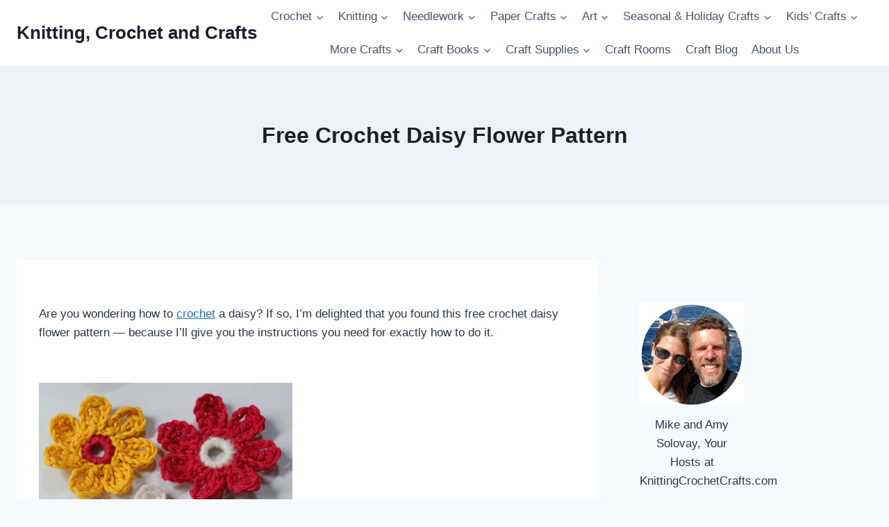

--- FILE ---
content_type: text/html; charset=UTF-8
request_url: https://knittingcrochetcrafts.com/crochet-flowers/free-crochet-daisy-flower-pattern/
body_size: 41131
content:
<!doctype html>
<html lang="en-US" class="no-js" itemtype="https://schema.org/WebPage" itemscope>
<head>
	<meta charset="UTF-8">
	<meta name="viewport" content="width=device-width, initial-scale=1, minimum-scale=1">
	<meta name='robots' content='index, follow, max-image-preview:large, max-snippet:-1, max-video-preview:-1' />
	<style>img:is([sizes="auto" i], [sizes^="auto," i]) { contain-intrinsic-size: 3000px 1500px }</style>
	
	<!-- This site is optimized with the Yoast SEO plugin v26.1.1 - https://yoast.com/wordpress/plugins/seo/ -->
	<title>Free Crochet Daisy Flower Pattern</title>
	<meta name="description" content="Are you wondering how to crochet a daisy? If so, I’m delighted that you found this free crochet daisy flower pattern — because I’ll give you the instructions you need for exactly how to do it.  Well, at least, I’ll give you the instructions for one possible way of doing it; there are gazillions of different methods you could use for crocheting a daisy, and there are bunches of different daisy crochet patterns out there. If this particular daisy isn&#039;t exactly what you have in mind for your project, I invite you to check out this list of 9 crochet daisies, which includes other options besides this one.  This particular pattern results in a daisy applique that lies flat — which means that you can stitch it, glue it or attach it to other projects or surfaces easily. Ideas for Using These Pretty Crochet Daisy Flowers:   These little daisies make fantastic accents for knitted or crocheted headbands.  If you want to make a blanket with a daisy theme, you could stitch these little daisies onto the centers of some of the granny squares or other crocheted squares you want to use in your blanket design.  Make several of these and sew them to baby clothes or kids’ clothes for a special handmade touch.  Glue your daisies onto paper craft projects, handmade greeting cards, scrapbook albums or scrapbook pages to use as embellishments.  Decorate everyday items to make them cuter: a recipe file box, the cover of a school notebook, a pencil holder, etc.  I’m sure you can think of plenty more creative project ideas!  Selecting Colors for Your Daisy Designs Most of the time, if your goal is to crochet a flower that resembles a daisy, you’ll want to select gold or yellow yarn or crochet thread for the flower center, and a white, cream or off-white colored yarn or thread for the flower petals. However, a traditional daisy-ish color combination is not mandatory. You can crochet this design in other fun color schemes, too. Why not? For Valentine’s Day, I thought it would be nice to make up this sort of flower in pink and white. While I’m thinking it doesn’t look quite so much like a daisy when worked in these colors, I do think it’s delightfully simple and pretty. I’ve tried other color combinations, too, and the experiments have resulted in some beautiful crocheted flowers. To make the flowers you see in these pictures, I used Cascade 220, which is a medium weight yarn, and a size 5.50 mm crochet hook. How to Crochet a Daisy Flower: Work using the color you’ve chosen for your flower center. Begin by crocheting 5 chain stitches, then joining the end of the chain to the beginning with a slip stitch. This will form a ring that you’ll work your first round of stitches into. First Round: Work 1 chain stitch; then work 14 evenly-spaced single crochet stitches into the ring. Change colors before working the last step of the last single crochet stitch; you’ll want to switch to using the color you’ve chosen for your flower petals. However, DO NOT CUT THE YARN YET on your first color, and do not end off yet. Second Round: Working in the new color, make 7 flower petals as follows. Work this entire sequence in the same stitch:   Make 4 chain stitches.  Work 1 treble crochet stitch.  Then work 1 slip stitch.   Next, work another slip stitch into the next stitch.  Repeat the above directions over and over again until you’ve finished making all 7 flower petals.  Cut color #2, leaving a long tail of yarn. If you’re planning to glue the flower to a hard surface, you should leave at least 6″ of yarn for weaving in the end. If you want to sew the flower to another project, leave a much longer tail of yarn. It’s good to have a length of yarn that’s long enough for stitching your flower to the project of your choice. That way, you’ll be able to just thread a tapestry needle with the long tail of yarn, and do your stitching with it, eliminating the need to weave in that end. fasten off.  Third Round: Remember that yarn color you dropped after you finished the first round? This is the time to pick it back up and use it again.  Find the spot where your two yarn colors touch each other, right in between the first row and the second row. Find where the yarn is on the back of the work, then insert your crochet hook into a spot that’s both close to the yarn and right where the colors touch each other. Wrap the yarn around your crochet hook and pull a loop up through the flower.  Your goal here is to outline the flower center with a round of slip stitches that are worked right onto the surface of the fabric. In general, crocheting on the surface of the fabric like this is a technique known as “surface crochet”.  To accomplish this, insert your hook into the next stitch, still sticking closely to the area where the colors touch each other. Wrap the yarn over the hook, grab it and pull it up through the flower again.  Continue doing this all the way around, until the flower center has been outlined. Then you can end off and weave in your ends.  Stitch or glue the flower to the project of your choice. Enjoy!  So there you have it: That&#039;s your free crochet daisy flower pattern. I hope you&#039;ll find this pattern useful in case you need some crochet daisies to use in your projects. Over to You: Did you crochet this pattern? If so, how did it turn out? What did you use your crochet daisies for?I welcome your feedback. The floor is open for comments -- so if you have insights to share, let&#039;s discuss your experiences with this pattern in the comments section.  More Crochet Flower Patterns:    Quick Crochet With Flowers: EASY Flower Patterns You’ll LOVE!   Sunflower Patterns  3d Sunflower Crochet Granny Square Pattern  Sunflower Applique Pattern  Crochet Flowers Step-By-Step  More Free Crochet Applique Patterns   Fast, Easy Crochet Circle Pattern for Total Beginners  Basic Crochet Heart Applique  Crochet Heart Applique With Beads  Learn More About Crochet:  Click here to find our picks for the best crochet books. Click here to find crochet stitch tutorials and instructions. Click here to learn more crochet techniques. Click HERE to Find Fabulous Yarn for Crochet and Knitting Click here to learn about crochet hooks. Click here to find my favorite crochet project bag.  Learn About Other Crafts: Knitting, Sewing, Quilting, Paper Crafts and More  Click here to get updated on the latest craft supplies.  Click here to learn about knitting. Click here to find our beginner&#039;s guide to knitting needles.  Click here to find outstanding craft project ideas.    Posted By: Amy Solovay Page last updated on 11-10-2021. Thanks for visiting!" />
	<link rel="canonical" href="https://knittingcrochetcrafts.com/crochet-flowers/free-crochet-daisy-flower-pattern/" />
	<meta property="og:locale" content="en_US" />
	<meta property="og:type" content="article" />
	<meta property="og:title" content="Free Crochet Daisy Flower Pattern" />
	<meta property="og:description" content="Are you wondering how to crochet a daisy? If so, I’m delighted that you found this free crochet daisy flower pattern — because I’ll give you the instructions you need for exactly how to do it.  Well, at least, I’ll give you the instructions for one possible way of doing it; there are gazillions of different methods you could use for crocheting a daisy, and there are bunches of different daisy crochet patterns out there. If this particular daisy isn&#039;t exactly what you have in mind for your project, I invite you to check out this list of 9 crochet daisies, which includes other options besides this one.  This particular pattern results in a daisy applique that lies flat — which means that you can stitch it, glue it or attach it to other projects or surfaces easily. Ideas for Using These Pretty Crochet Daisy Flowers:   These little daisies make fantastic accents for knitted or crocheted headbands.  If you want to make a blanket with a daisy theme, you could stitch these little daisies onto the centers of some of the granny squares or other crocheted squares you want to use in your blanket design.  Make several of these and sew them to baby clothes or kids’ clothes for a special handmade touch.  Glue your daisies onto paper craft projects, handmade greeting cards, scrapbook albums or scrapbook pages to use as embellishments.  Decorate everyday items to make them cuter: a recipe file box, the cover of a school notebook, a pencil holder, etc.  I’m sure you can think of plenty more creative project ideas!  Selecting Colors for Your Daisy Designs Most of the time, if your goal is to crochet a flower that resembles a daisy, you’ll want to select gold or yellow yarn or crochet thread for the flower center, and a white, cream or off-white colored yarn or thread for the flower petals. However, a traditional daisy-ish color combination is not mandatory. You can crochet this design in other fun color schemes, too. Why not? For Valentine’s Day, I thought it would be nice to make up this sort of flower in pink and white. While I’m thinking it doesn’t look quite so much like a daisy when worked in these colors, I do think it’s delightfully simple and pretty. I’ve tried other color combinations, too, and the experiments have resulted in some beautiful crocheted flowers. To make the flowers you see in these pictures, I used Cascade 220, which is a medium weight yarn, and a size 5.50 mm crochet hook. How to Crochet a Daisy Flower: Work using the color you’ve chosen for your flower center. Begin by crocheting 5 chain stitches, then joining the end of the chain to the beginning with a slip stitch. This will form a ring that you’ll work your first round of stitches into. First Round: Work 1 chain stitch; then work 14 evenly-spaced single crochet stitches into the ring. Change colors before working the last step of the last single crochet stitch; you’ll want to switch to using the color you’ve chosen for your flower petals. However, DO NOT CUT THE YARN YET on your first color, and do not end off yet. Second Round: Working in the new color, make 7 flower petals as follows. Work this entire sequence in the same stitch:   Make 4 chain stitches.  Work 1 treble crochet stitch.  Then work 1 slip stitch.   Next, work another slip stitch into the next stitch.  Repeat the above directions over and over again until you’ve finished making all 7 flower petals.  Cut color #2, leaving a long tail of yarn. If you’re planning to glue the flower to a hard surface, you should leave at least 6″ of yarn for weaving in the end. If you want to sew the flower to another project, leave a much longer tail of yarn. It’s good to have a length of yarn that’s long enough for stitching your flower to the project of your choice. That way, you’ll be able to just thread a tapestry needle with the long tail of yarn, and do your stitching with it, eliminating the need to weave in that end. fasten off.  Third Round: Remember that yarn color you dropped after you finished the first round? This is the time to pick it back up and use it again.  Find the spot where your two yarn colors touch each other, right in between the first row and the second row. Find where the yarn is on the back of the work, then insert your crochet hook into a spot that’s both close to the yarn and right where the colors touch each other. Wrap the yarn around your crochet hook and pull a loop up through the flower.  Your goal here is to outline the flower center with a round of slip stitches that are worked right onto the surface of the fabric. In general, crocheting on the surface of the fabric like this is a technique known as “surface crochet”.  To accomplish this, insert your hook into the next stitch, still sticking closely to the area where the colors touch each other. Wrap the yarn over the hook, grab it and pull it up through the flower again.  Continue doing this all the way around, until the flower center has been outlined. Then you can end off and weave in your ends.  Stitch or glue the flower to the project of your choice. Enjoy!  So there you have it: That&#039;s your free crochet daisy flower pattern. I hope you&#039;ll find this pattern useful in case you need some crochet daisies to use in your projects. Over to You: Did you crochet this pattern? If so, how did it turn out? What did you use your crochet daisies for?I welcome your feedback. The floor is open for comments -- so if you have insights to share, let&#039;s discuss your experiences with this pattern in the comments section.  More Crochet Flower Patterns:    Quick Crochet With Flowers: EASY Flower Patterns You’ll LOVE!   Sunflower Patterns  3d Sunflower Crochet Granny Square Pattern  Sunflower Applique Pattern  Crochet Flowers Step-By-Step  More Free Crochet Applique Patterns   Fast, Easy Crochet Circle Pattern for Total Beginners  Basic Crochet Heart Applique  Crochet Heart Applique With Beads  Learn More About Crochet:  Click here to find our picks for the best crochet books. Click here to find crochet stitch tutorials and instructions. Click here to learn more crochet techniques. Click HERE to Find Fabulous Yarn for Crochet and Knitting Click here to learn about crochet hooks. Click here to find my favorite crochet project bag.  Learn About Other Crafts: Knitting, Sewing, Quilting, Paper Crafts and More  Click here to get updated on the latest craft supplies.  Click here to learn about knitting. Click here to find our beginner&#039;s guide to knitting needles.  Click here to find outstanding craft project ideas.    Posted By: Amy Solovay Page last updated on 11-10-2021. Thanks for visiting!" />
	<meta property="og:url" content="https://knittingcrochetcrafts.com/crochet-flowers/free-crochet-daisy-flower-pattern/" />
	<meta property="og:site_name" content="Knitting, Crochet and Crafts" />
	<meta property="article:modified_time" content="2021-11-10T12:31:38+00:00" />
	<meta property="og:image" content="https://knittingcrochetcrafts.com/wp-content/uploads/2021/06/free-crochet-daisy-flower-pattern-1.jpg" />
	<meta name="twitter:card" content="summary_large_image" />
	<meta name="twitter:label1" content="Est. reading time" />
	<meta name="twitter:data1" content="6 minutes" />
	<script type="application/ld+json" class="yoast-schema-graph">{"@context":"https://schema.org","@graph":[{"@type":"WebPage","@id":"https://knittingcrochetcrafts.com/crochet-flowers/free-crochet-daisy-flower-pattern/","url":"https://knittingcrochetcrafts.com/crochet-flowers/free-crochet-daisy-flower-pattern/","name":"Free Crochet Daisy Flower Pattern","isPartOf":{"@id":"https://knittingcrochetcrafts.com/#website"},"primaryImageOfPage":{"@id":"https://knittingcrochetcrafts.com/crochet-flowers/free-crochet-daisy-flower-pattern/#primaryimage"},"image":{"@id":"https://knittingcrochetcrafts.com/crochet-flowers/free-crochet-daisy-flower-pattern/#primaryimage"},"thumbnailUrl":"https://knittingcrochetcrafts.com/wp-content/uploads/2021/06/free-crochet-daisy-flower-pattern-1.jpg","datePublished":"2021-06-13T22:02:00+00:00","dateModified":"2021-11-10T12:31:38+00:00","description":"Are you wondering how to crochet a daisy? If so, I’m delighted that you found this free crochet daisy flower pattern — because I’ll give you the instructions you need for exactly how to do it. Well, at least, I’ll give you the instructions for one possible way of doing it; there are gazillions of different methods you could use for crocheting a daisy, and there are bunches of different daisy crochet patterns out there. If this particular daisy isn't exactly what you have in mind for your project, I invite you to check out this list of 9 crochet daisies, which includes other options besides this one. This particular pattern results in a daisy applique that lies flat — which means that you can stitch it, glue it or attach it to other projects or surfaces easily. Ideas for Using These Pretty Crochet Daisy Flowers: These little daisies make fantastic accents for knitted or crocheted headbands. If you want to make a blanket with a daisy theme, you could stitch these little daisies onto the centers of some of the granny squares or other crocheted squares you want to use in your blanket design. Make several of these and sew them to baby clothes or kids’ clothes for a special handmade touch. Glue your daisies onto paper craft projects, handmade greeting cards, scrapbook albums or scrapbook pages to use as embellishments. Decorate everyday items to make them cuter: a recipe file box, the cover of a school notebook, a pencil holder, etc. I’m sure you can think of plenty more creative project ideas! Selecting Colors for Your Daisy Designs Most of the time, if your goal is to crochet a flower that resembles a daisy, you’ll want to select gold or yellow yarn or crochet thread for the flower center, and a white, cream or off-white colored yarn or thread for the flower petals. However, a traditional daisy-ish color combination is not mandatory. You can crochet this design in other fun color schemes, too. Why not? For Valentine’s Day, I thought it would be nice to make up this sort of flower in pink and white. While I’m thinking it doesn’t look quite so much like a daisy when worked in these colors, I do think it’s delightfully simple and pretty. I’ve tried other color combinations, too, and the experiments have resulted in some beautiful crocheted flowers. To make the flowers you see in these pictures, I used Cascade 220, which is a medium weight yarn, and a size 5.50 mm crochet hook. How to Crochet a Daisy Flower: Work using the color you’ve chosen for your flower center. Begin by crocheting 5 chain stitches, then joining the end of the chain to the beginning with a slip stitch. This will form a ring that you’ll work your first round of stitches into. First Round: Work 1 chain stitch; then work 14 evenly-spaced single crochet stitches into the ring. Change colors before working the last step of the last single crochet stitch; you’ll want to switch to using the color you’ve chosen for your flower petals. However, DO NOT CUT THE YARN YET on your first color, and do not end off yet. Second Round: Working in the new color, make 7 flower petals as follows. Work this entire sequence in the same stitch: Make 4 chain stitches. Work 1 treble crochet stitch. Then work 1 slip stitch. Next, work another slip stitch into the next stitch. Repeat the above directions over and over again until you’ve finished making all 7 flower petals. Cut color #2, leaving a long tail of yarn. If you’re planning to glue the flower to a hard surface, you should leave at least 6″ of yarn for weaving in the end. If you want to sew the flower to another project, leave a much longer tail of yarn. It’s good to have a length of yarn that’s long enough for stitching your flower to the project of your choice. That way, you’ll be able to just thread a tapestry needle with the long tail of yarn, and do your stitching with it, eliminating the need to weave in that end. fasten off. Third Round: Remember that yarn color you dropped after you finished the first round? This is the time to pick it back up and use it again. Find the spot where your two yarn colors touch each other, right in between the first row and the second row. Find where the yarn is on the back of the work, then insert your crochet hook into a spot that’s both close to the yarn and right where the colors touch each other. Wrap the yarn around your crochet hook and pull a loop up through the flower. Your goal here is to outline the flower center with a round of slip stitches that are worked right onto the surface of the fabric. In general, crocheting on the surface of the fabric like this is a technique known as “surface crochet”. To accomplish this, insert your hook into the next stitch, still sticking closely to the area where the colors touch each other. Wrap the yarn over the hook, grab it and pull it up through the flower again. Continue doing this all the way around, until the flower center has been outlined. Then you can end off and weave in your ends. Stitch or glue the flower to the project of your choice. Enjoy! So there you have it: That's your free crochet daisy flower pattern. I hope you'll find this pattern useful in case you need some crochet daisies to use in your projects. Over to You: Did you crochet this pattern? If so, how did it turn out? What did you use your crochet daisies for?I welcome your feedback. The floor is open for comments -- so if you have insights to share, let's discuss your experiences with this pattern in the comments section. More Crochet Flower Patterns: Quick Crochet With Flowers: EASY Flower Patterns You’ll LOVE! Sunflower Patterns 3d Sunflower Crochet Granny Square Pattern Sunflower Applique Pattern Crochet Flowers Step-By-Step More Free Crochet Applique Patterns Fast, Easy Crochet Circle Pattern for Total Beginners Basic Crochet Heart Applique Crochet Heart Applique With Beads Learn More About Crochet: Click here to find our picks for the best crochet books. Click here to find crochet stitch tutorials and instructions. Click here to learn more crochet techniques. Click HERE to Find Fabulous Yarn for Crochet and Knitting Click here to learn about crochet hooks. Click here to find my favorite crochet project bag. Learn About Other Crafts: Knitting, Sewing, Quilting, Paper Crafts and More Click here to get updated on the latest craft supplies. Click here to learn about knitting. Click here to find our beginner's guide to knitting needles. Click here to find outstanding craft project ideas. Posted By: Amy Solovay Page last updated on 11-10-2021. Thanks for visiting!","breadcrumb":{"@id":"https://knittingcrochetcrafts.com/crochet-flowers/free-crochet-daisy-flower-pattern/#breadcrumb"},"inLanguage":"en-US","potentialAction":[{"@type":"ReadAction","target":["https://knittingcrochetcrafts.com/crochet-flowers/free-crochet-daisy-flower-pattern/"]}]},{"@type":"ImageObject","inLanguage":"en-US","@id":"https://knittingcrochetcrafts.com/crochet-flowers/free-crochet-daisy-flower-pattern/#primaryimage","url":"https://knittingcrochetcrafts.com/wp-content/uploads/2021/06/free-crochet-daisy-flower-pattern-1.jpg","contentUrl":"https://knittingcrochetcrafts.com/wp-content/uploads/2021/06/free-crochet-daisy-flower-pattern-1.jpg","width":365,"height":365,"caption":"Crochet Daisy Flower -- Free Pattern"},{"@type":"BreadcrumbList","@id":"https://knittingcrochetcrafts.com/crochet-flowers/free-crochet-daisy-flower-pattern/#breadcrumb","itemListElement":[{"@type":"ListItem","position":1,"name":"Home","item":"https://knittingcrochetcrafts.com/"},{"@type":"ListItem","position":2,"name":"Crochet Flowers","item":"https://knittingcrochetcrafts.com/crochet-flowers/"},{"@type":"ListItem","position":3,"name":"Free Crochet Daisy Flower Pattern"}]},{"@type":"WebSite","@id":"https://knittingcrochetcrafts.com/#website","url":"https://knittingcrochetcrafts.com/","name":"Knitting, Crochet and Crafts","description":"Find Fun, Easy Craft Ideas and Instructions","potentialAction":[{"@type":"SearchAction","target":{"@type":"EntryPoint","urlTemplate":"https://knittingcrochetcrafts.com/?s={search_term_string}"},"query-input":{"@type":"PropertyValueSpecification","valueRequired":true,"valueName":"search_term_string"}}],"inLanguage":"en-US"}]}</script>
	<!-- / Yoast SEO plugin. -->


<link rel="alternate" type="application/rss+xml" title="Knitting, Crochet and Crafts &raquo; Feed" href="https://knittingcrochetcrafts.com/feed/" />
<link rel="alternate" type="application/rss+xml" title="Knitting, Crochet and Crafts &raquo; Comments Feed" href="https://knittingcrochetcrafts.com/comments/feed/" />
			<script>document.documentElement.classList.remove( 'no-js' );</script>
			<link rel="alternate" type="application/rss+xml" title="Knitting, Crochet and Crafts &raquo; Free Crochet Daisy Flower Pattern Comments Feed" href="https://knittingcrochetcrafts.com/crochet-flowers/free-crochet-daisy-flower-pattern/feed/" />
<script>
window._wpemojiSettings = {"baseUrl":"https:\/\/s.w.org\/images\/core\/emoji\/16.0.1\/72x72\/","ext":".png","svgUrl":"https:\/\/s.w.org\/images\/core\/emoji\/16.0.1\/svg\/","svgExt":".svg","source":{"concatemoji":"https:\/\/knittingcrochetcrafts.com\/wp-includes\/js\/wp-emoji-release.min.js?ver=6.8.3"}};
/*! This file is auto-generated */
!function(s,n){var o,i,e;function c(e){try{var t={supportTests:e,timestamp:(new Date).valueOf()};sessionStorage.setItem(o,JSON.stringify(t))}catch(e){}}function p(e,t,n){e.clearRect(0,0,e.canvas.width,e.canvas.height),e.fillText(t,0,0);var t=new Uint32Array(e.getImageData(0,0,e.canvas.width,e.canvas.height).data),a=(e.clearRect(0,0,e.canvas.width,e.canvas.height),e.fillText(n,0,0),new Uint32Array(e.getImageData(0,0,e.canvas.width,e.canvas.height).data));return t.every(function(e,t){return e===a[t]})}function u(e,t){e.clearRect(0,0,e.canvas.width,e.canvas.height),e.fillText(t,0,0);for(var n=e.getImageData(16,16,1,1),a=0;a<n.data.length;a++)if(0!==n.data[a])return!1;return!0}function f(e,t,n,a){switch(t){case"flag":return n(e,"\ud83c\udff3\ufe0f\u200d\u26a7\ufe0f","\ud83c\udff3\ufe0f\u200b\u26a7\ufe0f")?!1:!n(e,"\ud83c\udde8\ud83c\uddf6","\ud83c\udde8\u200b\ud83c\uddf6")&&!n(e,"\ud83c\udff4\udb40\udc67\udb40\udc62\udb40\udc65\udb40\udc6e\udb40\udc67\udb40\udc7f","\ud83c\udff4\u200b\udb40\udc67\u200b\udb40\udc62\u200b\udb40\udc65\u200b\udb40\udc6e\u200b\udb40\udc67\u200b\udb40\udc7f");case"emoji":return!a(e,"\ud83e\udedf")}return!1}function g(e,t,n,a){var r="undefined"!=typeof WorkerGlobalScope&&self instanceof WorkerGlobalScope?new OffscreenCanvas(300,150):s.createElement("canvas"),o=r.getContext("2d",{willReadFrequently:!0}),i=(o.textBaseline="top",o.font="600 32px Arial",{});return e.forEach(function(e){i[e]=t(o,e,n,a)}),i}function t(e){var t=s.createElement("script");t.src=e,t.defer=!0,s.head.appendChild(t)}"undefined"!=typeof Promise&&(o="wpEmojiSettingsSupports",i=["flag","emoji"],n.supports={everything:!0,everythingExceptFlag:!0},e=new Promise(function(e){s.addEventListener("DOMContentLoaded",e,{once:!0})}),new Promise(function(t){var n=function(){try{var e=JSON.parse(sessionStorage.getItem(o));if("object"==typeof e&&"number"==typeof e.timestamp&&(new Date).valueOf()<e.timestamp+604800&&"object"==typeof e.supportTests)return e.supportTests}catch(e){}return null}();if(!n){if("undefined"!=typeof Worker&&"undefined"!=typeof OffscreenCanvas&&"undefined"!=typeof URL&&URL.createObjectURL&&"undefined"!=typeof Blob)try{var e="postMessage("+g.toString()+"("+[JSON.stringify(i),f.toString(),p.toString(),u.toString()].join(",")+"));",a=new Blob([e],{type:"text/javascript"}),r=new Worker(URL.createObjectURL(a),{name:"wpTestEmojiSupports"});return void(r.onmessage=function(e){c(n=e.data),r.terminate(),t(n)})}catch(e){}c(n=g(i,f,p,u))}t(n)}).then(function(e){for(var t in e)n.supports[t]=e[t],n.supports.everything=n.supports.everything&&n.supports[t],"flag"!==t&&(n.supports.everythingExceptFlag=n.supports.everythingExceptFlag&&n.supports[t]);n.supports.everythingExceptFlag=n.supports.everythingExceptFlag&&!n.supports.flag,n.DOMReady=!1,n.readyCallback=function(){n.DOMReady=!0}}).then(function(){return e}).then(function(){var e;n.supports.everything||(n.readyCallback(),(e=n.source||{}).concatemoji?t(e.concatemoji):e.wpemoji&&e.twemoji&&(t(e.twemoji),t(e.wpemoji)))}))}((window,document),window._wpemojiSettings);
</script>

<style id='wp-emoji-styles-inline-css'>

	img.wp-smiley, img.emoji {
		display: inline !important;
		border: none !important;
		box-shadow: none !important;
		height: 1em !important;
		width: 1em !important;
		margin: 0 0.07em !important;
		vertical-align: -0.1em !important;
		background: none !important;
		padding: 0 !important;
	}
</style>
<link rel='stylesheet' id='wp-block-library-css' href='https://knittingcrochetcrafts.com/wp-includes/css/dist/block-library/style.min.css?ver=6.8.3' media='all' />
<style id='classic-theme-styles-inline-css'>
/*! This file is auto-generated */
.wp-block-button__link{color:#fff;background-color:#32373c;border-radius:9999px;box-shadow:none;text-decoration:none;padding:calc(.667em + 2px) calc(1.333em + 2px);font-size:1.125em}.wp-block-file__button{background:#32373c;color:#fff;text-decoration:none}
</style>
<style id='global-styles-inline-css'>
:root{--wp--preset--aspect-ratio--square: 1;--wp--preset--aspect-ratio--4-3: 4/3;--wp--preset--aspect-ratio--3-4: 3/4;--wp--preset--aspect-ratio--3-2: 3/2;--wp--preset--aspect-ratio--2-3: 2/3;--wp--preset--aspect-ratio--16-9: 16/9;--wp--preset--aspect-ratio--9-16: 9/16;--wp--preset--color--black: #000000;--wp--preset--color--cyan-bluish-gray: #abb8c3;--wp--preset--color--white: #ffffff;--wp--preset--color--pale-pink: #f78da7;--wp--preset--color--vivid-red: #cf2e2e;--wp--preset--color--luminous-vivid-orange: #ff6900;--wp--preset--color--luminous-vivid-amber: #fcb900;--wp--preset--color--light-green-cyan: #7bdcb5;--wp--preset--color--vivid-green-cyan: #00d084;--wp--preset--color--pale-cyan-blue: #8ed1fc;--wp--preset--color--vivid-cyan-blue: #0693e3;--wp--preset--color--vivid-purple: #9b51e0;--wp--preset--color--theme-palette-1: var(--global-palette1);--wp--preset--color--theme-palette-2: var(--global-palette2);--wp--preset--color--theme-palette-3: var(--global-palette3);--wp--preset--color--theme-palette-4: var(--global-palette4);--wp--preset--color--theme-palette-5: var(--global-palette5);--wp--preset--color--theme-palette-6: var(--global-palette6);--wp--preset--color--theme-palette-7: var(--global-palette7);--wp--preset--color--theme-palette-8: var(--global-palette8);--wp--preset--color--theme-palette-9: var(--global-palette9);--wp--preset--color--theme-palette-10: var(--global-palette10);--wp--preset--color--theme-palette-11: var(--global-palette11);--wp--preset--color--theme-palette-12: var(--global-palette12);--wp--preset--color--theme-palette-13: var(--global-palette13);--wp--preset--color--theme-palette-14: var(--global-palette14);--wp--preset--color--theme-palette-15: var(--global-palette15);--wp--preset--gradient--vivid-cyan-blue-to-vivid-purple: linear-gradient(135deg,rgba(6,147,227,1) 0%,rgb(155,81,224) 100%);--wp--preset--gradient--light-green-cyan-to-vivid-green-cyan: linear-gradient(135deg,rgb(122,220,180) 0%,rgb(0,208,130) 100%);--wp--preset--gradient--luminous-vivid-amber-to-luminous-vivid-orange: linear-gradient(135deg,rgba(252,185,0,1) 0%,rgba(255,105,0,1) 100%);--wp--preset--gradient--luminous-vivid-orange-to-vivid-red: linear-gradient(135deg,rgba(255,105,0,1) 0%,rgb(207,46,46) 100%);--wp--preset--gradient--very-light-gray-to-cyan-bluish-gray: linear-gradient(135deg,rgb(238,238,238) 0%,rgb(169,184,195) 100%);--wp--preset--gradient--cool-to-warm-spectrum: linear-gradient(135deg,rgb(74,234,220) 0%,rgb(151,120,209) 20%,rgb(207,42,186) 40%,rgb(238,44,130) 60%,rgb(251,105,98) 80%,rgb(254,248,76) 100%);--wp--preset--gradient--blush-light-purple: linear-gradient(135deg,rgb(255,206,236) 0%,rgb(152,150,240) 100%);--wp--preset--gradient--blush-bordeaux: linear-gradient(135deg,rgb(254,205,165) 0%,rgb(254,45,45) 50%,rgb(107,0,62) 100%);--wp--preset--gradient--luminous-dusk: linear-gradient(135deg,rgb(255,203,112) 0%,rgb(199,81,192) 50%,rgb(65,88,208) 100%);--wp--preset--gradient--pale-ocean: linear-gradient(135deg,rgb(255,245,203) 0%,rgb(182,227,212) 50%,rgb(51,167,181) 100%);--wp--preset--gradient--electric-grass: linear-gradient(135deg,rgb(202,248,128) 0%,rgb(113,206,126) 100%);--wp--preset--gradient--midnight: linear-gradient(135deg,rgb(2,3,129) 0%,rgb(40,116,252) 100%);--wp--preset--font-size--small: var(--global-font-size-small);--wp--preset--font-size--medium: var(--global-font-size-medium);--wp--preset--font-size--large: var(--global-font-size-large);--wp--preset--font-size--x-large: 42px;--wp--preset--font-size--larger: var(--global-font-size-larger);--wp--preset--font-size--xxlarge: var(--global-font-size-xxlarge);--wp--preset--spacing--20: 0.44rem;--wp--preset--spacing--30: 0.67rem;--wp--preset--spacing--40: 1rem;--wp--preset--spacing--50: 1.5rem;--wp--preset--spacing--60: 2.25rem;--wp--preset--spacing--70: 3.38rem;--wp--preset--spacing--80: 5.06rem;--wp--preset--shadow--natural: 6px 6px 9px rgba(0, 0, 0, 0.2);--wp--preset--shadow--deep: 12px 12px 50px rgba(0, 0, 0, 0.4);--wp--preset--shadow--sharp: 6px 6px 0px rgba(0, 0, 0, 0.2);--wp--preset--shadow--outlined: 6px 6px 0px -3px rgba(255, 255, 255, 1), 6px 6px rgba(0, 0, 0, 1);--wp--preset--shadow--crisp: 6px 6px 0px rgba(0, 0, 0, 1);}:where(.is-layout-flex){gap: 0.5em;}:where(.is-layout-grid){gap: 0.5em;}body .is-layout-flex{display: flex;}.is-layout-flex{flex-wrap: wrap;align-items: center;}.is-layout-flex > :is(*, div){margin: 0;}body .is-layout-grid{display: grid;}.is-layout-grid > :is(*, div){margin: 0;}:where(.wp-block-columns.is-layout-flex){gap: 2em;}:where(.wp-block-columns.is-layout-grid){gap: 2em;}:where(.wp-block-post-template.is-layout-flex){gap: 1.25em;}:where(.wp-block-post-template.is-layout-grid){gap: 1.25em;}.has-black-color{color: var(--wp--preset--color--black) !important;}.has-cyan-bluish-gray-color{color: var(--wp--preset--color--cyan-bluish-gray) !important;}.has-white-color{color: var(--wp--preset--color--white) !important;}.has-pale-pink-color{color: var(--wp--preset--color--pale-pink) !important;}.has-vivid-red-color{color: var(--wp--preset--color--vivid-red) !important;}.has-luminous-vivid-orange-color{color: var(--wp--preset--color--luminous-vivid-orange) !important;}.has-luminous-vivid-amber-color{color: var(--wp--preset--color--luminous-vivid-amber) !important;}.has-light-green-cyan-color{color: var(--wp--preset--color--light-green-cyan) !important;}.has-vivid-green-cyan-color{color: var(--wp--preset--color--vivid-green-cyan) !important;}.has-pale-cyan-blue-color{color: var(--wp--preset--color--pale-cyan-blue) !important;}.has-vivid-cyan-blue-color{color: var(--wp--preset--color--vivid-cyan-blue) !important;}.has-vivid-purple-color{color: var(--wp--preset--color--vivid-purple) !important;}.has-black-background-color{background-color: var(--wp--preset--color--black) !important;}.has-cyan-bluish-gray-background-color{background-color: var(--wp--preset--color--cyan-bluish-gray) !important;}.has-white-background-color{background-color: var(--wp--preset--color--white) !important;}.has-pale-pink-background-color{background-color: var(--wp--preset--color--pale-pink) !important;}.has-vivid-red-background-color{background-color: var(--wp--preset--color--vivid-red) !important;}.has-luminous-vivid-orange-background-color{background-color: var(--wp--preset--color--luminous-vivid-orange) !important;}.has-luminous-vivid-amber-background-color{background-color: var(--wp--preset--color--luminous-vivid-amber) !important;}.has-light-green-cyan-background-color{background-color: var(--wp--preset--color--light-green-cyan) !important;}.has-vivid-green-cyan-background-color{background-color: var(--wp--preset--color--vivid-green-cyan) !important;}.has-pale-cyan-blue-background-color{background-color: var(--wp--preset--color--pale-cyan-blue) !important;}.has-vivid-cyan-blue-background-color{background-color: var(--wp--preset--color--vivid-cyan-blue) !important;}.has-vivid-purple-background-color{background-color: var(--wp--preset--color--vivid-purple) !important;}.has-black-border-color{border-color: var(--wp--preset--color--black) !important;}.has-cyan-bluish-gray-border-color{border-color: var(--wp--preset--color--cyan-bluish-gray) !important;}.has-white-border-color{border-color: var(--wp--preset--color--white) !important;}.has-pale-pink-border-color{border-color: var(--wp--preset--color--pale-pink) !important;}.has-vivid-red-border-color{border-color: var(--wp--preset--color--vivid-red) !important;}.has-luminous-vivid-orange-border-color{border-color: var(--wp--preset--color--luminous-vivid-orange) !important;}.has-luminous-vivid-amber-border-color{border-color: var(--wp--preset--color--luminous-vivid-amber) !important;}.has-light-green-cyan-border-color{border-color: var(--wp--preset--color--light-green-cyan) !important;}.has-vivid-green-cyan-border-color{border-color: var(--wp--preset--color--vivid-green-cyan) !important;}.has-pale-cyan-blue-border-color{border-color: var(--wp--preset--color--pale-cyan-blue) !important;}.has-vivid-cyan-blue-border-color{border-color: var(--wp--preset--color--vivid-cyan-blue) !important;}.has-vivid-purple-border-color{border-color: var(--wp--preset--color--vivid-purple) !important;}.has-vivid-cyan-blue-to-vivid-purple-gradient-background{background: var(--wp--preset--gradient--vivid-cyan-blue-to-vivid-purple) !important;}.has-light-green-cyan-to-vivid-green-cyan-gradient-background{background: var(--wp--preset--gradient--light-green-cyan-to-vivid-green-cyan) !important;}.has-luminous-vivid-amber-to-luminous-vivid-orange-gradient-background{background: var(--wp--preset--gradient--luminous-vivid-amber-to-luminous-vivid-orange) !important;}.has-luminous-vivid-orange-to-vivid-red-gradient-background{background: var(--wp--preset--gradient--luminous-vivid-orange-to-vivid-red) !important;}.has-very-light-gray-to-cyan-bluish-gray-gradient-background{background: var(--wp--preset--gradient--very-light-gray-to-cyan-bluish-gray) !important;}.has-cool-to-warm-spectrum-gradient-background{background: var(--wp--preset--gradient--cool-to-warm-spectrum) !important;}.has-blush-light-purple-gradient-background{background: var(--wp--preset--gradient--blush-light-purple) !important;}.has-blush-bordeaux-gradient-background{background: var(--wp--preset--gradient--blush-bordeaux) !important;}.has-luminous-dusk-gradient-background{background: var(--wp--preset--gradient--luminous-dusk) !important;}.has-pale-ocean-gradient-background{background: var(--wp--preset--gradient--pale-ocean) !important;}.has-electric-grass-gradient-background{background: var(--wp--preset--gradient--electric-grass) !important;}.has-midnight-gradient-background{background: var(--wp--preset--gradient--midnight) !important;}.has-small-font-size{font-size: var(--wp--preset--font-size--small) !important;}.has-medium-font-size{font-size: var(--wp--preset--font-size--medium) !important;}.has-large-font-size{font-size: var(--wp--preset--font-size--large) !important;}.has-x-large-font-size{font-size: var(--wp--preset--font-size--x-large) !important;}
:where(.wp-block-post-template.is-layout-flex){gap: 1.25em;}:where(.wp-block-post-template.is-layout-grid){gap: 1.25em;}
:where(.wp-block-columns.is-layout-flex){gap: 2em;}:where(.wp-block-columns.is-layout-grid){gap: 2em;}
:root :where(.wp-block-pullquote){font-size: 1.5em;line-height: 1.6;}
</style>
<link rel='stylesheet' id='plyr-css-css' href='https://knittingcrochetcrafts.com/wp-content/plugins/easy-video-player/lib/plyr.css?ver=6.8.3' media='all' />
<link rel='stylesheet' id='kadence-global-css' href='https://knittingcrochetcrafts.com/wp-content/themes/kadence/assets/css/global.min.css?ver=1.4.1' media='all' />
<style id='kadence-global-inline-css'>
/* Kadence Base CSS */
:root{--global-palette1:#2B6CB0;--global-palette2:#215387;--global-palette3:#1A202C;--global-palette4:#2D3748;--global-palette5:#4A5568;--global-palette6:#718096;--global-palette7:#EDF2F7;--global-palette8:#F7FAFC;--global-palette9:#ffffff;--global-palette10:oklch(from var(--global-palette1) calc(l + 0.10 * (1 - l)) calc(c * 1.00) calc(h + 180) / 100%);--global-palette11:#13612e;--global-palette12:#1159af;--global-palette13:#b82105;--global-palette14:#f7630c;--global-palette15:#f5a524;--global-palette9rgb:255, 255, 255;--global-palette-highlight:var(--global-palette1);--global-palette-highlight-alt:var(--global-palette2);--global-palette-highlight-alt2:var(--global-palette9);--global-palette-btn-bg:var(--global-palette1);--global-palette-btn-bg-hover:var(--global-palette2);--global-palette-btn:var(--global-palette9);--global-palette-btn-hover:var(--global-palette9);--global-palette-btn-sec-bg:var(--global-palette7);--global-palette-btn-sec-bg-hover:var(--global-palette2);--global-palette-btn-sec:var(--global-palette3);--global-palette-btn-sec-hover:var(--global-palette9);--global-body-font-family:-apple-system,BlinkMacSystemFont,"Segoe UI",Roboto,Oxygen-Sans,Ubuntu,Cantarell,"Helvetica Neue",sans-serif, "Apple Color Emoji", "Segoe UI Emoji", "Segoe UI Symbol";--global-heading-font-family:inherit;--global-primary-nav-font-family:inherit;--global-fallback-font:sans-serif;--global-display-fallback-font:sans-serif;--global-content-width:1290px;--global-content-wide-width:calc(1290px + 230px);--global-content-narrow-width:842px;--global-content-edge-padding:1.5rem;--global-content-boxed-padding:2rem;--global-calc-content-width:calc(1290px - var(--global-content-edge-padding) - var(--global-content-edge-padding) );--wp--style--global--content-size:var(--global-calc-content-width);}.wp-site-blocks{--global-vw:calc( 100vw - ( 0.5 * var(--scrollbar-offset)));}body{background:var(--global-palette8);}body, input, select, optgroup, textarea{font-weight:400;font-size:17px;line-height:1.6;font-family:var(--global-body-font-family);color:var(--global-palette4);}.content-bg, body.content-style-unboxed .site{background:var(--global-palette9);}h1,h2,h3,h4,h5,h6{font-family:var(--global-heading-font-family);}h1{font-weight:700;font-size:32px;line-height:1.5;color:var(--global-palette3);}h2{font-weight:700;font-size:28px;line-height:1.5;color:var(--global-palette3);}h3{font-weight:700;font-size:24px;line-height:1.5;color:var(--global-palette3);}h4{font-weight:700;font-size:22px;line-height:1.5;color:var(--global-palette4);}h5{font-weight:700;font-size:20px;line-height:1.5;color:var(--global-palette4);}h6{font-weight:700;font-size:18px;line-height:1.5;color:var(--global-palette5);}.entry-hero .kadence-breadcrumbs{max-width:1290px;}.site-container, .site-header-row-layout-contained, .site-footer-row-layout-contained, .entry-hero-layout-contained, .comments-area, .alignfull > .wp-block-cover__inner-container, .alignwide > .wp-block-cover__inner-container{max-width:var(--global-content-width);}.content-width-narrow .content-container.site-container, .content-width-narrow .hero-container.site-container{max-width:var(--global-content-narrow-width);}@media all and (min-width: 1520px){.wp-site-blocks .content-container  .alignwide{margin-left:-115px;margin-right:-115px;width:unset;max-width:unset;}}@media all and (min-width: 1102px){.content-width-narrow .wp-site-blocks .content-container .alignwide{margin-left:-130px;margin-right:-130px;width:unset;max-width:unset;}}.content-style-boxed .wp-site-blocks .entry-content .alignwide{margin-left:calc( -1 * var( --global-content-boxed-padding ) );margin-right:calc( -1 * var( --global-content-boxed-padding ) );}.content-area{margin-top:5rem;margin-bottom:5rem;}@media all and (max-width: 1024px){.content-area{margin-top:3rem;margin-bottom:3rem;}}@media all and (max-width: 767px){.content-area{margin-top:2rem;margin-bottom:2rem;}}@media all and (max-width: 1024px){:root{--global-content-boxed-padding:2rem;}}@media all and (max-width: 767px){:root{--global-content-boxed-padding:1.5rem;}}.entry-content-wrap{padding:2rem;}@media all and (max-width: 1024px){.entry-content-wrap{padding:2rem;}}@media all and (max-width: 767px){.entry-content-wrap{padding:1.5rem;}}.entry.single-entry{box-shadow:0px 15px 15px -10px rgba(0,0,0,0.05);}.entry.loop-entry{box-shadow:0px 15px 15px -10px rgba(0,0,0,0.05);}.loop-entry .entry-content-wrap{padding:2rem;}@media all and (max-width: 1024px){.loop-entry .entry-content-wrap{padding:2rem;}}@media all and (max-width: 767px){.loop-entry .entry-content-wrap{padding:1.5rem;}}.primary-sidebar.widget-area .widget{margin-bottom:1.5em;color:var(--global-palette4);}.primary-sidebar.widget-area .widget-title{font-weight:700;font-size:20px;line-height:1.5;color:var(--global-palette3);}button, .button, .wp-block-button__link, input[type="button"], input[type="reset"], input[type="submit"], .fl-button, .elementor-button-wrapper .elementor-button, .wc-block-components-checkout-place-order-button, .wc-block-cart__submit{box-shadow:0px 0px 0px -7px rgba(0,0,0,0);}button:hover, button:focus, button:active, .button:hover, .button:focus, .button:active, .wp-block-button__link:hover, .wp-block-button__link:focus, .wp-block-button__link:active, input[type="button"]:hover, input[type="button"]:focus, input[type="button"]:active, input[type="reset"]:hover, input[type="reset"]:focus, input[type="reset"]:active, input[type="submit"]:hover, input[type="submit"]:focus, input[type="submit"]:active, .elementor-button-wrapper .elementor-button:hover, .elementor-button-wrapper .elementor-button:focus, .elementor-button-wrapper .elementor-button:active, .wc-block-cart__submit:hover{box-shadow:0px 15px 25px -7px rgba(0,0,0,0.1);}.kb-button.kb-btn-global-outline.kb-btn-global-inherit{padding-top:calc(px - 2px);padding-right:calc(px - 2px);padding-bottom:calc(px - 2px);padding-left:calc(px - 2px);}.entry-content :where(.wp-block-image) img, .entry-content :where(.wp-block-kadence-image) img{border-radius:0px;}@media all and (min-width: 1025px){.transparent-header .entry-hero .entry-hero-container-inner{padding-top:80px;}}@media all and (max-width: 1024px){.mobile-transparent-header .entry-hero .entry-hero-container-inner{padding-top:80px;}}@media all and (max-width: 767px){.mobile-transparent-header .entry-hero .entry-hero-container-inner{padding-top:80px;}}.entry-hero.page-hero-section .entry-header{min-height:200px;}.entry-author-style-center{padding-top:var(--global-md-spacing);border-top:1px solid var(--global-gray-500);}.entry-author-style-center .entry-author-avatar, .entry-meta .author-avatar{display:none;}.entry-author-style-normal .entry-author-profile{padding-left:0px;}#comments .comment-meta{margin-left:0px;}
/* Kadence Header CSS */
@media all and (max-width: 1024px){.mobile-transparent-header #masthead{position:absolute;left:0px;right:0px;z-index:100;}.kadence-scrollbar-fixer.mobile-transparent-header #masthead{right:var(--scrollbar-offset,0);}.mobile-transparent-header #masthead, .mobile-transparent-header .site-top-header-wrap .site-header-row-container-inner, .mobile-transparent-header .site-main-header-wrap .site-header-row-container-inner, .mobile-transparent-header .site-bottom-header-wrap .site-header-row-container-inner{background:transparent;}.site-header-row-tablet-layout-fullwidth, .site-header-row-tablet-layout-standard{padding:0px;}}@media all and (min-width: 1025px){.transparent-header #masthead{position:absolute;left:0px;right:0px;z-index:100;}.transparent-header.kadence-scrollbar-fixer #masthead{right:var(--scrollbar-offset,0);}.transparent-header #masthead, .transparent-header .site-top-header-wrap .site-header-row-container-inner, .transparent-header .site-main-header-wrap .site-header-row-container-inner, .transparent-header .site-bottom-header-wrap .site-header-row-container-inner{background:transparent;}}.site-branding{padding:0px 0px 0px 0px;}.site-branding .site-title{font-weight:700;font-size:26px;line-height:1.2;color:var(--global-palette3);}#masthead, #masthead .kadence-sticky-header.item-is-fixed:not(.item-at-start):not(.site-header-row-container):not(.site-main-header-wrap), #masthead .kadence-sticky-header.item-is-fixed:not(.item-at-start) > .site-header-row-container-inner{background:#ffffff;}.site-main-header-inner-wrap{min-height:80px;}.header-navigation[class*="header-navigation-style-underline"] .header-menu-container.primary-menu-container>ul>li>a:after{width:calc( 100% - 1.2em);}.main-navigation .primary-menu-container > ul > li.menu-item > a{padding-left:calc(1.2em / 2);padding-right:calc(1.2em / 2);padding-top:0.6em;padding-bottom:0.6em;color:var(--global-palette5);}.main-navigation .primary-menu-container > ul > li.menu-item .dropdown-nav-special-toggle{right:calc(1.2em / 2);}.main-navigation .primary-menu-container > ul > li.menu-item > a:hover{color:var(--global-palette-highlight);}.main-navigation .primary-menu-container > ul > li.menu-item.current-menu-item > a{color:var(--global-palette3);}.header-navigation .header-menu-container ul ul.sub-menu, .header-navigation .header-menu-container ul ul.submenu{background:var(--global-palette3);box-shadow:0px 2px 13px 0px rgba(0,0,0,0.1);}.header-navigation .header-menu-container ul ul li.menu-item, .header-menu-container ul.menu > li.kadence-menu-mega-enabled > ul > li.menu-item > a{border-bottom:1px solid rgba(255,255,255,0.1);border-radius:0px 0px 0px 0px;}.header-navigation .header-menu-container ul ul li.menu-item > a{width:200px;padding-top:1em;padding-bottom:1em;color:var(--global-palette8);font-size:12px;}.header-navigation .header-menu-container ul ul li.menu-item > a:hover{color:var(--global-palette9);background:var(--global-palette4);border-radius:0px 0px 0px 0px;}.header-navigation .header-menu-container ul ul li.menu-item.current-menu-item > a{color:var(--global-palette9);background:var(--global-palette4);border-radius:0px 0px 0px 0px;}.mobile-toggle-open-container .menu-toggle-open, .mobile-toggle-open-container .menu-toggle-open:focus{color:var(--global-palette5);padding:0.4em 0.6em 0.4em 0.6em;font-size:14px;}.mobile-toggle-open-container .menu-toggle-open.menu-toggle-style-bordered{border:1px solid currentColor;}.mobile-toggle-open-container .menu-toggle-open .menu-toggle-icon{font-size:20px;}.mobile-toggle-open-container .menu-toggle-open:hover, .mobile-toggle-open-container .menu-toggle-open:focus-visible{color:var(--global-palette-highlight);}.mobile-navigation ul li{font-size:14px;}.mobile-navigation ul li a{padding-top:1em;padding-bottom:1em;}.mobile-navigation ul li > a, .mobile-navigation ul li.menu-item-has-children > .drawer-nav-drop-wrap{color:var(--global-palette8);}.mobile-navigation ul li.current-menu-item > a, .mobile-navigation ul li.current-menu-item.menu-item-has-children > .drawer-nav-drop-wrap{color:var(--global-palette-highlight);}.mobile-navigation ul li.menu-item-has-children .drawer-nav-drop-wrap, .mobile-navigation ul li:not(.menu-item-has-children) a{border-bottom:1px solid rgba(255,255,255,0.1);}.mobile-navigation:not(.drawer-navigation-parent-toggle-true) ul li.menu-item-has-children .drawer-nav-drop-wrap button{border-left:1px solid rgba(255,255,255,0.1);}#mobile-drawer .drawer-header .drawer-toggle{padding:0.6em 0.15em 0.6em 0.15em;font-size:24px;}
/* Kadence Footer CSS */
.site-bottom-footer-inner-wrap{padding-top:30px;padding-bottom:30px;grid-column-gap:30px;}.site-bottom-footer-inner-wrap .widget{margin-bottom:30px;}.site-bottom-footer-inner-wrap .site-footer-section:not(:last-child):after{right:calc(-30px / 2);}
</style>
<link rel='stylesheet' id='kadence-header-css' href='https://knittingcrochetcrafts.com/wp-content/themes/kadence/assets/css/header.min.css?ver=1.4.1' media='all' />
<link rel='stylesheet' id='kadence-content-css' href='https://knittingcrochetcrafts.com/wp-content/themes/kadence/assets/css/content.min.css?ver=1.4.1' media='all' />
<link rel='stylesheet' id='kadence-comments-css' href='https://knittingcrochetcrafts.com/wp-content/themes/kadence/assets/css/comments.min.css?ver=1.4.1' media='all' />
<link rel='stylesheet' id='kadence-sidebar-css' href='https://knittingcrochetcrafts.com/wp-content/themes/kadence/assets/css/sidebar.min.css?ver=1.4.1' media='all' />
<link rel='stylesheet' id='kadence-footer-css' href='https://knittingcrochetcrafts.com/wp-content/themes/kadence/assets/css/footer.min.css?ver=1.4.1' media='all' />
<script src="https://knittingcrochetcrafts.com/wp-includes/js/jquery/jquery.min.js?ver=3.7.1" id="jquery-core-js"></script>
<script src="https://knittingcrochetcrafts.com/wp-includes/js/jquery/jquery-migrate.min.js?ver=3.4.1" id="jquery-migrate-js"></script>
<script id="plyr-js-js-extra">
var easy_video_player = {"plyr_iconUrl":"https:\/\/knittingcrochetcrafts.com\/wp-content\/plugins\/easy-video-player\/lib\/plyr.svg","plyr_blankVideo":"https:\/\/knittingcrochetcrafts.com\/wp-content\/plugins\/easy-video-player\/lib\/blank.mp4"};
</script>
<script src="https://knittingcrochetcrafts.com/wp-content/plugins/easy-video-player/lib/plyr.js?ver=6.8.3" id="plyr-js-js"></script>
<link rel="https://api.w.org/" href="https://knittingcrochetcrafts.com/wp-json/" /><link rel="alternate" title="JSON" type="application/json" href="https://knittingcrochetcrafts.com/wp-json/wp/v2/pages/4741" /><link rel="EditURI" type="application/rsd+xml" title="RSD" href="https://knittingcrochetcrafts.com/xmlrpc.php?rsd" />
<meta name="generator" content="WordPress 6.8.3" />
<link rel='shortlink' href='https://knittingcrochetcrafts.com/?p=4741' />
<link rel="alternate" title="oEmbed (JSON)" type="application/json+oembed" href="https://knittingcrochetcrafts.com/wp-json/oembed/1.0/embed?url=https%3A%2F%2Fknittingcrochetcrafts.com%2Fcrochet-flowers%2Ffree-crochet-daisy-flower-pattern%2F" />
<link rel="alternate" title="oEmbed (XML)" type="text/xml+oembed" href="https://knittingcrochetcrafts.com/wp-json/oembed/1.0/embed?url=https%3A%2F%2Fknittingcrochetcrafts.com%2Fcrochet-flowers%2Ffree-crochet-daisy-flower-pattern%2F&#038;format=xml" />
<meta name = "pinterest" content = "nopin" description = "Thank you so much for your interest in our photos. We’re flattered that you want to pin them, but please do not. These photos are copyrighted. They come from a variety of sources. In cases where we are not the copyright holder, we asked the copyright owners for permission to post them on our site. They granted us permission to post them here, but NOT to post them on Pinterest on our behalf. Permission IS NOT GRANTED for pinning our images to Pinterest or sharing them on other similar photo sharing websites. Thank you for your understanding." /></head>

<body class="wp-singular page-template-default page page-id-4741 page-child parent-pageid-2666 wp-embed-responsive wp-theme-kadence footer-on-bottom hide-focus-outline link-style-standard has-sidebar content-title-style-above content-width-normal content-style-boxed content-vertical-padding-show non-transparent-header mobile-non-transparent-header">

<div id="wrapper" class="site wp-site-blocks">
			<a class="skip-link screen-reader-text scroll-ignore" href="#main">Skip to content</a>
		<header id="masthead" class="site-header" role="banner" itemtype="https://schema.org/WPHeader" itemscope>
	<div id="main-header" class="site-header-wrap">
		<div class="site-header-inner-wrap">
			<div class="site-header-upper-wrap">
				<div class="site-header-upper-inner-wrap">
					<div class="site-main-header-wrap site-header-row-container site-header-focus-item site-header-row-layout-standard" data-section="kadence_customizer_header_main">
	<div class="site-header-row-container-inner">
				<div class="site-container">
			<div class="site-main-header-inner-wrap site-header-row site-header-row-has-sides site-header-row-no-center">
									<div class="site-header-main-section-left site-header-section site-header-section-left">
						<div class="site-header-item site-header-focus-item" data-section="title_tagline">
	<div class="site-branding branding-layout-standard"><a class="brand" href="https://knittingcrochetcrafts.com/" rel="home"><div class="site-title-wrap"><p class="site-title">Knitting, Crochet and Crafts</p></div></a></div></div><!-- data-section="title_tagline" -->
					</div>
																	<div class="site-header-main-section-right site-header-section site-header-section-right">
						<div class="site-header-item site-header-focus-item site-header-item-main-navigation header-navigation-layout-stretch-false header-navigation-layout-fill-stretch-false" data-section="kadence_customizer_primary_navigation">
		<nav id="site-navigation" class="main-navigation header-navigation hover-to-open nav--toggle-sub header-navigation-style-standard header-navigation-dropdown-animation-none" role="navigation" aria-label="Primary">
			<div class="primary-menu-container header-menu-container">
	<ul id="primary-menu" class="menu"><li id="menu-item-210" class="menu-item menu-item-type-post_type menu-item-object-page menu-item-has-children menu-item-210"><a href="https://knittingcrochetcrafts.com/crochet/"><span class="nav-drop-title-wrap">Crochet<span class="dropdown-nav-toggle"><span class="kadence-svg-iconset svg-baseline"><svg aria-hidden="true" class="kadence-svg-icon kadence-arrow-down-svg" fill="currentColor" version="1.1" xmlns="http://www.w3.org/2000/svg" width="24" height="24" viewBox="0 0 24 24"><title>Expand</title><path d="M5.293 9.707l6 6c0.391 0.391 1.024 0.391 1.414 0l6-6c0.391-0.391 0.391-1.024 0-1.414s-1.024-0.391-1.414 0l-5.293 5.293-5.293-5.293c-0.391-0.391-1.024-0.391-1.414 0s-0.391 1.024 0 1.414z"></path>
				</svg></span></span></span></a>
<ul class="sub-menu">
	<li id="menu-item-6059" class="menu-item menu-item-type-post_type menu-item-object-page menu-item-has-children menu-item-6059"><a href="https://knittingcrochetcrafts.com/crochet-books/"><span class="nav-drop-title-wrap">Crochet Books<span class="dropdown-nav-toggle"><span class="kadence-svg-iconset svg-baseline"><svg aria-hidden="true" class="kadence-svg-icon kadence-arrow-down-svg" fill="currentColor" version="1.1" xmlns="http://www.w3.org/2000/svg" width="24" height="24" viewBox="0 0 24 24"><title>Expand</title><path d="M5.293 9.707l6 6c0.391 0.391 1.024 0.391 1.414 0l6-6c0.391-0.391 0.391-1.024 0-1.414s-1.024-0.391-1.414 0l-5.293 5.293-5.293-5.293c-0.391-0.391-1.024-0.391-1.414 0s-0.391 1.024 0 1.414z"></path>
				</svg></span></span></span></a>
	<ul class="sub-menu">
		<li id="menu-item-37638" class="menu-item menu-item-type-post_type menu-item-object-page menu-item-37638"><a href="https://knittingcrochetcrafts.com/best-crochet-accessory-pattern-books/">Best Crochet Accessory Pattern Books</a></li>
		<li id="menu-item-37637" class="menu-item menu-item-type-post_type menu-item-object-page menu-item-37637"><a href="https://knittingcrochetcrafts.com/crochet-books/panel-by-panel-afghans-book-crochet-lovely-blankets-with-these-patterns/">Panel by Panel Crochet Afghans Book</a></li>
		<li id="menu-item-37636" class="menu-item menu-item-type-post_type menu-item-object-page menu-item-37636"><a href="https://knittingcrochetcrafts.com/crochet-books/bead-crochet-jewelry-book-featuring-27-spectacular-patterns/">Bead Crochet Jewelry Book</a></li>
		<li id="menu-item-37657" class="menu-item menu-item-type-custom menu-item-object-custom menu-item-37657"><a href="https://knittingcrochetcrafts.com/crochet-books/">Find More Top Picks for the Best Crochet Books This Year</a></li>
	</ul>
</li>
	<li id="menu-item-6093" class="menu-item menu-item-type-post_type menu-item-object-page menu-item-has-children menu-item-6093"><a href="https://knittingcrochetcrafts.com/crochet-hooks/"><span class="nav-drop-title-wrap">Crochet Hooks<span class="dropdown-nav-toggle"><span class="kadence-svg-iconset svg-baseline"><svg aria-hidden="true" class="kadence-svg-icon kadence-arrow-down-svg" fill="currentColor" version="1.1" xmlns="http://www.w3.org/2000/svg" width="24" height="24" viewBox="0 0 24 24"><title>Expand</title><path d="M5.293 9.707l6 6c0.391 0.391 1.024 0.391 1.414 0l6-6c0.391-0.391 0.391-1.024 0-1.414s-1.024-0.391-1.414 0l-5.293 5.293-5.293-5.293c-0.391-0.391-1.024-0.391-1.414 0s-0.391 1.024 0 1.414z"></path>
				</svg></span></span></span></a>
	<ul class="sub-menu">
		<li id="menu-item-37631" class="menu-item menu-item-type-post_type menu-item-object-page menu-item-37631"><a href="https://knittingcrochetcrafts.com/craft-supplies/clover-soft-touch-crochet-hooks-product-review/">Clover Soft Touch Crochet Hooks</a></li>
	</ul>
</li>
	<li id="menu-item-6102" class="menu-item menu-item-type-post_type menu-item-object-page menu-item-6102"><a href="https://knittingcrochetcrafts.com/crochet/how-to-make-a-slip-knot/">How to Make a Slip Knot</a></li>
	<li id="menu-item-6077" class="menu-item menu-item-type-post_type menu-item-object-page menu-item-6077"><a href="https://knittingcrochetcrafts.com/crochet-for-beginners/">How to Crochet</a></li>
	<li id="menu-item-20497" class="menu-item menu-item-type-post_type menu-item-object-page menu-item-20497"><a href="https://knittingcrochetcrafts.com/crochet-instructions/">Crochet Instructions</a></li>
	<li id="menu-item-6060" class="menu-item menu-item-type-post_type menu-item-object-page menu-item-has-children menu-item-6060"><a href="https://knittingcrochetcrafts.com/crochet-stitches/"><span class="nav-drop-title-wrap">Crochet Stitches<span class="dropdown-nav-toggle"><span class="kadence-svg-iconset svg-baseline"><svg aria-hidden="true" class="kadence-svg-icon kadence-arrow-down-svg" fill="currentColor" version="1.1" xmlns="http://www.w3.org/2000/svg" width="24" height="24" viewBox="0 0 24 24"><title>Expand</title><path d="M5.293 9.707l6 6c0.391 0.391 1.024 0.391 1.414 0l6-6c0.391-0.391 0.391-1.024 0-1.414s-1.024-0.391-1.414 0l-5.293 5.293-5.293-5.293c-0.391-0.391-1.024-0.391-1.414 0s-0.391 1.024 0 1.414z"></path>
				</svg></span></span></span></a>
	<ul class="sub-menu">
		<li id="menu-item-7796" class="menu-item menu-item-type-post_type menu-item-object-page menu-item-7796"><a href="https://knittingcrochetcrafts.com/crochet-stitches/afghan-stitch/">Afghan Stitch</a></li>
		<li id="menu-item-11783" class="menu-item menu-item-type-post_type menu-item-object-page menu-item-11783"><a href="https://knittingcrochetcrafts.com/crochet-stitches/long-single-crochet-stitch-spike-stitch/">Long Single Crochet Stitch | Spike Stitch</a></li>
		<li id="menu-item-6107" class="menu-item menu-item-type-post_type menu-item-object-page menu-item-6107"><a href="https://knittingcrochetcrafts.com/crochet-stitches/puff-stitch/">Puff Stitch</a></li>
	</ul>
</li>
	<li id="menu-item-7790" class="menu-item menu-item-type-post_type menu-item-object-page menu-item-has-children menu-item-7790"><a href="https://knittingcrochetcrafts.com/crochet-patterns/"><span class="nav-drop-title-wrap">Crochet Patterns<span class="dropdown-nav-toggle"><span class="kadence-svg-iconset svg-baseline"><svg aria-hidden="true" class="kadence-svg-icon kadence-arrow-down-svg" fill="currentColor" version="1.1" xmlns="http://www.w3.org/2000/svg" width="24" height="24" viewBox="0 0 24 24"><title>Expand</title><path d="M5.293 9.707l6 6c0.391 0.391 1.024 0.391 1.414 0l6-6c0.391-0.391 0.391-1.024 0-1.414s-1.024-0.391-1.414 0l-5.293 5.293-5.293-5.293c-0.391-0.391-1.024-0.391-1.414 0s-0.391 1.024 0 1.414z"></path>
				</svg></span></span></span></a>
	<ul class="sub-menu">
		<li id="menu-item-6099" class="menu-item menu-item-type-post_type menu-item-object-page menu-item-6099"><a href="https://knittingcrochetcrafts.com/free-crochet-patterns/">Free Crochet Patterns</a></li>
		<li id="menu-item-8935" class="menu-item menu-item-type-post_type menu-item-object-page menu-item-has-children menu-item-8935"><a href="https://knittingcrochetcrafts.com/beginners-crochet-patterns/"><span class="nav-drop-title-wrap">Patterns for Beginners<span class="dropdown-nav-toggle"><span class="kadence-svg-iconset svg-baseline"><svg aria-hidden="true" class="kadence-svg-icon kadence-arrow-down-svg" fill="currentColor" version="1.1" xmlns="http://www.w3.org/2000/svg" width="24" height="24" viewBox="0 0 24 24"><title>Expand</title><path d="M5.293 9.707l6 6c0.391 0.391 1.024 0.391 1.414 0l6-6c0.391-0.391 0.391-1.024 0-1.414s-1.024-0.391-1.414 0l-5.293 5.293-5.293-5.293c-0.391-0.391-1.024-0.391-1.414 0s-0.391 1.024 0 1.414z"></path>
				</svg></span></span></span></a>
		<ul class="sub-menu">
			<li id="menu-item-14693" class="menu-item menu-item-type-post_type menu-item-object-page menu-item-14693"><a href="https://knittingcrochetcrafts.com/kitchen-crafts/half-double-crochet-placemat-free-beginner-pattern/">Half Double Crochet Placemat</a></li>
			<li id="menu-item-11831" class="menu-item menu-item-type-post_type menu-item-object-page menu-item-11831"><a href="https://knittingcrochetcrafts.com/easy-crochet-neck-warmer-pattern-for-beginners/">Easy Crochet Neck Warmer Pattern</a></li>
		</ul>
</li>
		<li id="menu-item-30328" class="menu-item menu-item-type-post_type menu-item-object-page menu-item-has-children menu-item-30328"><a href="https://knittingcrochetcrafts.com/crochet-blankets/"><span class="nav-drop-title-wrap">Crochet Blankets<span class="dropdown-nav-toggle"><span class="kadence-svg-iconset svg-baseline"><svg aria-hidden="true" class="kadence-svg-icon kadence-arrow-down-svg" fill="currentColor" version="1.1" xmlns="http://www.w3.org/2000/svg" width="24" height="24" viewBox="0 0 24 24"><title>Expand</title><path d="M5.293 9.707l6 6c0.391 0.391 1.024 0.391 1.414 0l6-6c0.391-0.391 0.391-1.024 0-1.414s-1.024-0.391-1.414 0l-5.293 5.293-5.293-5.293c-0.391-0.391-1.024-0.391-1.414 0s-0.391 1.024 0 1.414z"></path>
				</svg></span></span></span></a>
		<ul class="sub-menu">
			<li id="menu-item-37629" class="menu-item menu-item-type-post_type menu-item-object-page menu-item-37629"><a href="https://knittingcrochetcrafts.com/crochet-motifs/crochet-motifs-for-blankets/">Crochet Motifs for Blankets</a></li>
		</ul>
</li>
		<li id="menu-item-7792" class="menu-item menu-item-type-post_type menu-item-object-page menu-item-7792"><a href="https://knittingcrochetcrafts.com/crochet-blanket-edges/">Crochet Blanket Border Patterns</a></li>
		<li id="menu-item-6061" class="menu-item menu-item-type-post_type menu-item-object-page menu-item-6061"><a href="https://knittingcrochetcrafts.com/granny-squares/">Granny Squares</a></li>
		<li id="menu-item-22544" class="menu-item menu-item-type-post_type menu-item-object-page menu-item-has-children menu-item-22544"><a href="https://knittingcrochetcrafts.com/squares/"><span class="nav-drop-title-wrap">Crochet Square Patterns<span class="dropdown-nav-toggle"><span class="kadence-svg-iconset svg-baseline"><svg aria-hidden="true" class="kadence-svg-icon kadence-arrow-down-svg" fill="currentColor" version="1.1" xmlns="http://www.w3.org/2000/svg" width="24" height="24" viewBox="0 0 24 24"><title>Expand</title><path d="M5.293 9.707l6 6c0.391 0.391 1.024 0.391 1.414 0l6-6c0.391-0.391 0.391-1.024 0-1.414s-1.024-0.391-1.414 0l-5.293 5.293-5.293-5.293c-0.391-0.391-1.024-0.391-1.414 0s-0.391 1.024 0 1.414z"></path>
				</svg></span></span></span></a>
		<ul class="sub-menu">
			<li id="menu-item-37448" class="menu-item menu-item-type-post_type menu-item-object-page menu-item-37448"><a href="https://knittingcrochetcrafts.com/squares/free-crochet-cupcake-square-pattern/">Free Crochet Cupcake Square Pattern</a></li>
		</ul>
</li>
		<li id="menu-item-7793" class="menu-item menu-item-type-post_type menu-item-object-page menu-item-has-children menu-item-7793"><a href="https://knittingcrochetcrafts.com/baby/"><span class="nav-drop-title-wrap">Baby Crochet Patterns<span class="dropdown-nav-toggle"><span class="kadence-svg-iconset svg-baseline"><svg aria-hidden="true" class="kadence-svg-icon kadence-arrow-down-svg" fill="currentColor" version="1.1" xmlns="http://www.w3.org/2000/svg" width="24" height="24" viewBox="0 0 24 24"><title>Expand</title><path d="M5.293 9.707l6 6c0.391 0.391 1.024 0.391 1.414 0l6-6c0.391-0.391 0.391-1.024 0-1.414s-1.024-0.391-1.414 0l-5.293 5.293-5.293-5.293c-0.391-0.391-1.024-0.391-1.414 0s-0.391 1.024 0 1.414z"></path>
				</svg></span></span></span></a>
		<ul class="sub-menu">
			<li id="menu-item-37632" class="menu-item menu-item-type-post_type menu-item-object-page menu-item-37632"><a href="https://knittingcrochetcrafts.com/craft-books/baby-sleep-sack-patterns-to-crochet-and-knit/">Baby Sleep Sack Patterns to Crochet and Knit</a></li>
			<li id="menu-item-7794" class="menu-item menu-item-type-post_type menu-item-object-page menu-item-7794"><a href="https://knittingcrochetcrafts.com/baby/crochet-baby-blankets/">Crochet Baby Blanket Patterns</a></li>
		</ul>
</li>
		<li id="menu-item-16423" class="menu-item menu-item-type-post_type menu-item-object-page menu-item-16423"><a href="https://knittingcrochetcrafts.com/?page_id=15775">Warm Winter Afghans to Crochet</a></li>
		<li id="menu-item-8090" class="menu-item menu-item-type-post_type menu-item-object-page menu-item-8090"><a href="https://knittingcrochetcrafts.com/bags-and-totes/">Crochet Bags and Totes</a></li>
		<li id="menu-item-11889" class="menu-item menu-item-type-post_type menu-item-object-page menu-item-11889"><a href="https://knittingcrochetcrafts.com/crochet-trivets-and-hot-pads-for-protecting-your-kitchen-counters-and-table/">Crochet Hot Pads</a></li>
		<li id="menu-item-23994" class="menu-item menu-item-type-post_type menu-item-object-page menu-item-23994"><a href="https://knittingcrochetcrafts.com/crochet-mitten-patterns/">Crochet Mitten Patterns</a></li>
		<li id="menu-item-14694" class="menu-item menu-item-type-post_type menu-item-object-page menu-item-14694"><a href="https://knittingcrochetcrafts.com/borders-trims-and-edgings/scalloped-crochet-lace-placemat-edging/">Scalloped Crochet Lace Placemat Edging</a></li>
		<li id="menu-item-29670" class="menu-item menu-item-type-post_type menu-item-object-page menu-item-29670"><a href="https://knittingcrochetcrafts.com/dishcloths-and-washcloths/free-tunisian-crochet-mesh-dishcloth-washcloth-pattern/">Free Tunisian Crochet Mesh Dishcloth Washcloth Pattern</a></li>
	</ul>
</li>
	<li id="menu-item-7791" class="menu-item menu-item-type-post_type menu-item-object-page menu-item-has-children menu-item-7791"><a href="https://knittingcrochetcrafts.com/crochet-tutorials-for-making-new-projects-and-learning-new-techniques/"><span class="nav-drop-title-wrap">Crochet Tutorials<span class="dropdown-nav-toggle"><span class="kadence-svg-iconset svg-baseline"><svg aria-hidden="true" class="kadence-svg-icon kadence-arrow-down-svg" fill="currentColor" version="1.1" xmlns="http://www.w3.org/2000/svg" width="24" height="24" viewBox="0 0 24 24"><title>Expand</title><path d="M5.293 9.707l6 6c0.391 0.391 1.024 0.391 1.414 0l6-6c0.391-0.391 0.391-1.024 0-1.414s-1.024-0.391-1.414 0l-5.293 5.293-5.293-5.293c-0.391-0.391-1.024-0.391-1.414 0s-0.391 1.024 0 1.414z"></path>
				</svg></span></span></span></a>
	<ul class="sub-menu">
		<li id="menu-item-15395" class="menu-item menu-item-type-post_type menu-item-object-page menu-item-15395"><a href="https://knittingcrochetcrafts.com/crochet-flowers/free-ideas-for-how-to-embellish-crocheted-flowers/">How to Embellish Crocheted Flowers</a></li>
	</ul>
</li>
	<li id="menu-item-6078" class="menu-item menu-item-type-post_type menu-item-object-page menu-item-has-children menu-item-6078"><a href="https://knittingcrochetcrafts.com/crochet-techniques/"><span class="nav-drop-title-wrap">Crochet Techniques<span class="dropdown-nav-toggle"><span class="kadence-svg-iconset svg-baseline"><svg aria-hidden="true" class="kadence-svg-icon kadence-arrow-down-svg" fill="currentColor" version="1.1" xmlns="http://www.w3.org/2000/svg" width="24" height="24" viewBox="0 0 24 24"><title>Expand</title><path d="M5.293 9.707l6 6c0.391 0.391 1.024 0.391 1.414 0l6-6c0.391-0.391 0.391-1.024 0-1.414s-1.024-0.391-1.414 0l-5.293 5.293-5.293-5.293c-0.391-0.391-1.024-0.391-1.414 0s-0.391 1.024 0 1.414z"></path>
				</svg></span></span></span></a>
	<ul class="sub-menu">
		<li id="menu-item-18363" class="menu-item menu-item-type-post_type menu-item-object-page menu-item-18363"><a href="https://knittingcrochetcrafts.com/corner-to-corner-crochet/">Corner-to-Corner Crochet</a></li>
		<li id="menu-item-14970" class="menu-item menu-item-type-post_type menu-item-object-page menu-item-14970"><a href="https://knittingcrochetcrafts.com/cross-stitch-on-crochet/">Cross Stitch on Crochet</a></li>
		<li id="menu-item-10372" class="menu-item menu-item-type-post_type menu-item-object-page menu-item-10372"><a href="https://knittingcrochetcrafts.com/bead-crochet/">Bead Crochet</a></li>
		<li id="menu-item-8096" class="menu-item menu-item-type-post_type menu-item-object-page menu-item-has-children menu-item-8096"><a href="https://knittingcrochetcrafts.com/freeform-crochet-and-knitting-also-known-as-scrumbling/"><span class="nav-drop-title-wrap">Freeform Crochet and Knitting<span class="dropdown-nav-toggle"><span class="kadence-svg-iconset svg-baseline"><svg aria-hidden="true" class="kadence-svg-icon kadence-arrow-down-svg" fill="currentColor" version="1.1" xmlns="http://www.w3.org/2000/svg" width="24" height="24" viewBox="0 0 24 24"><title>Expand</title><path d="M5.293 9.707l6 6c0.391 0.391 1.024 0.391 1.414 0l6-6c0.391-0.391 0.391-1.024 0-1.414s-1.024-0.391-1.414 0l-5.293 5.293-5.293-5.293c-0.391-0.391-1.024-0.391-1.414 0s-0.391 1.024 0 1.414z"></path>
				</svg></span></span></span></a>
		<ul class="sub-menu">
			<li id="menu-item-30543" class="menu-item menu-item-type-post_type menu-item-object-page menu-item-30543"><a href="https://knittingcrochetcrafts.com/crochet-blankets/freeform-crochet-blanket/">Freeform Crochet Blanket</a></li>
			<li id="menu-item-30542" class="menu-item menu-item-type-post_type menu-item-object-page menu-item-30542"><a href="https://knittingcrochetcrafts.com/freeform-crochet-and-knitting-also-known-as-scrumbling/creative-freeform-crochet-fiber-art-by-ronni-howard/">Creative Freeform Crochet Fiber Art by Ronni Howard</a></li>
		</ul>
</li>
		<li id="menu-item-11773" class="menu-item menu-item-type-post_type menu-item-object-page menu-item-11773"><a href="https://knittingcrochetcrafts.com/slip-stitch-crochet-fabric-pjoning-bosnian-crochet/">Pjoning</a></li>
		<li id="menu-item-10366" class="menu-item menu-item-type-post_type menu-item-object-page menu-item-has-children menu-item-10366"><a href="https://knittingcrochetcrafts.com/wire-crochet/"><span class="nav-drop-title-wrap">Wire Crochet<span class="dropdown-nav-toggle"><span class="kadence-svg-iconset svg-baseline"><svg aria-hidden="true" class="kadence-svg-icon kadence-arrow-down-svg" fill="currentColor" version="1.1" xmlns="http://www.w3.org/2000/svg" width="24" height="24" viewBox="0 0 24 24"><title>Expand</title><path d="M5.293 9.707l6 6c0.391 0.391 1.024 0.391 1.414 0l6-6c0.391-0.391 0.391-1.024 0-1.414s-1.024-0.391-1.414 0l-5.293 5.293-5.293-5.293c-0.391-0.391-1.024-0.391-1.414 0s-0.391 1.024 0 1.414z"></path>
				</svg></span></span></span></a>
		<ul class="sub-menu">
			<li id="menu-item-16421" class="menu-item menu-item-type-post_type menu-item-object-page menu-item-16421"><a href="https://knittingcrochetcrafts.com/jewelry/how-to-make-a-freshwater-pearl-necklace-with-wire-crochet/">How to Make a Freshwater Pearl Necklace With Wire Crochet</a></li>
		</ul>
</li>
		<li id="menu-item-15388" class="menu-item menu-item-type-post_type menu-item-object-page menu-item-15388"><a href="https://knittingcrochetcrafts.com/crochet-flowers/how-to-decorate-your-crocheted-flowers-with-pinback-centers/">Decorate Crocheted Flowers With Pinbacks</a></li>
		<li id="menu-item-6100" class="menu-item menu-item-type-post_type menu-item-object-page menu-item-6100"><a href="https://knittingcrochetcrafts.com/how-to-crochet-without-yarn/">How to Crochet Without Yarn</a></li>
		<li id="menu-item-25648" class="menu-item menu-item-type-post_type menu-item-object-page menu-item-25648"><a href="https://knittingcrochetcrafts.com/how-to-block-knitting-and-crochet-projects/">How to Block Knitting and Crochet Projects</a></li>
	</ul>
</li>
	<li id="menu-item-6112" class="menu-item menu-item-type-post_type menu-item-object-page menu-item-6112"><a href="https://knittingcrochetcrafts.com/vintage-crochet/">Vintage Crochet</a></li>
	<li id="menu-item-37639" class="menu-item menu-item-type-post_type menu-item-object-page menu-item-37639"><a href="https://knittingcrochetcrafts.com/baby/">Baby Crochet</a></li>
</ul>
</li>
<li id="menu-item-6058" class="menu-item menu-item-type-post_type menu-item-object-page menu-item-has-children menu-item-6058"><a href="https://knittingcrochetcrafts.com/knitting/"><span class="nav-drop-title-wrap">Knitting<span class="dropdown-nav-toggle"><span class="kadence-svg-iconset svg-baseline"><svg aria-hidden="true" class="kadence-svg-icon kadence-arrow-down-svg" fill="currentColor" version="1.1" xmlns="http://www.w3.org/2000/svg" width="24" height="24" viewBox="0 0 24 24"><title>Expand</title><path d="M5.293 9.707l6 6c0.391 0.391 1.024 0.391 1.414 0l6-6c0.391-0.391 0.391-1.024 0-1.414s-1.024-0.391-1.414 0l-5.293 5.293-5.293-5.293c-0.391-0.391-1.024-0.391-1.414 0s-0.391 1.024 0 1.414z"></path>
				</svg></span></span></span></a>
<ul class="sub-menu">
	<li id="menu-item-7039" class="menu-item menu-item-type-post_type menu-item-object-page menu-item-has-children menu-item-7039"><a href="https://knittingcrochetcrafts.com/knitting-books/"><span class="nav-drop-title-wrap">Knitting Books<span class="dropdown-nav-toggle"><span class="kadence-svg-iconset svg-baseline"><svg aria-hidden="true" class="kadence-svg-icon kadence-arrow-down-svg" fill="currentColor" version="1.1" xmlns="http://www.w3.org/2000/svg" width="24" height="24" viewBox="0 0 24 24"><title>Expand</title><path d="M5.293 9.707l6 6c0.391 0.391 1.024 0.391 1.414 0l6-6c0.391-0.391 0.391-1.024 0-1.414s-1.024-0.391-1.414 0l-5.293 5.293-5.293-5.293c-0.391-0.391-1.024-0.391-1.414 0s-0.391 1.024 0 1.414z"></path>
				</svg></span></span></span></a>
	<ul class="sub-menu">
		<li id="menu-item-37633" class="menu-item menu-item-type-post_type menu-item-object-page menu-item-37633"><a href="https://knittingcrochetcrafts.com/knitting-books/best-baby-knitting-pattern-books/">Best Baby Knitting Pattern Books</a></li>
		<li id="menu-item-21906" class="menu-item menu-item-type-post_type menu-item-object-page menu-item-21906"><a href="https://knittingcrochetcrafts.com/sock-knitting-books/">Sock Knitting Books</a></li>
		<li id="menu-item-21733" class="menu-item menu-item-type-post_type menu-item-object-page menu-item-21733"><a href="https://knittingcrochetcrafts.com/craft-books/japanese-knitting-books/">Japanese Knitting Books</a></li>
		<li id="menu-item-37658" class="menu-item menu-item-type-custom menu-item-object-custom menu-item-has-children menu-item-37658"><a href="https://knittingcrochetcrafts.com/mitten-knitting-patterns/"><span class="nav-drop-title-wrap">Mitten Knitting Patterns<span class="dropdown-nav-toggle"><span class="kadence-svg-iconset svg-baseline"><svg aria-hidden="true" class="kadence-svg-icon kadence-arrow-down-svg" fill="currentColor" version="1.1" xmlns="http://www.w3.org/2000/svg" width="24" height="24" viewBox="0 0 24 24"><title>Expand</title><path d="M5.293 9.707l6 6c0.391 0.391 1.024 0.391 1.414 0l6-6c0.391-0.391 0.391-1.024 0-1.414s-1.024-0.391-1.414 0l-5.293 5.293-5.293-5.293c-0.391-0.391-1.024-0.391-1.414 0s-0.391 1.024 0 1.414z"></path>
				</svg></span></span></span></a>
		<ul class="sub-menu">
			<li id="menu-item-37634" class="menu-item menu-item-type-post_type menu-item-object-page menu-item-37634"><a href="https://knittingcrochetcrafts.com/knitting-books/icelandic-mittens-book-25-traditional-patterns-reimagined/">Icelandic Mittens Book: 25 Traditional Patterns Reimagined</a></li>
		</ul>
</li>
		<li id="menu-item-37635" class="menu-item menu-item-type-post_type menu-item-object-page menu-item-37635"><a href="https://knittingcrochetcrafts.com/knitting-books/knit-a-beanie-with-patterns-from-the-knitting-the-national-parks-book/">Knitting the National Parks Book</a></li>
	</ul>
</li>
	<li id="menu-item-9527" class="menu-item menu-item-type-post_type menu-item-object-page menu-item-9527"><a href="https://knittingcrochetcrafts.com/knitting-supplies/">Knitting Supplies</a></li>
	<li id="menu-item-9528" class="menu-item menu-item-type-post_type menu-item-object-page menu-item-has-children menu-item-9528"><a href="https://knittingcrochetcrafts.com/knitting-techniques/"><span class="nav-drop-title-wrap">Knitting Techniques<span class="dropdown-nav-toggle"><span class="kadence-svg-iconset svg-baseline"><svg aria-hidden="true" class="kadence-svg-icon kadence-arrow-down-svg" fill="currentColor" version="1.1" xmlns="http://www.w3.org/2000/svg" width="24" height="24" viewBox="0 0 24 24"><title>Expand</title><path d="M5.293 9.707l6 6c0.391 0.391 1.024 0.391 1.414 0l6-6c0.391-0.391 0.391-1.024 0-1.414s-1.024-0.391-1.414 0l-5.293 5.293-5.293-5.293c-0.391-0.391-1.024-0.391-1.414 0s-0.391 1.024 0 1.414z"></path>
				</svg></span></span></span></a>
	<ul class="sub-menu">
		<li id="menu-item-15084" class="menu-item menu-item-type-post_type menu-item-object-page menu-item-15084"><a href="https://knittingcrochetcrafts.com/knitting-techniques/cable-knitting/">Cable Knitting</a></li>
		<li id="menu-item-15085" class="menu-item menu-item-type-post_type menu-item-object-page menu-item-15085"><a href="https://knittingcrochetcrafts.com/knitting-techniques/lace-knitting/">Lace Knitting</a></li>
		<li id="menu-item-8091" class="menu-item menu-item-type-post_type menu-item-object-page menu-item-8091"><a href="https://knittingcrochetcrafts.com/freeform-crochet-and-knitting-also-known-as-scrumbling/">Freeform Crochet and Knitting</a></li>
	</ul>
</li>
	<li id="menu-item-6105" class="menu-item menu-item-type-post_type menu-item-object-page menu-item-6105"><a href="https://knittingcrochetcrafts.com/knitting-and-crochet-abbreviations/">Knitting and Crochet Abbreviations</a></li>
	<li id="menu-item-15072" class="menu-item menu-item-type-post_type menu-item-object-page menu-item-has-children menu-item-15072"><a href="https://knittingcrochetcrafts.com/baby-knitting/"><span class="nav-drop-title-wrap">Baby Knitting<span class="dropdown-nav-toggle"><span class="kadence-svg-iconset svg-baseline"><svg aria-hidden="true" class="kadence-svg-icon kadence-arrow-down-svg" fill="currentColor" version="1.1" xmlns="http://www.w3.org/2000/svg" width="24" height="24" viewBox="0 0 24 24"><title>Expand</title><path d="M5.293 9.707l6 6c0.391 0.391 1.024 0.391 1.414 0l6-6c0.391-0.391 0.391-1.024 0-1.414s-1.024-0.391-1.414 0l-5.293 5.293-5.293-5.293c-0.391-0.391-1.024-0.391-1.414 0s-0.391 1.024 0 1.414z"></path>
				</svg></span></span></span></a>
	<ul class="sub-menu">
		<li id="menu-item-37641" class="menu-item menu-item-type-post_type menu-item-object-page menu-item-37641"><a href="https://knittingcrochetcrafts.com/craft-books/baby-sleep-sack-patterns-to-crochet-and-knit/">Baby Sleep Sack Patterns to Knit and Crochet</a></li>
		<li id="menu-item-37640" class="menu-item menu-item-type-post_type menu-item-object-page menu-item-37640"><a href="https://knittingcrochetcrafts.com/baby-knitting/">More Baby Knitting</a></li>
	</ul>
</li>
	<li id="menu-item-8095" class="menu-item menu-item-type-post_type menu-item-object-page menu-item-8095"><a href="https://knittingcrochetcrafts.com/knit-and-crochet-skull-patterns/">Knit and Crochet Skull Patterns</a></li>
	<li id="menu-item-8094" class="menu-item menu-item-type-post_type menu-item-object-page menu-item-8094"><a href="https://knittingcrochetcrafts.com/valentines-day-crafts/knit-heart-pattern-free-intarsia-knitting-chart/">Free Heart Knitting Pattern</a></li>
	<li id="menu-item-7047" class="menu-item menu-item-type-post_type menu-item-object-page menu-item-7047"><a href="https://knittingcrochetcrafts.com/craft-supplies/knitting-needles-a-beginners-guide/">Knitting Needles</a></li>
	<li id="menu-item-24022" class="menu-item menu-item-type-post_type menu-item-object-page menu-item-24022"><a href="https://knittingcrochetcrafts.com/mitten-knitting-patterns/">Mitten Knitting Patterns</a></li>
	<li id="menu-item-25664" class="menu-item menu-item-type-post_type menu-item-object-page menu-item-25664"><a href="https://knittingcrochetcrafts.com/how-to-block-knitting-and-crochet-projects/">How to Block Knitting and Crochet Projects</a></li>
	<li id="menu-item-7048" class="menu-item menu-item-type-post_type menu-item-object-page menu-item-7048"><a href="https://knittingcrochetcrafts.com/knitting/">More Knitting</a></li>
</ul>
</li>
<li id="menu-item-14618" class="menu-item menu-item-type-post_type menu-item-object-page menu-item-has-children menu-item-14618"><a href="https://knittingcrochetcrafts.com/needlework/"><span class="nav-drop-title-wrap">Needlework<span class="dropdown-nav-toggle"><span class="kadence-svg-iconset svg-baseline"><svg aria-hidden="true" class="kadence-svg-icon kadence-arrow-down-svg" fill="currentColor" version="1.1" xmlns="http://www.w3.org/2000/svg" width="24" height="24" viewBox="0 0 24 24"><title>Expand</title><path d="M5.293 9.707l6 6c0.391 0.391 1.024 0.391 1.414 0l6-6c0.391-0.391 0.391-1.024 0-1.414s-1.024-0.391-1.414 0l-5.293 5.293-5.293-5.293c-0.391-0.391-1.024-0.391-1.414 0s-0.391 1.024 0 1.414z"></path>
				</svg></span></span></span></a>
<ul class="sub-menu">
	<li id="menu-item-6110" class="menu-item menu-item-type-post_type menu-item-object-page menu-item-has-children menu-item-6110"><a href="https://knittingcrochetcrafts.com/sewing/"><span class="nav-drop-title-wrap">Sewing<span class="dropdown-nav-toggle"><span class="kadence-svg-iconset svg-baseline"><svg aria-hidden="true" class="kadence-svg-icon kadence-arrow-down-svg" fill="currentColor" version="1.1" xmlns="http://www.w3.org/2000/svg" width="24" height="24" viewBox="0 0 24 24"><title>Expand</title><path d="M5.293 9.707l6 6c0.391 0.391 1.024 0.391 1.414 0l6-6c0.391-0.391 0.391-1.024 0-1.414s-1.024-0.391-1.414 0l-5.293 5.293-5.293-5.293c-0.391-0.391-1.024-0.391-1.414 0s-0.391 1.024 0 1.414z"></path>
				</svg></span></span></span></a>
	<ul class="sub-menu">
		<li id="menu-item-11782" class="menu-item menu-item-type-post_type menu-item-object-page menu-item-11782"><a href="https://knittingcrochetcrafts.com/sewing/guide-to-hand-sewing-stitches-with-pictures-and-instructions-for-each-stitch/">Hand Sewing Stitches</a></li>
		<li id="menu-item-8934" class="menu-item menu-item-type-post_type menu-item-object-page menu-item-8934"><a href="https://knittingcrochetcrafts.com/sewing-appliques/">Sewing Appliques</a></li>
		<li id="menu-item-27092" class="menu-item menu-item-type-post_type menu-item-object-page menu-item-27092"><a href="https://knittingcrochetcrafts.com/sewing/how-to-mend-kids-clothes/">How to Mend Kids’ Clothes</a></li>
		<li id="menu-item-17061" class="menu-item menu-item-type-post_type menu-item-object-page menu-item-17061"><a href="https://knittingcrochetcrafts.com/sewing/need-a-clothespin-apron-pattern-free-learn-how-to-sew-a-clothes-pin-apron/">FREE Clothespin Apron Pattern / Sewing Tutorial</a></li>
	</ul>
</li>
	<li id="menu-item-6108" class="menu-item menu-item-type-post_type menu-item-object-page menu-item-has-children menu-item-6108"><a href="https://knittingcrochetcrafts.com/quilting/"><span class="nav-drop-title-wrap">Quilting<span class="dropdown-nav-toggle"><span class="kadence-svg-iconset svg-baseline"><svg aria-hidden="true" class="kadence-svg-icon kadence-arrow-down-svg" fill="currentColor" version="1.1" xmlns="http://www.w3.org/2000/svg" width="24" height="24" viewBox="0 0 24 24"><title>Expand</title><path d="M5.293 9.707l6 6c0.391 0.391 1.024 0.391 1.414 0l6-6c0.391-0.391 0.391-1.024 0-1.414s-1.024-0.391-1.414 0l-5.293 5.293-5.293-5.293c-0.391-0.391-1.024-0.391-1.414 0s-0.391 1.024 0 1.414z"></path>
				</svg></span></span></span></a>
	<ul class="sub-menu">
		<li id="menu-item-26541" class="menu-item menu-item-type-post_type menu-item-object-page menu-item-26541"><a href="https://knittingcrochetcrafts.com/how-to-upcycle-clothes-for-use-in-quilts-sewing-projects-or-crochet-projects-3-methods/">How to Upcycle Clothes for Quilting</a></li>
		<li id="menu-item-17059" class="menu-item menu-item-type-post_type menu-item-object-page menu-item-17059"><a href="https://knittingcrochetcrafts.com/quilting/cute-quilting-project-idea-hazel-the-hedgehog-quilted-pillow-design/">Hazel the Hedgehog Quilted Pillow Design</a></li>
		<li id="menu-item-17060" class="menu-item menu-item-type-post_type menu-item-object-page menu-item-17060"><a href="https://knittingcrochetcrafts.com/quilting/quilting-idea-cross-block-quilted-pillow-design/">Cross Block Quilted Pillow Design</a></li>
	</ul>
</li>
	<li id="menu-item-12270" class="menu-item menu-item-type-post_type menu-item-object-page menu-item-12270"><a href="https://knittingcrochetcrafts.com/embroidery/">Embroidery</a></li>
	<li id="menu-item-19695" class="menu-item menu-item-type-post_type menu-item-object-page menu-item-19695"><a href="https://knittingcrochetcrafts.com/cross-stitch/">Cross Stitch</a></li>
</ul>
</li>
<li id="menu-item-6073" class="menu-item menu-item-type-post_type menu-item-object-page menu-item-has-children menu-item-6073"><a href="https://knittingcrochetcrafts.com/paper-crafts/"><span class="nav-drop-title-wrap">Paper Crafts<span class="dropdown-nav-toggle"><span class="kadence-svg-iconset svg-baseline"><svg aria-hidden="true" class="kadence-svg-icon kadence-arrow-down-svg" fill="currentColor" version="1.1" xmlns="http://www.w3.org/2000/svg" width="24" height="24" viewBox="0 0 24 24"><title>Expand</title><path d="M5.293 9.707l6 6c0.391 0.391 1.024 0.391 1.414 0l6-6c0.391-0.391 0.391-1.024 0-1.414s-1.024-0.391-1.414 0l-5.293 5.293-5.293-5.293c-0.391-0.391-1.024-0.391-1.414 0s-0.391 1.024 0 1.414z"></path>
				</svg></span></span></span></a>
<ul class="sub-menu">
	<li id="menu-item-14697" class="menu-item menu-item-type-post_type menu-item-object-page menu-item-has-children menu-item-14697"><a href="https://knittingcrochetcrafts.com/planners-calendars-journals-and-organizers/"><span class="nav-drop-title-wrap">Planners &#038; Calendars<span class="dropdown-nav-toggle"><span class="kadence-svg-iconset svg-baseline"><svg aria-hidden="true" class="kadence-svg-icon kadence-arrow-down-svg" fill="currentColor" version="1.1" xmlns="http://www.w3.org/2000/svg" width="24" height="24" viewBox="0 0 24 24"><title>Expand</title><path d="M5.293 9.707l6 6c0.391 0.391 1.024 0.391 1.414 0l6-6c0.391-0.391 0.391-1.024 0-1.414s-1.024-0.391-1.414 0l-5.293 5.293-5.293-5.293c-0.391-0.391-1.024-0.391-1.414 0s-0.391 1.024 0 1.414z"></path>
				</svg></span></span></span></a>
	<ul class="sub-menu">
		<li id="menu-item-37304" class="menu-item menu-item-type-post_type menu-item-object-page menu-item-has-children menu-item-37304"><a href="https://knittingcrochetcrafts.com/planners-calendars-journals-and-organizers/classic-happy-planner-review/"><span class="nav-drop-title-wrap">Classic Happy Planner Review<span class="dropdown-nav-toggle"><span class="kadence-svg-iconset svg-baseline"><svg aria-hidden="true" class="kadence-svg-icon kadence-arrow-down-svg" fill="currentColor" version="1.1" xmlns="http://www.w3.org/2000/svg" width="24" height="24" viewBox="0 0 24 24"><title>Expand</title><path d="M5.293 9.707l6 6c0.391 0.391 1.024 0.391 1.414 0l6-6c0.391-0.391 0.391-1.024 0-1.414s-1.024-0.391-1.414 0l-5.293 5.293-5.293-5.293c-0.391-0.391-1.024-0.391-1.414 0s-0.391 1.024 0 1.414z"></path>
				</svg></span></span></span></a>
		<ul class="sub-menu">
			<li id="menu-item-37303" class="menu-item menu-item-type-post_type menu-item-object-page menu-item-37303"><a href="https://knittingcrochetcrafts.com/planners-calendars-journals-and-organizers/classic-happy-planner-9-hole-punch-for-making-discbound-edge/">Classic Happy Planner 9-Hole Punch for Making Discbound Edge</a></li>
			<li id="menu-item-37305" class="menu-item menu-item-type-post_type menu-item-object-page menu-item-37305"><a href="https://knittingcrochetcrafts.com/planners-calendars-journals-and-organizers/maggie-holmes-day-to-day-planner-collection-planners-discs-punch-stickers-stamps-stencils-and-more/">Maggie Holmes Day-to-Day Planner Collection</a></li>
		</ul>
</li>
		<li id="menu-item-14698" class="menu-item menu-item-type-post_type menu-item-object-page menu-item-has-children menu-item-14698"><a href="https://knittingcrochetcrafts.com/planners-calendars-journals-and-organizers/planner-layouts-find-layout-ideas-for-your-planners/"><span class="nav-drop-title-wrap">Planner Layout Ideas<span class="dropdown-nav-toggle"><span class="kadence-svg-iconset svg-baseline"><svg aria-hidden="true" class="kadence-svg-icon kadence-arrow-down-svg" fill="currentColor" version="1.1" xmlns="http://www.w3.org/2000/svg" width="24" height="24" viewBox="0 0 24 24"><title>Expand</title><path d="M5.293 9.707l6 6c0.391 0.391 1.024 0.391 1.414 0l6-6c0.391-0.391 0.391-1.024 0-1.414s-1.024-0.391-1.414 0l-5.293 5.293-5.293-5.293c-0.391-0.391-1.024-0.391-1.414 0s-0.391 1.024 0 1.414z"></path>
				</svg></span></span></span></a>
		<ul class="sub-menu">
			<li id="menu-item-32973" class="menu-item menu-item-type-post_type menu-item-object-page menu-item-32973"><a href="https://knittingcrochetcrafts.com/planners-calendars-journals-and-organizers/november-happy-planner-dashboard-and-monthly-habit-tracker/">November Happy Planner Dashboard and Monthly Habit Tracker</a></li>
			<li id="menu-item-16420" class="menu-item menu-item-type-post_type menu-item-object-page menu-item-16420"><a href="https://knittingcrochetcrafts.com/planners-calendars-journals-and-organizers/currently-loving-planner-layout-idea-with-pinkfresh-studio-supplies/">“Currently Loving” Planner Layout Idea With Pinkfresh Studio Supplies</a></li>
			<li id="menu-item-17050" class="menu-item menu-item-type-post_type menu-item-object-page menu-item-17050"><a href="https://knittingcrochetcrafts.com/planners-calendars-journals-and-organizers/planner-layout-for-the-color-challenge-at-my-favorite-things/">Planner Layout for the Color Challenge at MFT</a></li>
			<li id="menu-item-14696" class="menu-item menu-item-type-post_type menu-item-object-page menu-item-14696"><a href="https://knittingcrochetcrafts.com/planners-calendars-journals-and-organizers/travel-bucket-list-planner-layout-idea/">Travel Bucket List Planner Layout</a></li>
		</ul>
</li>
		<li id="menu-item-29671" class="menu-item menu-item-type-post_type menu-item-object-page menu-item-29671"><a href="https://knittingcrochetcrafts.com/planners-calendars-journals-and-organizers/mood-tracker-ideas-and-list-of-moods-for-bullet-journal-planner-or-calendar/">Mood Tracker Ideas + a List of Moods for Your Bullet Journal, Planner or Calendar</a></li>
		<li id="menu-item-14692" class="menu-item menu-item-type-post_type menu-item-object-page menu-item-has-children menu-item-14692"><a href="https://knittingcrochetcrafts.com/planners-calendars-journals-and-organizers/discbound-planners/"><span class="nav-drop-title-wrap">Discbound Planners<span class="dropdown-nav-toggle"><span class="kadence-svg-iconset svg-baseline"><svg aria-hidden="true" class="kadence-svg-icon kadence-arrow-down-svg" fill="currentColor" version="1.1" xmlns="http://www.w3.org/2000/svg" width="24" height="24" viewBox="0 0 24 24"><title>Expand</title><path d="M5.293 9.707l6 6c0.391 0.391 1.024 0.391 1.414 0l6-6c0.391-0.391 0.391-1.024 0-1.414s-1.024-0.391-1.414 0l-5.293 5.293-5.293-5.293c-0.391-0.391-1.024-0.391-1.414 0s-0.391 1.024 0 1.414z"></path>
				</svg></span></span></span></a>
		<ul class="sub-menu">
			<li id="menu-item-14701" class="menu-item menu-item-type-post_type menu-item-object-page menu-item-14701"><a href="https://knittingcrochetcrafts.com/planners-calendars-journals-and-organizers/classic-happy-planner-review/">Classic Happy Planner Review</a></li>
			<li id="menu-item-14700" class="menu-item menu-item-type-post_type menu-item-object-page menu-item-14700"><a href="https://knittingcrochetcrafts.com/planners-calendars-journals-and-organizers/do-i-have-to-buy-a-new-happy-planner-every-year/">Do I Have to Buy a New Happy Planner Every Year?</a></li>
			<li id="menu-item-14682" class="menu-item menu-item-type-post_type menu-item-object-page menu-item-14682"><a href="https://knittingcrochetcrafts.com/planners-calendars-journals-and-organizers/are-happy-planners-sturdy/">Are Happy Planners Sturdy?</a></li>
			<li id="menu-item-14665" class="menu-item menu-item-type-post_type menu-item-object-page menu-item-14665"><a href="https://knittingcrochetcrafts.com/planners-calendars-journals-and-organizers/classic-happy-planner-9-hole-punch-for-making-discbound-edge/">Classic Happy Planner 9-Hole Punch</a></li>
		</ul>
</li>
		<li id="menu-item-14691" class="menu-item menu-item-type-post_type menu-item-object-page menu-item-14691"><a href="https://knittingcrochetcrafts.com/planners-calendars-journals-and-organizers/how-to-make-your-own-academic-planner-school-diary-diy-calendar-project-idea/">Make Your Own Academic Planner</a></li>
	</ul>
</li>
	<li id="menu-item-1146" class="menu-item menu-item-type-post_type menu-item-object-page menu-item-has-children menu-item-1146"><a href="https://knittingcrochetcrafts.com/card-making/"><span class="nav-drop-title-wrap">Card Making<span class="dropdown-nav-toggle"><span class="kadence-svg-iconset svg-baseline"><svg aria-hidden="true" class="kadence-svg-icon kadence-arrow-down-svg" fill="currentColor" version="1.1" xmlns="http://www.w3.org/2000/svg" width="24" height="24" viewBox="0 0 24 24"><title>Expand</title><path d="M5.293 9.707l6 6c0.391 0.391 1.024 0.391 1.414 0l6-6c0.391-0.391 0.391-1.024 0-1.414s-1.024-0.391-1.414 0l-5.293 5.293-5.293-5.293c-0.391-0.391-1.024-0.391-1.414 0s-0.391 1.024 0 1.414z"></path>
				</svg></span></span></span></a>
	<ul class="sub-menu">
		<li id="menu-item-15310" class="menu-item menu-item-type-post_type menu-item-object-page menu-item-15310"><a href="https://knittingcrochetcrafts.com/how-to-make-thank-you-cards/">Thank You Cards</a></li>
		<li id="menu-item-17589" class="menu-item menu-item-type-post_type menu-item-object-page menu-item-has-children menu-item-17589"><a href="https://knittingcrochetcrafts.com/card-making/greeting-cards-with-flowers/"><span class="nav-drop-title-wrap">Handmade Greeting Cards With Flowers<span class="dropdown-nav-toggle"><span class="kadence-svg-iconset svg-baseline"><svg aria-hidden="true" class="kadence-svg-icon kadence-arrow-down-svg" fill="currentColor" version="1.1" xmlns="http://www.w3.org/2000/svg" width="24" height="24" viewBox="0 0 24 24"><title>Expand</title><path d="M5.293 9.707l6 6c0.391 0.391 1.024 0.391 1.414 0l6-6c0.391-0.391 0.391-1.024 0-1.414s-1.024-0.391-1.414 0l-5.293 5.293-5.293-5.293c-0.391-0.391-1.024-0.391-1.414 0s-0.391 1.024 0 1.414z"></path>
				</svg></span></span></span></a>
		<ul class="sub-menu">
			<li id="menu-item-25679" class="menu-item menu-item-type-post_type menu-item-object-page menu-item-25679"><a href="https://knittingcrochetcrafts.com/card-making/card-making-idea-diy-floral-greeting-card-featuring-supplies-by-pinkfresh-studio/">Card Making Idea: DIY Floral Slimline Greeting Card</a></li>
			<li id="menu-item-37630" class="menu-item menu-item-type-post_type menu-item-object-page menu-item-37630"><a href="https://knittingcrochetcrafts.com/card-making/diy-sunflower-card-making-idea-hello-sunshine/">All-Occasion DIY Sunflower Card Making Idea</a></li>
			<li id="menu-item-37656" class="menu-item menu-item-type-custom menu-item-object-custom menu-item-37656"><a href="https://knittingcrochetcrafts.com/card-making/greeting-cards-with-flowers/">More DIY Greeting Cards With Flowers</a></li>
		</ul>
</li>
		<li id="menu-item-16418" class="menu-item menu-item-type-post_type menu-item-object-page menu-item-16418"><a href="https://knittingcrochetcrafts.com/card-making/what-is-fussy-cutting-in-card-making/">What Is Fussy Cutting in Card Making?</a></li>
		<li id="menu-item-37642" class="menu-item menu-item-type-custom menu-item-object-custom menu-item-37642"><a href="https://knittingcrochetcrafts.com/card-making/">More Card Making Ideas</a></li>
	</ul>
</li>
	<li id="menu-item-6111" class="menu-item menu-item-type-post_type menu-item-object-page menu-item-has-children menu-item-6111"><a href="https://knittingcrochetcrafts.com/stamping/"><span class="nav-drop-title-wrap">Stamping: A How-To Guide for Beginners<span class="dropdown-nav-toggle"><span class="kadence-svg-iconset svg-baseline"><svg aria-hidden="true" class="kadence-svg-icon kadence-arrow-down-svg" fill="currentColor" version="1.1" xmlns="http://www.w3.org/2000/svg" width="24" height="24" viewBox="0 0 24 24"><title>Expand</title><path d="M5.293 9.707l6 6c0.391 0.391 1.024 0.391 1.414 0l6-6c0.391-0.391 0.391-1.024 0-1.414s-1.024-0.391-1.414 0l-5.293 5.293-5.293-5.293c-0.391-0.391-1.024-0.391-1.414 0s-0.391 1.024 0 1.414z"></path>
				</svg></span></span></span></a>
	<ul class="sub-menu">
		<li id="menu-item-12967" class="menu-item menu-item-type-post_type menu-item-object-page menu-item-12967"><a href="https://knittingcrochetcrafts.com/craft-supplies/clear-stamps-a-complete-guide-with-ideas-and-instructions-for-how-to-use-them/">Clear Stamps</a></li>
	</ul>
</li>
	<li id="menu-item-506" class="menu-item menu-item-type-post_type menu-item-object-page menu-item-506"><a href="https://knittingcrochetcrafts.com/adult-coloring/">Coloring</a></li>
	<li id="menu-item-17117" class="menu-item menu-item-type-post_type menu-item-object-page menu-item-17117"><a href="https://knittingcrochetcrafts.com/paper-crafts/4-ink-blending-techniques-for-card-making-and-paper-crafts-tutorials-plus-project-ideas/">Ink Blending Techniques for Paper Crafts</a></li>
	<li id="menu-item-6091" class="menu-item menu-item-type-post_type menu-item-object-page menu-item-has-children menu-item-6091"><a href="https://knittingcrochetcrafts.com/collage-art/"><span class="nav-drop-title-wrap">Collage Art<span class="dropdown-nav-toggle"><span class="kadence-svg-iconset svg-baseline"><svg aria-hidden="true" class="kadence-svg-icon kadence-arrow-down-svg" fill="currentColor" version="1.1" xmlns="http://www.w3.org/2000/svg" width="24" height="24" viewBox="0 0 24 24"><title>Expand</title><path d="M5.293 9.707l6 6c0.391 0.391 1.024 0.391 1.414 0l6-6c0.391-0.391 0.391-1.024 0-1.414s-1.024-0.391-1.414 0l-5.293 5.293-5.293-5.293c-0.391-0.391-1.024-0.391-1.414 0s-0.391 1.024 0 1.414z"></path>
				</svg></span></span></span></a>
	<ul class="sub-menu">
		<li id="menu-item-8936" class="menu-item menu-item-type-post_type menu-item-object-page menu-item-8936"><a href="https://knittingcrochetcrafts.com/collage-art/50-creative-collage-materials/">Collage Materials</a></li>
	</ul>
</li>
	<li id="menu-item-8097" class="menu-item menu-item-type-post_type menu-item-object-page menu-item-has-children menu-item-8097"><a href="https://knittingcrochetcrafts.com/scrapbooking/"><span class="nav-drop-title-wrap">Scrapbooking<span class="dropdown-nav-toggle"><span class="kadence-svg-iconset svg-baseline"><svg aria-hidden="true" class="kadence-svg-icon kadence-arrow-down-svg" fill="currentColor" version="1.1" xmlns="http://www.w3.org/2000/svg" width="24" height="24" viewBox="0 0 24 24"><title>Expand</title><path d="M5.293 9.707l6 6c0.391 0.391 1.024 0.391 1.414 0l6-6c0.391-0.391 0.391-1.024 0-1.414s-1.024-0.391-1.414 0l-5.293 5.293-5.293-5.293c-0.391-0.391-1.024-0.391-1.414 0s-0.391 1.024 0 1.414z"></path>
				</svg></span></span></span></a>
	<ul class="sub-menu">
		<li id="menu-item-12791" class="menu-item menu-item-type-post_type menu-item-object-page menu-item-12791"><a href="https://knittingcrochetcrafts.com/scrapbooking/how-to-make-a-scrapbook-free-instructions-and-step-by-step-tutorial/">How to Make a Scrapbook</a></li>
		<li id="menu-item-12561" class="menu-item menu-item-type-post_type menu-item-object-page menu-item-has-children menu-item-12561"><a href="https://knittingcrochetcrafts.com/scrapbooking-layouts/"><span class="nav-drop-title-wrap">Scrapbooking Layouts<span class="dropdown-nav-toggle"><span class="kadence-svg-iconset svg-baseline"><svg aria-hidden="true" class="kadence-svg-icon kadence-arrow-down-svg" fill="currentColor" version="1.1" xmlns="http://www.w3.org/2000/svg" width="24" height="24" viewBox="0 0 24 24"><title>Expand</title><path d="M5.293 9.707l6 6c0.391 0.391 1.024 0.391 1.414 0l6-6c0.391-0.391 0.391-1.024 0-1.414s-1.024-0.391-1.414 0l-5.293 5.293-5.293-5.293c-0.391-0.391-1.024-0.391-1.414 0s-0.391 1.024 0 1.414z"></path>
				</svg></span></span></span></a>
		<ul class="sub-menu">
			<li id="menu-item-17058" class="menu-item menu-item-type-post_type menu-item-object-page menu-item-17058"><a href="https://knittingcrochetcrafts.com/scrapbooking/life-in-encino-an-everyday-scrapbooking-layout-idea-featuring-craft-supplies-by-altenew/">Life in Encino — An Everyday Scrapbooking Layout Idea</a></li>
			<li id="menu-item-16925" class="menu-item menu-item-type-post_type menu-item-object-page menu-item-16925"><a href="https://knittingcrochetcrafts.com/catalina-island-vacation-scrapbooking-layout-idea/">6″x8″ Catalina Island Vacation Scrapbooking Layout Idea</a></li>
			<li id="menu-item-14695" class="menu-item menu-item-type-post_type menu-item-object-page menu-item-14695"><a href="https://knittingcrochetcrafts.com/scrapbooking/minimalist-8-5x11-romantic-beach-ocean-waterfront-scrapbooking-layout-idea/">8.5×11 Romantic Beach Scrapbooking Layout</a></li>
			<li id="menu-item-16424" class="menu-item menu-item-type-post_type menu-item-object-page menu-item-16424"><a href="https://knittingcrochetcrafts.com/scrapbooking/santa-barbara-sea-lions-6x8-scrapbooking-layout-my-favorite-things-papers/">Santa Barbara Sea Lions 6×8 Scrapbooking Layout:</a></li>
			<li id="menu-item-21173" class="menu-item menu-item-type-post_type menu-item-object-page menu-item-21173"><a href="https://knittingcrochetcrafts.com/black-and-white-vacation-themed-6x8-scrapbooking-layout/">Black and White Vacation Themed 6×8 Scrapbooking Layout</a></li>
			<li id="menu-item-26107" class="menu-item menu-item-type-post_type menu-item-object-page menu-item-26107"><a href="https://knittingcrochetcrafts.com/cycling-at-catalina-island-madman-on-a-folding-bike-6x8-scrapbooking-layout/">Cycling at Catalina Island: Madman on a Folding Bike 6×8 Scrapbooking Layout</a></li>
		</ul>
</li>
		<li id="menu-item-12466" class="menu-item menu-item-type-post_type menu-item-object-page menu-item-has-children menu-item-12466"><a href="https://knittingcrochetcrafts.com/scrapbooking/scrapbook-mini-albums/"><span class="nav-drop-title-wrap">Scrapbook Mini Albums<span class="dropdown-nav-toggle"><span class="kadence-svg-iconset svg-baseline"><svg aria-hidden="true" class="kadence-svg-icon kadence-arrow-down-svg" fill="currentColor" version="1.1" xmlns="http://www.w3.org/2000/svg" width="24" height="24" viewBox="0 0 24 24"><title>Expand</title><path d="M5.293 9.707l6 6c0.391 0.391 1.024 0.391 1.414 0l6-6c0.391-0.391 0.391-1.024 0-1.414s-1.024-0.391-1.414 0l-5.293 5.293-5.293-5.293c-0.391-0.391-1.024-0.391-1.414 0s-0.391 1.024 0 1.414z"></path>
				</svg></span></span></span></a>
		<ul class="sub-menu">
			<li id="menu-item-14690" class="menu-item menu-item-type-post_type menu-item-object-page menu-item-14690"><a href="https://knittingcrochetcrafts.com/planners-calendars-journals-and-organizers/this-is-my-gift-tag-mini-album-calendar-themed-scrapbooking-project-idea/">Gift Tag Mini Album Scrapbook</a></li>
		</ul>
</li>
		<li id="menu-item-13032" class="menu-item menu-item-type-post_type menu-item-object-page menu-item-13032"><a href="https://knittingcrochetcrafts.com/scrapbooking/travel-scrapbooking-ideas-how-to-make-a-travel-journal-with-pictures/">Make a Travel Journal</a></li>
		<li id="menu-item-12465" class="menu-item menu-item-type-post_type menu-item-object-page menu-item-12465"><a href="https://knittingcrochetcrafts.com/vacation-scrapbooking-ideas/">Vacation Scrapbooking Ideas</a></li>
		<li id="menu-item-12613" class="menu-item menu-item-type-post_type menu-item-object-page menu-item-12613"><a href="https://knittingcrochetcrafts.com/scrapbooking/document-your-hawaiian-vacation-with-these-hawaii-scrapbook-ideas/">Hawaii Scrapbook Ideas</a></li>
		<li id="menu-item-12790" class="menu-item menu-item-type-post_type menu-item-object-page menu-item-12790"><a href="https://knittingcrochetcrafts.com/scrapbooking/scrapbooking-sketches/">Scrapbooking Sketches</a></li>
		<li id="menu-item-8939" class="menu-item menu-item-type-post_type menu-item-object-page menu-item-has-children menu-item-8939"><a href="https://knittingcrochetcrafts.com/scrapbooking/becky-higgins-project-life/"><span class="nav-drop-title-wrap">Becky Higgins Project Life<span class="dropdown-nav-toggle"><span class="kadence-svg-iconset svg-baseline"><svg aria-hidden="true" class="kadence-svg-icon kadence-arrow-down-svg" fill="currentColor" version="1.1" xmlns="http://www.w3.org/2000/svg" width="24" height="24" viewBox="0 0 24 24"><title>Expand</title><path d="M5.293 9.707l6 6c0.391 0.391 1.024 0.391 1.414 0l6-6c0.391-0.391 0.391-1.024 0-1.414s-1.024-0.391-1.414 0l-5.293 5.293-5.293-5.293c-0.391-0.391-1.024-0.391-1.414 0s-0.391 1.024 0 1.414z"></path>
				</svg></span></span></span></a>
		<ul class="sub-menu">
			<li id="menu-item-14687" class="menu-item menu-item-type-post_type menu-item-object-page menu-item-14687"><a href="https://knittingcrochetcrafts.com/journaling/journaling-with-stickers/">Journaling With Stickers</a></li>
			<li id="menu-item-14688" class="menu-item menu-item-type-post_type menu-item-object-page menu-item-14688"><a href="https://knittingcrochetcrafts.com/journaling/journaling-prompts-for-scrapbooking/">Journaling Prompts for Scrapbooking</a></li>
		</ul>
</li>
	</ul>
</li>
	<li id="menu-item-13964" class="menu-item menu-item-type-post_type menu-item-object-page menu-item-13964"><a href="https://knittingcrochetcrafts.com/journaling/">Journaling</a></li>
	<li id="menu-item-13631" class="menu-item menu-item-type-post_type menu-item-object-page menu-item-13631"><a href="https://knittingcrochetcrafts.com/art-journaling/">Art Journaling</a></li>
	<li id="menu-item-6079" class="menu-item menu-item-type-post_type menu-item-object-page menu-item-6079"><a href="https://knittingcrochetcrafts.com/how-to-make-paper/">Paper Making</a></li>
	<li id="menu-item-20990" class="menu-item menu-item-type-post_type menu-item-object-page menu-item-20990"><a href="https://knittingcrochetcrafts.com/washi-tape-ideas/">Washi Tape Ideas</a></li>
</ul>
</li>
<li id="menu-item-505" class="menu-item menu-item-type-post_type menu-item-object-page menu-item-has-children menu-item-505"><a href="https://knittingcrochetcrafts.com/fine-art/"><span class="nav-drop-title-wrap">Art<span class="dropdown-nav-toggle"><span class="kadence-svg-iconset svg-baseline"><svg aria-hidden="true" class="kadence-svg-icon kadence-arrow-down-svg" fill="currentColor" version="1.1" xmlns="http://www.w3.org/2000/svg" width="24" height="24" viewBox="0 0 24 24"><title>Expand</title><path d="M5.293 9.707l6 6c0.391 0.391 1.024 0.391 1.414 0l6-6c0.391-0.391 0.391-1.024 0-1.414s-1.024-0.391-1.414 0l-5.293 5.293-5.293-5.293c-0.391-0.391-1.024-0.391-1.414 0s-0.391 1.024 0 1.414z"></path>
				</svg></span></span></span></a>
<ul class="sub-menu">
	<li id="menu-item-30171" class="menu-item menu-item-type-post_type menu-item-object-page menu-item-has-children menu-item-30171"><a href="https://knittingcrochetcrafts.com/art-supplies/"><span class="nav-drop-title-wrap">Art Supplies<span class="dropdown-nav-toggle"><span class="kadence-svg-iconset svg-baseline"><svg aria-hidden="true" class="kadence-svg-icon kadence-arrow-down-svg" fill="currentColor" version="1.1" xmlns="http://www.w3.org/2000/svg" width="24" height="24" viewBox="0 0 24 24"><title>Expand</title><path d="M5.293 9.707l6 6c0.391 0.391 1.024 0.391 1.414 0l6-6c0.391-0.391 0.391-1.024 0-1.414s-1.024-0.391-1.414 0l-5.293 5.293-5.293-5.293c-0.391-0.391-1.024-0.391-1.414 0s-0.391 1.024 0 1.414z"></path>
				</svg></span></span></span></a>
	<ul class="sub-menu">
		<li id="menu-item-30530" class="menu-item menu-item-type-post_type menu-item-object-page menu-item-has-children menu-item-30530"><a href="https://knittingcrochetcrafts.com/art-supplies/gesso-primer/"><span class="nav-drop-title-wrap">Gesso + Primer<span class="dropdown-nav-toggle"><span class="kadence-svg-iconset svg-baseline"><svg aria-hidden="true" class="kadence-svg-icon kadence-arrow-down-svg" fill="currentColor" version="1.1" xmlns="http://www.w3.org/2000/svg" width="24" height="24" viewBox="0 0 24 24"><title>Expand</title><path d="M5.293 9.707l6 6c0.391 0.391 1.024 0.391 1.414 0l6-6c0.391-0.391 0.391-1.024 0-1.414s-1.024-0.391-1.414 0l-5.293 5.293-5.293-5.293c-0.391-0.391-1.024-0.391-1.414 0s-0.391 1.024 0 1.414z"></path>
				</svg></span></span></span></a>
		<ul class="sub-menu">
			<li id="menu-item-30637" class="menu-item menu-item-type-post_type menu-item-object-page menu-item-30637"><a href="https://knittingcrochetcrafts.com/craft-supplies/joyful-gess-oh-art-primer-by-jane-davenport/">Joyful Gess-oh! Art Primer by Jane Davenport</a></li>
		</ul>
</li>
	</ul>
</li>
	<li id="menu-item-6117" class="menu-item menu-item-type-post_type menu-item-object-page menu-item-6117"><a href="https://knittingcrochetcrafts.com/painting/">Painting</a></li>
	<li id="menu-item-8098" class="menu-item menu-item-type-post_type menu-item-object-page menu-item-has-children menu-item-8098"><a href="https://knittingcrochetcrafts.com/fine-art/drawing/"><span class="nav-drop-title-wrap">Drawing<span class="dropdown-nav-toggle"><span class="kadence-svg-iconset svg-baseline"><svg aria-hidden="true" class="kadence-svg-icon kadence-arrow-down-svg" fill="currentColor" version="1.1" xmlns="http://www.w3.org/2000/svg" width="24" height="24" viewBox="0 0 24 24"><title>Expand</title><path d="M5.293 9.707l6 6c0.391 0.391 1.024 0.391 1.414 0l6-6c0.391-0.391 0.391-1.024 0-1.414s-1.024-0.391-1.414 0l-5.293 5.293-5.293-5.293c-0.391-0.391-1.024-0.391-1.414 0s-0.391 1.024 0 1.414z"></path>
				</svg></span></span></span></a>
	<ul class="sub-menu">
		<li id="menu-item-14699" class="menu-item menu-item-type-post_type menu-item-object-page menu-item-14699"><a href="https://knittingcrochetcrafts.com/drawing-with-markers/">Drawing With Markers</a></li>
	</ul>
</li>
	<li id="menu-item-11152" class="menu-item menu-item-type-post_type menu-item-object-page menu-item-has-children menu-item-11152"><a href="https://knittingcrochetcrafts.com/illustration/"><span class="nav-drop-title-wrap">Illustration<span class="dropdown-nav-toggle"><span class="kadence-svg-iconset svg-baseline"><svg aria-hidden="true" class="kadence-svg-icon kadence-arrow-down-svg" fill="currentColor" version="1.1" xmlns="http://www.w3.org/2000/svg" width="24" height="24" viewBox="0 0 24 24"><title>Expand</title><path d="M5.293 9.707l6 6c0.391 0.391 1.024 0.391 1.414 0l6-6c0.391-0.391 0.391-1.024 0-1.414s-1.024-0.391-1.414 0l-5.293 5.293-5.293-5.293c-0.391-0.391-1.024-0.391-1.414 0s-0.391 1.024 0 1.414z"></path>
				</svg></span></span></span></a>
	<ul class="sub-menu">
		<li id="menu-item-11153" class="menu-item menu-item-type-post_type menu-item-object-page menu-item-11153"><a href="https://knittingcrochetcrafts.com/illustration/botanical-illustration/">Botanical Illustration</a></li>
		<li id="menu-item-11154" class="menu-item menu-item-type-post_type menu-item-object-page menu-item-11154"><a href="https://knittingcrochetcrafts.com/illustration/how-to-do-fashion-sketches/">Fashion Sketching</a></li>
	</ul>
</li>
	<li id="menu-item-19488" class="menu-item menu-item-type-post_type menu-item-object-page menu-item-19488"><a href="https://knittingcrochetcrafts.com/mixed-media-art/">Mixed Media Art</a></li>
	<li id="menu-item-21416" class="menu-item menu-item-type-post_type menu-item-object-page menu-item-21416"><a href="https://knittingcrochetcrafts.com/mosaic-art/">Mosaic Art</a></li>
</ul>
</li>
<li id="menu-item-6062" class="menu-item menu-item-type-post_type menu-item-object-page menu-item-has-children menu-item-6062"><a href="https://knittingcrochetcrafts.com/holiday-crafts/"><span class="nav-drop-title-wrap">Seasonal &#038; Holiday Crafts<span class="dropdown-nav-toggle"><span class="kadence-svg-iconset svg-baseline"><svg aria-hidden="true" class="kadence-svg-icon kadence-arrow-down-svg" fill="currentColor" version="1.1" xmlns="http://www.w3.org/2000/svg" width="24" height="24" viewBox="0 0 24 24"><title>Expand</title><path d="M5.293 9.707l6 6c0.391 0.391 1.024 0.391 1.414 0l6-6c0.391-0.391 0.391-1.024 0-1.414s-1.024-0.391-1.414 0l-5.293 5.293-5.293-5.293c-0.391-0.391-1.024-0.391-1.414 0s-0.391 1.024 0 1.414z"></path>
				</svg></span></span></span></a>
<ul class="sub-menu">
	<li id="menu-item-26442" class="menu-item menu-item-type-post_type menu-item-object-page menu-item-26442"><a href="https://knittingcrochetcrafts.com/spring-crafts/">Spring Crafts</a></li>
	<li id="menu-item-21950" class="menu-item menu-item-type-post_type menu-item-object-page menu-item-21950"><a href="https://knittingcrochetcrafts.com/summer-crafts/">Summer Crafts</a></li>
	<li id="menu-item-14590" class="menu-item menu-item-type-post_type menu-item-object-page menu-item-14590"><a href="https://knittingcrochetcrafts.com/fall-crafts/">Fall Crafts</a></li>
	<li id="menu-item-8933" class="menu-item menu-item-type-post_type menu-item-object-page menu-item-8933"><a href="https://knittingcrochetcrafts.com/winter-crafts/">Winter Crafts</a></li>
	<li id="menu-item-6114" class="menu-item menu-item-type-post_type menu-item-object-page menu-item-6114"><a href="https://knittingcrochetcrafts.com/holiday-crafts/thanksgiving-crafts-for-adults/">Thanksgiving Crafts</a></li>
	<li id="menu-item-16422" class="menu-item menu-item-type-post_type menu-item-object-page menu-item-16422"><a href="https://knittingcrochetcrafts.com/holiday-crafts/mothers-day-craft-ideas/">Mother’s Day Craft Ideas</a></li>
	<li id="menu-item-6075" class="menu-item menu-item-type-post_type menu-item-object-page menu-item-6075"><a href="https://knittingcrochetcrafts.com/july-4th-crafts-and-diy-project-ideas/">Fourth of July Crafts</a></li>
	<li id="menu-item-25352" class="menu-item menu-item-type-post_type menu-item-object-page menu-item-25352"><a href="https://knittingcrochetcrafts.com/diy-gift-basket-free-crochet-pattern/">DIY Gift Basket Free Crochet Pattern</a></li>
	<li id="menu-item-25353" class="menu-item menu-item-type-post_type menu-item-object-page menu-item-25353"><a href="https://knittingcrochetcrafts.com/holiday-crafts/diy-giftwrap-idea-for-2-irregularly-shaped-gifts/">DIY Giftwrap Idea for 2 Irregularly-Shaped Items</a></li>
</ul>
</li>
<li id="menu-item-6083" class="menu-item menu-item-type-post_type menu-item-object-page menu-item-has-children menu-item-6083"><a href="https://knittingcrochetcrafts.com/kids-crafts/"><span class="nav-drop-title-wrap">Kids’ Crafts<span class="dropdown-nav-toggle"><span class="kadence-svg-iconset svg-baseline"><svg aria-hidden="true" class="kadence-svg-icon kadence-arrow-down-svg" fill="currentColor" version="1.1" xmlns="http://www.w3.org/2000/svg" width="24" height="24" viewBox="0 0 24 24"><title>Expand</title><path d="M5.293 9.707l6 6c0.391 0.391 1.024 0.391 1.414 0l6-6c0.391-0.391 0.391-1.024 0-1.414s-1.024-0.391-1.414 0l-5.293 5.293-5.293-5.293c-0.391-0.391-1.024-0.391-1.414 0s-0.391 1.024 0 1.414z"></path>
				</svg></span></span></span></a>
<ul class="sub-menu">
	<li id="menu-item-15129" class="menu-item menu-item-type-post_type menu-item-object-page menu-item-has-children menu-item-15129"><a href="https://knittingcrochetcrafts.com/textiles/"><span class="nav-drop-title-wrap">Textiles<span class="dropdown-nav-toggle"><span class="kadence-svg-iconset svg-baseline"><svg aria-hidden="true" class="kadence-svg-icon kadence-arrow-down-svg" fill="currentColor" version="1.1" xmlns="http://www.w3.org/2000/svg" width="24" height="24" viewBox="0 0 24 24"><title>Expand</title><path d="M5.293 9.707l6 6c0.391 0.391 1.024 0.391 1.414 0l6-6c0.391-0.391 0.391-1.024 0-1.414s-1.024-0.391-1.414 0l-5.293 5.293-5.293-5.293c-0.391-0.391-1.024-0.391-1.414 0s-0.391 1.024 0 1.414z"></path>
				</svg></span></span></span></a>
	<ul class="sub-menu">
		<li id="menu-item-15142" class="menu-item menu-item-type-post_type menu-item-object-page menu-item-has-children menu-item-15142"><a href="https://knittingcrochetcrafts.com/textile-fibers/"><span class="nav-drop-title-wrap">Textile Fibers<span class="dropdown-nav-toggle"><span class="kadence-svg-iconset svg-baseline"><svg aria-hidden="true" class="kadence-svg-icon kadence-arrow-down-svg" fill="currentColor" version="1.1" xmlns="http://www.w3.org/2000/svg" width="24" height="24" viewBox="0 0 24 24"><title>Expand</title><path d="M5.293 9.707l6 6c0.391 0.391 1.024 0.391 1.414 0l6-6c0.391-0.391 0.391-1.024 0-1.414s-1.024-0.391-1.414 0l-5.293 5.293-5.293-5.293c-0.391-0.391-1.024-0.391-1.414 0s-0.391 1.024 0 1.414z"></path>
				</svg></span></span></span></a>
		<ul class="sub-menu">
			<li id="menu-item-15167" class="menu-item menu-item-type-post_type menu-item-object-page menu-item-15167"><a href="https://knittingcrochetcrafts.com/cotton-species/">Cotton Species</a></li>
		</ul>
</li>
		<li id="menu-item-21317" class="menu-item menu-item-type-post_type menu-item-object-page menu-item-21317"><a href="https://knittingcrochetcrafts.com/how-to-dye-clothes/">How to Dye Clothes</a></li>
		<li id="menu-item-21249" class="menu-item menu-item-type-post_type menu-item-object-page menu-item-has-children menu-item-21249"><a href="https://knittingcrochetcrafts.com/tie-dye/"><span class="nav-drop-title-wrap">Tie Dye<span class="dropdown-nav-toggle"><span class="kadence-svg-iconset svg-baseline"><svg aria-hidden="true" class="kadence-svg-icon kadence-arrow-down-svg" fill="currentColor" version="1.1" xmlns="http://www.w3.org/2000/svg" width="24" height="24" viewBox="0 0 24 24"><title>Expand</title><path d="M5.293 9.707l6 6c0.391 0.391 1.024 0.391 1.414 0l6-6c0.391-0.391 0.391-1.024 0-1.414s-1.024-0.391-1.414 0l-5.293 5.293-5.293-5.293c-0.391-0.391-1.024-0.391-1.414 0s-0.391 1.024 0 1.414z"></path>
				</svg></span></span></span></a>
		<ul class="sub-menu">
			<li id="menu-item-21305" class="menu-item menu-item-type-post_type menu-item-object-page menu-item-21305"><a href="https://knittingcrochetcrafts.com/tie-dye/heart-tie-dye-pattern-how-to-tie-dye-a-heart-t-shirt-free-instructions/">Heart Tie Dye Pattern: How to Tie Dye a Heart T-Shirt (Free Instructions)</a></li>
			<li id="menu-item-21378" class="menu-item menu-item-type-post_type menu-item-object-page menu-item-21378"><a href="https://knittingcrochetcrafts.com/upcycling-clothes-is-easy-with-tie-dye-techniques/">Upcycling Clothes Is Easy With Tie Dye Techniques</a></li>
		</ul>
</li>
		<li id="menu-item-26533" class="menu-item menu-item-type-post_type menu-item-object-page menu-item-26533"><a href="https://knittingcrochetcrafts.com/how-to-upcycle-clothes-for-use-in-quilts-sewing-projects-or-crochet-projects-3-methods/">How to Upcycle Clothes: 3 Methods</a></li>
	</ul>
</li>
</ul>
</li>
<li id="menu-item-6074" class="menu-item menu-item-type-post_type menu-item-object-page menu-item-home menu-item-has-children menu-item-6074"><a href="https://knittingcrochetcrafts.com/"><span class="nav-drop-title-wrap">More Crafts<span class="dropdown-nav-toggle"><span class="kadence-svg-iconset svg-baseline"><svg aria-hidden="true" class="kadence-svg-icon kadence-arrow-down-svg" fill="currentColor" version="1.1" xmlns="http://www.w3.org/2000/svg" width="24" height="24" viewBox="0 0 24 24"><title>Expand</title><path d="M5.293 9.707l6 6c0.391 0.391 1.024 0.391 1.414 0l6-6c0.391-0.391 0.391-1.024 0-1.414s-1.024-0.391-1.414 0l-5.293 5.293-5.293-5.293c-0.391-0.391-1.024-0.391-1.414 0s-0.391 1.024 0 1.414z"></path>
				</svg></span></span></span></a>
<ul class="sub-menu">
	<li id="menu-item-6120" class="menu-item menu-item-type-post_type menu-item-object-page menu-item-has-children menu-item-6120"><a href="https://knittingcrochetcrafts.com/jewelry/"><span class="nav-drop-title-wrap">Jewelry Making<span class="dropdown-nav-toggle"><span class="kadence-svg-iconset svg-baseline"><svg aria-hidden="true" class="kadence-svg-icon kadence-arrow-down-svg" fill="currentColor" version="1.1" xmlns="http://www.w3.org/2000/svg" width="24" height="24" viewBox="0 0 24 24"><title>Expand</title><path d="M5.293 9.707l6 6c0.391 0.391 1.024 0.391 1.414 0l6-6c0.391-0.391 0.391-1.024 0-1.414s-1.024-0.391-1.414 0l-5.293 5.293-5.293-5.293c-0.391-0.391-1.024-0.391-1.414 0s-0.391 1.024 0 1.414z"></path>
				</svg></span></span></span></a>
	<ul class="sub-menu">
		<li id="menu-item-8938" class="menu-item menu-item-type-post_type menu-item-object-page menu-item-8938"><a href="https://knittingcrochetcrafts.com/jewelry/jewelry-tools-for-beginners-to-jewelry-making/">Jewelry Tools for Beginners</a></li>
		<li id="menu-item-25354" class="menu-item menu-item-type-post_type menu-item-object-page menu-item-25354"><a href="https://knittingcrochetcrafts.com/jewelry/diy-button-necklace/">Crochet Button Necklace</a></li>
	</ul>
</li>
	<li id="menu-item-17585" class="menu-item menu-item-type-post_type menu-item-object-page menu-item-17585"><a href="https://knittingcrochetcrafts.com/flower-crafts/">Flower Crafts</a></li>
	<li id="menu-item-12293" class="menu-item menu-item-type-post_type menu-item-object-page menu-item-12293"><a href="https://knittingcrochetcrafts.com/diy-flower-arranging/">Flower Arranging</a></li>
	<li id="menu-item-26554" class="menu-item menu-item-type-post_type menu-item-object-page menu-item-26554"><a href="https://knittingcrochetcrafts.com/recycled-crafts/">Recycled Crafts</a></li>
	<li id="menu-item-12742" class="menu-item menu-item-type-post_type menu-item-object-page menu-item-12742"><a href="https://knittingcrochetcrafts.com/surface-design/">Surface Design</a></li>
	<li id="menu-item-7795" class="menu-item menu-item-type-post_type menu-item-object-page menu-item-7795"><a href="https://knittingcrochetcrafts.com/beadwork/">Beadwork</a></li>
	<li id="menu-item-11105" class="menu-item menu-item-type-post_type menu-item-object-page menu-item-11105"><a href="https://knittingcrochetcrafts.com/fun-dog-crafts-for-adults/">Dog Crafts</a></li>
	<li id="menu-item-12890" class="menu-item menu-item-type-post_type menu-item-object-page menu-item-12890"><a href="https://knittingcrochetcrafts.com/resin-crafts/">Resin Crafts</a></li>
	<li id="menu-item-6082" class="menu-item menu-item-type-post_type menu-item-object-page menu-item-has-children menu-item-6082"><a href="https://knittingcrochetcrafts.com/home-decor/"><span class="nav-drop-title-wrap">Home Decor Crafts (DIY)<span class="dropdown-nav-toggle"><span class="kadence-svg-iconset svg-baseline"><svg aria-hidden="true" class="kadence-svg-icon kadence-arrow-down-svg" fill="currentColor" version="1.1" xmlns="http://www.w3.org/2000/svg" width="24" height="24" viewBox="0 0 24 24"><title>Expand</title><path d="M5.293 9.707l6 6c0.391 0.391 1.024 0.391 1.414 0l6-6c0.391-0.391 0.391-1.024 0-1.414s-1.024-0.391-1.414 0l-5.293 5.293-5.293-5.293c-0.391-0.391-1.024-0.391-1.414 0s-0.391 1.024 0 1.414z"></path>
				</svg></span></span></span></a>
	<ul class="sub-menu">
		<li id="menu-item-6094" class="menu-item menu-item-type-post_type menu-item-object-page menu-item-has-children menu-item-6094"><a href="https://knittingcrochetcrafts.com/kitchen-crafts/"><span class="nav-drop-title-wrap">Kitchen Crafts<span class="dropdown-nav-toggle"><span class="kadence-svg-iconset svg-baseline"><svg aria-hidden="true" class="kadence-svg-icon kadence-arrow-down-svg" fill="currentColor" version="1.1" xmlns="http://www.w3.org/2000/svg" width="24" height="24" viewBox="0 0 24 24"><title>Expand</title><path d="M5.293 9.707l6 6c0.391 0.391 1.024 0.391 1.414 0l6-6c0.391-0.391 0.391-1.024 0-1.414s-1.024-0.391-1.414 0l-5.293 5.293-5.293-5.293c-0.391-0.391-1.024-0.391-1.414 0s-0.391 1.024 0 1.414z"></path>
				</svg></span></span></span></a>
		<ul class="sub-menu">
			<li id="menu-item-20331" class="menu-item menu-item-type-post_type menu-item-object-page menu-item-20331"><a href="https://knittingcrochetcrafts.com/placemats/">How to Make Placemats: Placemat Craft Ideas</a></li>
		</ul>
</li>
		<li id="menu-item-17459" class="menu-item menu-item-type-post_type menu-item-object-page menu-item-17459"><a href="https://knittingcrochetcrafts.com/dried-flowers-crafts/">Dried Flowers Crafts</a></li>
		<li id="menu-item-8092" class="menu-item menu-item-type-post_type menu-item-object-page menu-item-8092"><a href="https://knittingcrochetcrafts.com/how-to-make-a-basket-diy-basket-making-ideas-and-patterns/">Basket Making</a></li>
		<li id="menu-item-10370" class="menu-item menu-item-type-post_type menu-item-object-page menu-item-10370"><a href="https://knittingcrochetcrafts.com/napkins-and-napkin-rings/how-to-make-napkin-rings/">DIY Napkin Rings</a></li>
	</ul>
</li>
	<li id="menu-item-10365" class="menu-item menu-item-type-post_type menu-item-object-page menu-item-10365"><a href="https://knittingcrochetcrafts.com/ribbon-crafts/">Ribbon Crafts</a></li>
	<li id="menu-item-15837" class="menu-item menu-item-type-post_type menu-item-object-page menu-item-15837"><a href="https://knittingcrochetcrafts.com/how-to-make-fringe/">How to Make Fringe</a></li>
	<li id="menu-item-21304" class="menu-item menu-item-type-post_type menu-item-object-page menu-item-21304"><a href="https://knittingcrochetcrafts.com/heart-craft-project-ideas/">Heart Craft Project Ideas</a></li>
	<li id="menu-item-27012" class="menu-item menu-item-type-post_type menu-item-object-page menu-item-27012"><a href="https://knittingcrochetcrafts.com/loom-crafts/">Loom Crafts</a></li>
	<li id="menu-item-34450" class="menu-item menu-item-type-post_type menu-item-object-page menu-item-34450"><a href="https://knittingcrochetcrafts.com/green-crafts-find-green-crochet-card-making-scrapbooking-planner-and-painting-project-ideas-here/">Green Crafts</a></li>
</ul>
</li>
<li id="menu-item-6072" class="menu-item menu-item-type-post_type menu-item-object-page menu-item-has-children menu-item-6072"><a href="https://knittingcrochetcrafts.com/craft-books/"><span class="nav-drop-title-wrap">Craft Books<span class="dropdown-nav-toggle"><span class="kadence-svg-iconset svg-baseline"><svg aria-hidden="true" class="kadence-svg-icon kadence-arrow-down-svg" fill="currentColor" version="1.1" xmlns="http://www.w3.org/2000/svg" width="24" height="24" viewBox="0 0 24 24"><title>Expand</title><path d="M5.293 9.707l6 6c0.391 0.391 1.024 0.391 1.414 0l6-6c0.391-0.391 0.391-1.024 0-1.414s-1.024-0.391-1.414 0l-5.293 5.293-5.293-5.293c-0.391-0.391-1.024-0.391-1.414 0s-0.391 1.024 0 1.414z"></path>
				</svg></span></span></span></a>
<ul class="sub-menu">
	<li id="menu-item-6106" class="menu-item menu-item-type-post_type menu-item-object-page menu-item-has-children menu-item-6106"><a href="https://knittingcrochetcrafts.com/knitting-books/"><span class="nav-drop-title-wrap">Knitting Books<span class="dropdown-nav-toggle"><span class="kadence-svg-iconset svg-baseline"><svg aria-hidden="true" class="kadence-svg-icon kadence-arrow-down-svg" fill="currentColor" version="1.1" xmlns="http://www.w3.org/2000/svg" width="24" height="24" viewBox="0 0 24 24"><title>Expand</title><path d="M5.293 9.707l6 6c0.391 0.391 1.024 0.391 1.414 0l6-6c0.391-0.391 0.391-1.024 0-1.414s-1.024-0.391-1.414 0l-5.293 5.293-5.293-5.293c-0.391-0.391-1.024-0.391-1.414 0s-0.391 1.024 0 1.414z"></path>
				</svg></span></span></span></a>
	<ul class="sub-menu">
		<li id="menu-item-21734" class="menu-item menu-item-type-post_type menu-item-object-page menu-item-21734"><a href="https://knittingcrochetcrafts.com/craft-books/japanese-knitting-books/">Japanese Knitting Books</a></li>
		<li id="menu-item-21851" class="menu-item menu-item-type-post_type menu-item-object-page menu-item-21851"><a href="https://knittingcrochetcrafts.com/sock-knitting-books/">Sock Knitting Books</a></li>
		<li id="menu-item-33902" class="menu-item menu-item-type-custom menu-item-object-custom menu-item-33902"><a href="https://knittingcrochetcrafts.com/knitting-books/">More Knitting Books</a></li>
	</ul>
</li>
	<li id="menu-item-6076" class="menu-item menu-item-type-post_type menu-item-object-page menu-item-has-children menu-item-6076"><a href="https://knittingcrochetcrafts.com/crochet-books/"><span class="nav-drop-title-wrap">Crochet Books<span class="dropdown-nav-toggle"><span class="kadence-svg-iconset svg-baseline"><svg aria-hidden="true" class="kadence-svg-icon kadence-arrow-down-svg" fill="currentColor" version="1.1" xmlns="http://www.w3.org/2000/svg" width="24" height="24" viewBox="0 0 24 24"><title>Expand</title><path d="M5.293 9.707l6 6c0.391 0.391 1.024 0.391 1.414 0l6-6c0.391-0.391 0.391-1.024 0-1.414s-1.024-0.391-1.414 0l-5.293 5.293-5.293-5.293c-0.391-0.391-1.024-0.391-1.414 0s-0.391 1.024 0 1.414z"></path>
				</svg></span></span></span></a>
	<ul class="sub-menu">
		<li id="menu-item-6085" class="menu-item menu-item-type-post_type menu-item-object-page menu-item-6085"><a href="https://knittingcrochetcrafts.com/best-crochet-books-for-beginners/">11 Best Crochet Books for Beginners</a></li>
		<li id="menu-item-6118" class="menu-item menu-item-type-post_type menu-item-object-page menu-item-6118"><a href="https://knittingcrochetcrafts.com/best-crochet-stitch-dictionaries/">Best Crochet Stitch Dictionaries</a></li>
		<li id="menu-item-6086" class="menu-item menu-item-type-post_type menu-item-object-page menu-item-6086"><a href="https://knittingcrochetcrafts.com/best-crochet-edging-pattern-books/">Best Crochet Edging Pattern Books</a></li>
		<li id="menu-item-6087" class="menu-item menu-item-type-post_type menu-item-object-page menu-item-6087"><a href="https://knittingcrochetcrafts.com/best-crochet-doily-pattern-books/">Best Crochet Doily Pattern Books</a></li>
	</ul>
</li>
	<li id="menu-item-29664" class="menu-item menu-item-type-post_type menu-item-object-page menu-item-29664"><a href="https://knittingcrochetcrafts.com/craft-books/books-by-kaffe-fassett-textile-designer-color-expert-artist-and-author/">Books By Kaffe Fassett</a></li>
	<li id="menu-item-30958" class="menu-item menu-item-type-post_type menu-item-object-page menu-item-30958"><a href="https://knittingcrochetcrafts.com/craft-books/trafalgar-square-books-my-book-reviews-of-their-knitting-crochet-embroidery-and-craft-titles/">Trafalgar Square Books: European Knitting and Crochet Patterns</a></li>
	<li id="menu-item-37627" class="menu-item menu-item-type-post_type menu-item-object-page menu-item-37627"><a href="https://knittingcrochetcrafts.com/craft-books/craft-books-published-by-stackpole-books/">Stackpole Books: Knitting, Crochet and Candle Making</a></li>
	<li id="menu-item-37628" class="menu-item menu-item-type-post_type menu-item-object-page menu-item-37628"><a href="https://knittingcrochetcrafts.com/craft-books/interweave-craft-books/">Interweave Craft Books: Crochet and Knitting</a></li>
	<li id="menu-item-7046" class="menu-item menu-item-type-post_type menu-item-object-page menu-item-7046"><a href="https://knittingcrochetcrafts.com/craft-books/">More Craft Books</a></li>
</ul>
</li>
<li id="menu-item-504" class="menu-item menu-item-type-post_type menu-item-object-page menu-item-has-children menu-item-504"><a href="https://knittingcrochetcrafts.com/craft-supplies/"><span class="nav-drop-title-wrap">Craft Supplies<span class="dropdown-nav-toggle"><span class="kadence-svg-iconset svg-baseline"><svg aria-hidden="true" class="kadence-svg-icon kadence-arrow-down-svg" fill="currentColor" version="1.1" xmlns="http://www.w3.org/2000/svg" width="24" height="24" viewBox="0 0 24 24"><title>Expand</title><path d="M5.293 9.707l6 6c0.391 0.391 1.024 0.391 1.414 0l6-6c0.391-0.391 0.391-1.024 0-1.414s-1.024-0.391-1.414 0l-5.293 5.293-5.293-5.293c-0.391-0.391-1.024-0.391-1.414 0s-0.391 1.024 0 1.414z"></path>
				</svg></span></span></span></a>
<ul class="sub-menu">
	<li id="menu-item-30605" class="menu-item menu-item-type-post_type menu-item-object-page menu-item-30605"><a href="https://knittingcrochetcrafts.com/craft-supplies/sakura-gelly-roll-metallic-gel-pens-overview-product-review-and-project-ideas/">Sakura Gelly Roll Metallic Gel Pens</a></li>
	<li id="menu-item-6092" class="menu-item menu-item-type-post_type menu-item-object-page menu-item-6092"><a href="https://knittingcrochetcrafts.com/craft-organizers/">Craft Organizers</a></li>
	<li id="menu-item-13293" class="menu-item menu-item-type-post_type menu-item-object-page menu-item-has-children menu-item-13293"><a href="https://knittingcrochetcrafts.com/planners-calendars-journals-and-organizers/"><span class="nav-drop-title-wrap">Planners, Calendars, Journals and Organizers<span class="dropdown-nav-toggle"><span class="kadence-svg-iconset svg-baseline"><svg aria-hidden="true" class="kadence-svg-icon kadence-arrow-down-svg" fill="currentColor" version="1.1" xmlns="http://www.w3.org/2000/svg" width="24" height="24" viewBox="0 0 24 24"><title>Expand</title><path d="M5.293 9.707l6 6c0.391 0.391 1.024 0.391 1.414 0l6-6c0.391-0.391 0.391-1.024 0-1.414s-1.024-0.391-1.414 0l-5.293 5.293-5.293-5.293c-0.391-0.391-1.024-0.391-1.414 0s-0.391 1.024 0 1.414z"></path>
				</svg></span></span></span></a>
	<ul class="sub-menu">
		<li id="menu-item-15533" class="menu-item menu-item-type-post_type menu-item-object-page menu-item-15533"><a href="https://knittingcrochetcrafts.com/happy-planner-stickers/">Happy Planner Stickers</a></li>
	</ul>
</li>
	<li id="menu-item-9529" class="menu-item menu-item-type-post_type menu-item-object-page menu-item-9529"><a href="https://knittingcrochetcrafts.com/knitting-supplies/">Knitting Supplies</a></li>
	<li id="menu-item-7043" class="menu-item menu-item-type-post_type menu-item-object-page menu-item-has-children menu-item-7043"><a href="https://knittingcrochetcrafts.com/yarn-for-crochet-and-knitting/"><span class="nav-drop-title-wrap">Yarn<span class="dropdown-nav-toggle"><span class="kadence-svg-iconset svg-baseline"><svg aria-hidden="true" class="kadence-svg-icon kadence-arrow-down-svg" fill="currentColor" version="1.1" xmlns="http://www.w3.org/2000/svg" width="24" height="24" viewBox="0 0 24 24"><title>Expand</title><path d="M5.293 9.707l6 6c0.391 0.391 1.024 0.391 1.414 0l6-6c0.391-0.391 0.391-1.024 0-1.414s-1.024-0.391-1.414 0l-5.293 5.293-5.293-5.293c-0.391-0.391-1.024-0.391-1.414 0s-0.391 1.024 0 1.414z"></path>
				</svg></span></span></span></a>
	<ul class="sub-menu">
		<li id="menu-item-27116" class="menu-item menu-item-type-post_type menu-item-object-page menu-item-27116"><a href="https://knittingcrochetcrafts.com/yarn-for-crochet-and-knitting/wool-of-the-andes-worsted-weight-wool-yarn-by-knit-picks-a-product-review/">Wool of the Andes Yarn</a></li>
		<li id="menu-item-27115" class="menu-item menu-item-type-post_type menu-item-object-page menu-item-27115"><a href="https://knittingcrochetcrafts.com/yarn-for-crochet-and-knitting/andean-treasure-dk-weight-baby-alpaca-yarn-by-knit-picks/">Andean Treasure Baby Alpaca DK Yarn</a></li>
		<li id="menu-item-10369" class="menu-item menu-item-type-post_type menu-item-object-page menu-item-has-children menu-item-10369"><a href="https://knittingcrochetcrafts.com/craft-supplies/fingering-weight-yarn/"><span class="nav-drop-title-wrap">Fingering Weight Yarn<span class="dropdown-nav-toggle"><span class="kadence-svg-iconset svg-baseline"><svg aria-hidden="true" class="kadence-svg-icon kadence-arrow-down-svg" fill="currentColor" version="1.1" xmlns="http://www.w3.org/2000/svg" width="24" height="24" viewBox="0 0 24 24"><title>Expand</title><path d="M5.293 9.707l6 6c0.391 0.391 1.024 0.391 1.414 0l6-6c0.391-0.391 0.391-1.024 0-1.414s-1.024-0.391-1.414 0l-5.293 5.293-5.293-5.293c-0.391-0.391-1.024-0.391-1.414 0s-0.391 1.024 0 1.414z"></path>
				</svg></span></span></span></a>
		<ul class="sub-menu">
			<li id="menu-item-6101" class="menu-item menu-item-type-post_type menu-item-object-page menu-item-6101"><a href="https://knittingcrochetcrafts.com/craft-supplies/hawthorne-speckle-hand-painted-yarn-by-knitpicks-product-review/">Hawthorne Speckle Hand-Painted Yarn by Knitpicks</a></li>
			<li id="menu-item-29669" class="menu-item menu-item-type-post_type menu-item-object-page menu-item-29669"><a href="https://knittingcrochetcrafts.com/craft-supplies/knit-picks-simply-cotton-fingering-weight-yarn/">Knit Picks Simply Cotton Fingering Weight Yarn</a></li>
		</ul>
</li>
	</ul>
</li>
	<li id="menu-item-7038" class="menu-item menu-item-type-post_type menu-item-object-page menu-item-has-children menu-item-7038"><a href="https://knittingcrochetcrafts.com/paper-for-arts-and-crafts/"><span class="nav-drop-title-wrap">Paper<span class="dropdown-nav-toggle"><span class="kadence-svg-iconset svg-baseline"><svg aria-hidden="true" class="kadence-svg-icon kadence-arrow-down-svg" fill="currentColor" version="1.1" xmlns="http://www.w3.org/2000/svg" width="24" height="24" viewBox="0 0 24 24"><title>Expand</title><path d="M5.293 9.707l6 6c0.391 0.391 1.024 0.391 1.414 0l6-6c0.391-0.391 0.391-1.024 0-1.414s-1.024-0.391-1.414 0l-5.293 5.293-5.293-5.293c-0.391-0.391-1.024-0.391-1.414 0s-0.391 1.024 0 1.414z"></path>
				</svg></span></span></span></a>
	<ul class="sub-menu">
		<li id="menu-item-30534" class="menu-item menu-item-type-post_type menu-item-object-page menu-item-30534"><a href="https://knittingcrochetcrafts.com/craft-supplies/neenah-solar-white-110-lb-classic-crest-cover-cardstock-product-review-and-craft-project-ideas/">Neenah Solar White 110 lb. Classic Crest Cover Cardstock</a></li>
		<li id="menu-item-6115" class="menu-item menu-item-type-post_type menu-item-object-page menu-item-6115"><a href="https://knittingcrochetcrafts.com/paper-for-arts-and-crafts/strathmore-bristol-board/">Strathmore Bristol Board</a></li>
		<li id="menu-item-32968" class="menu-item menu-item-type-post_type menu-item-object-page menu-item-32968"><a href="https://knittingcrochetcrafts.com/craft-supplies/stamperia-blue-land-scrapbooking-paper-collection-product-review-and-project-ideas/">Stamperia Blue Land Scrapbooking Paper Collection – Product Review and Project Ideas</a></li>
		<li id="menu-item-32970" class="menu-item menu-item-type-post_type menu-item-object-page menu-item-32970"><a href="https://knittingcrochetcrafts.com/craft-supplies/sunflower-art-paper-collection-by-stamperia-overview-product-list-and-project-ideas/">Sunflower Art Paper Collection by Stamperia – Overview, Product List and Project Ideas</a></li>
		<li id="menu-item-17057" class="menu-item menu-item-type-post_type menu-item-object-page menu-item-17057"><a href="https://knittingcrochetcrafts.com/craft-supplies/scrapbooking-patterned-paper-review-paige-evans-bloom-street-paper-10/">Scrapbooking Patterned Paper Review: Paige Evans Bloom Street Paper 10</a></li>
	</ul>
</li>
	<li id="menu-item-6084" class="menu-item menu-item-type-post_type menu-item-object-page menu-item-has-children menu-item-6084"><a href="https://knittingcrochetcrafts.com/best-adhesives-for-paper-crafts/"><span class="nav-drop-title-wrap">Adhesives<span class="dropdown-nav-toggle"><span class="kadence-svg-iconset svg-baseline"><svg aria-hidden="true" class="kadence-svg-icon kadence-arrow-down-svg" fill="currentColor" version="1.1" xmlns="http://www.w3.org/2000/svg" width="24" height="24" viewBox="0 0 24 24"><title>Expand</title><path d="M5.293 9.707l6 6c0.391 0.391 1.024 0.391 1.414 0l6-6c0.391-0.391 0.391-1.024 0-1.414s-1.024-0.391-1.414 0l-5.293 5.293-5.293-5.293c-0.391-0.391-1.024-0.391-1.414 0s-0.391 1.024 0 1.414z"></path>
				</svg></span></span></span></a>
	<ul class="sub-menu">
		<li id="menu-item-30532" class="menu-item menu-item-type-post_type menu-item-object-page menu-item-30532"><a href="https://knittingcrochetcrafts.com/craft-supplies/scrapbook-com-refillable-adhesive-roller-tape-runner-product-review-and-project-ideas/">Scrapbook.com Refillable Adhesive Roller</a></li>
		<li id="menu-item-16417" class="menu-item menu-item-type-post_type menu-item-object-page menu-item-16417"><a href="https://knittingcrochetcrafts.com/craft-supplies/nuvo-deluxe-adhesive-product-review/">Nuvo Deluxe Adhesive</a></li>
	</ul>
</li>
	<li id="menu-item-30545" class="menu-item menu-item-type-post_type menu-item-object-page menu-item-has-children menu-item-30545"><a href="https://knittingcrochetcrafts.com/art-supplies/gesso-primer/"><span class="nav-drop-title-wrap">Gesso + Primer<span class="dropdown-nav-toggle"><span class="kadence-svg-iconset svg-baseline"><svg aria-hidden="true" class="kadence-svg-icon kadence-arrow-down-svg" fill="currentColor" version="1.1" xmlns="http://www.w3.org/2000/svg" width="24" height="24" viewBox="0 0 24 24"><title>Expand</title><path d="M5.293 9.707l6 6c0.391 0.391 1.024 0.391 1.414 0l6-6c0.391-0.391 0.391-1.024 0-1.414s-1.024-0.391-1.414 0l-5.293 5.293-5.293-5.293c-0.391-0.391-1.024-0.391-1.414 0s-0.391 1.024 0 1.414z"></path>
				</svg></span></span></span></a>
	<ul class="sub-menu">
		<li id="menu-item-30631" class="menu-item menu-item-type-post_type menu-item-object-page menu-item-30631"><a href="https://knittingcrochetcrafts.com/craft-supplies/joyful-gess-oh-art-primer-by-jane-davenport/">Joyful Gess-oh! Art Primer by Jane Davenport</a></li>
	</ul>
</li>
	<li id="menu-item-12968" class="menu-item menu-item-type-post_type menu-item-object-page menu-item-has-children menu-item-12968"><a href="https://knittingcrochetcrafts.com/craft-supplies/clear-stamps-a-complete-guide-with-ideas-and-instructions-for-how-to-use-them/"><span class="nav-drop-title-wrap">Clear Stamps<span class="dropdown-nav-toggle"><span class="kadence-svg-iconset svg-baseline"><svg aria-hidden="true" class="kadence-svg-icon kadence-arrow-down-svg" fill="currentColor" version="1.1" xmlns="http://www.w3.org/2000/svg" width="24" height="24" viewBox="0 0 24 24"><title>Expand</title><path d="M5.293 9.707l6 6c0.391 0.391 1.024 0.391 1.414 0l6-6c0.391-0.391 0.391-1.024 0-1.414s-1.024-0.391-1.414 0l-5.293 5.293-5.293-5.293c-0.391-0.391-1.024-0.391-1.414 0s-0.391 1.024 0 1.414z"></path>
				</svg></span></span></span></a>
	<ul class="sub-menu">
		<li id="menu-item-37278" class="menu-item menu-item-type-post_type menu-item-object-page menu-item-37278"><a href="https://knittingcrochetcrafts.com/craft-supplies/gina-k-designs-mini-floral-stamp-set-fancy-flowers-for-card-making-and-paper-crafts/">Gina K Designs Fancy Flowers Mini Stamp Set</a></li>
		<li id="menu-item-29666" class="menu-item menu-item-type-post_type menu-item-object-page menu-item-29666"><a href="https://knittingcrochetcrafts.com/craft-supplies/fashion-sewing-stamp-set-for-junk-journaling-and-other-crafts-from-the-tailor-made-collection-by-brutus-monroe/">Fashion / Sewing Stamp Set by Brutus Monroe</a></li>
		<li id="menu-item-29668" class="menu-item menu-item-type-post_type menu-item-object-page menu-item-29668"><a href="https://knittingcrochetcrafts.com/craft-supplies/altenew-wildflower-garden-add-on-floral-stamp-set-for-card-making/">Altenew Wildflower Garden Add-On Floral Stamp Set</a></li>
	</ul>
</li>
	<li id="menu-item-6119" class="menu-item menu-item-type-post_type menu-item-object-page menu-item-has-children menu-item-6119"><a href="https://knittingcrochetcrafts.com/craft-supplies/best-ink-pads-for-stamping-on-paper-card-making-and-other-paper-crafts/"><span class="nav-drop-title-wrap">Ink Pads<span class="dropdown-nav-toggle"><span class="kadence-svg-iconset svg-baseline"><svg aria-hidden="true" class="kadence-svg-icon kadence-arrow-down-svg" fill="currentColor" version="1.1" xmlns="http://www.w3.org/2000/svg" width="24" height="24" viewBox="0 0 24 24"><title>Expand</title><path d="M5.293 9.707l6 6c0.391 0.391 1.024 0.391 1.414 0l6-6c0.391-0.391 0.391-1.024 0-1.414s-1.024-0.391-1.414 0l-5.293 5.293-5.293-5.293c-0.391-0.391-1.024-0.391-1.414 0s-0.391 1.024 0 1.414z"></path>
				</svg></span></span></span></a>
	<ul class="sub-menu">
		<li id="menu-item-29217" class="menu-item menu-item-type-post_type menu-item-object-page menu-item-29217"><a href="https://knittingcrochetcrafts.com/craft-supplies/altenew-inks/">Altenew Inks</a></li>
		<li id="menu-item-6096" class="menu-item menu-item-type-post_type menu-item-object-page menu-item-6096"><a href="https://knittingcrochetcrafts.com/craft-supplies/tim-holtz-distress-ink-pads-by-ranger-industries/">Distress Ink Pads</a></li>
		<li id="menu-item-6116" class="menu-item menu-item-type-post_type menu-item-object-page menu-item-6116"><a href="https://knittingcrochetcrafts.com/craft-supplies/stazon-ink-pads/">StazOn Ink Pads for Stamping on Metal, Plastic, Acrylic, Leather and More</a></li>
	</ul>
</li>
	<li id="menu-item-30535" class="menu-item menu-item-type-post_type menu-item-object-page menu-item-has-children menu-item-30535"><a href="https://knittingcrochetcrafts.com/craft-supplies/reinkers-refill-for-ink-pads-use-them-for-paper-crafts-like-stenciling-ink-blending-and-junk-journaling/"><span class="nav-drop-title-wrap">Reinkers: Ink Pad Refills<span class="dropdown-nav-toggle"><span class="kadence-svg-iconset svg-baseline"><svg aria-hidden="true" class="kadence-svg-icon kadence-arrow-down-svg" fill="currentColor" version="1.1" xmlns="http://www.w3.org/2000/svg" width="24" height="24" viewBox="0 0 24 24"><title>Expand</title><path d="M5.293 9.707l6 6c0.391 0.391 1.024 0.391 1.414 0l6-6c0.391-0.391 0.391-1.024 0-1.414s-1.024-0.391-1.414 0l-5.293 5.293-5.293-5.293c-0.391-0.391-1.024-0.391-1.414 0s-0.391 1.024 0 1.414z"></path>
				</svg></span></span></span></a>
	<ul class="sub-menu">
		<li id="menu-item-25499" class="menu-item menu-item-type-post_type menu-item-object-page menu-item-25499"><a href="https://knittingcrochetcrafts.com/copic-ciao-markers-product-review/">Copic Ciao Markers Product Review</a></li>
	</ul>
</li>
	<li id="menu-item-30531" class="menu-item menu-item-type-post_type menu-item-object-page menu-item-30531"><a href="https://knittingcrochetcrafts.com/craft-supplies/sakura-gelly-roll-metallic-gel-pens-overview-product-review-and-project-ideas/">Sakura Gelly Roll Metallic Gel Pens</a></li>
	<li id="menu-item-8937" class="menu-item menu-item-type-post_type menu-item-object-page menu-item-8937"><a href="https://knittingcrochetcrafts.com/craft-supplies/lumiere-metallic-paints-by-jacquard-products/">Lumiere Metallic Paints</a></li>
	<li id="menu-item-7041" class="menu-item menu-item-type-post_type menu-item-object-page menu-item-7041"><a href="https://knittingcrochetcrafts.com/craft-supplies/scoring-tools-for-paper/">Scoring Tools for Paper</a></li>
	<li id="menu-item-22808" class="menu-item menu-item-type-post_type menu-item-object-page menu-item-22808"><a href="https://knittingcrochetcrafts.com/craft-supplies/we-r-makers-frame-punch-board-product-review-and-project-examples/">We R Makers Frame Punch Board</a></li>
	<li id="menu-item-7040" class="menu-item menu-item-type-post_type menu-item-object-page menu-item-7040"><a href="https://knittingcrochetcrafts.com/craft-supplies/needles/">Hand Sewing Needles</a></li>
	<li id="menu-item-12936" class="menu-item menu-item-type-post_type menu-item-object-page menu-item-12936"><a href="https://knittingcrochetcrafts.com/sewing-appliques/">Sewing Appliques</a></li>
	<li id="menu-item-12937" class="menu-item menu-item-type-custom menu-item-object-custom menu-item-12937"><a href="https://knittingcrochetcrafts.com/craft-supplies/sewing-thread/">Sewing Thread</a></li>
	<li id="menu-item-7042" class="menu-item menu-item-type-post_type menu-item-object-page menu-item-7042"><a href="https://knittingcrochetcrafts.com/wire-for-crafts/">Wire for Crafts</a></li>
	<li id="menu-item-6097" class="menu-item menu-item-type-post_type menu-item-object-page menu-item-6097"><a href="https://knittingcrochetcrafts.com/craft-supplies/fiskars-paper-edgers/">Fiskars Paper Edgers</a></li>
	<li id="menu-item-12142" class="menu-item menu-item-type-post_type menu-item-object-page menu-item-12142"><a href="https://knittingcrochetcrafts.com/best-fabric-paints/">Fabric Paints</a></li>
	<li id="menu-item-12935" class="menu-item menu-item-type-post_type menu-item-object-page menu-item-12935"><a href="https://knittingcrochetcrafts.com/craft-supplies/versatex-screen-printing-inks-by-jacquard-products/">Versatex Screen Printing Inks</a></li>
	<li id="menu-item-12181" class="menu-item menu-item-type-post_type menu-item-object-page menu-item-12181"><a href="https://knittingcrochetcrafts.com/liquid-pearls-3-dimensional-paint-product-review-and-project-ideas/">Liquid Pearls Paint</a></li>
	<li id="menu-item-18700" class="menu-item menu-item-type-post_type menu-item-object-page menu-item-18700"><a href="https://knittingcrochetcrafts.com/craft-supplies/snap-binders-6x8-scrapbooking-albums-by-simple-stories/">Best Scrapbooking Mini Albums: Sn@p! Binders by Simple Stories</a></li>
	<li id="menu-item-17056" class="menu-item menu-item-type-post_type menu-item-object-page menu-item-has-children menu-item-17056"><a href="https://knittingcrochetcrafts.com/craft-supplies/page-protectors-for-scrapbooking/"><span class="nav-drop-title-wrap">Page Protectors for Scrapbooking<span class="dropdown-nav-toggle"><span class="kadence-svg-iconset svg-baseline"><svg aria-hidden="true" class="kadence-svg-icon kadence-arrow-down-svg" fill="currentColor" version="1.1" xmlns="http://www.w3.org/2000/svg" width="24" height="24" viewBox="0 0 24 24"><title>Expand</title><path d="M5.293 9.707l6 6c0.391 0.391 1.024 0.391 1.414 0l6-6c0.391-0.391 0.391-1.024 0-1.414s-1.024-0.391-1.414 0l-5.293 5.293-5.293-5.293c-0.391-0.391-1.024-0.391-1.414 0s-0.391 1.024 0 1.414z"></path>
				</svg></span></span></span></a>
	<ul class="sub-menu">
		<li id="menu-item-16415" class="menu-item menu-item-type-post_type menu-item-object-page menu-item-16415"><a href="https://knittingcrochetcrafts.com/craft-supplies/where-to-find-6x8-page-protectors-for-scrapbooking/">6×8 Page Protectors for Scrapbooking</a></li>
	</ul>
</li>
	<li id="menu-item-30546" class="menu-item menu-item-type-post_type menu-item-object-page menu-item-has-children menu-item-30546"><a href="https://knittingcrochetcrafts.com/craft-supplies/stencils/"><span class="nav-drop-title-wrap">Stencils for Paper Crafts<span class="dropdown-nav-toggle"><span class="kadence-svg-iconset svg-baseline"><svg aria-hidden="true" class="kadence-svg-icon kadence-arrow-down-svg" fill="currentColor" version="1.1" xmlns="http://www.w3.org/2000/svg" width="24" height="24" viewBox="0 0 24 24"><title>Expand</title><path d="M5.293 9.707l6 6c0.391 0.391 1.024 0.391 1.414 0l6-6c0.391-0.391 0.391-1.024 0-1.414s-1.024-0.391-1.414 0l-5.293 5.293-5.293-5.293c-0.391-0.391-1.024-0.391-1.414 0s-0.391 1.024 0 1.414z"></path>
				</svg></span></span></span></a>
	<ul class="sub-menu">
		<li id="menu-item-29665" class="menu-item menu-item-type-post_type menu-item-object-page menu-item-has-children menu-item-29665"><a href="https://knittingcrochetcrafts.com/craft-supplies/stamperia-stencils/"><span class="nav-drop-title-wrap">Stamperia Stencils<span class="dropdown-nav-toggle"><span class="kadence-svg-iconset svg-baseline"><svg aria-hidden="true" class="kadence-svg-icon kadence-arrow-down-svg" fill="currentColor" version="1.1" xmlns="http://www.w3.org/2000/svg" width="24" height="24" viewBox="0 0 24 24"><title>Expand</title><path d="M5.293 9.707l6 6c0.391 0.391 1.024 0.391 1.414 0l6-6c0.391-0.391 0.391-1.024 0-1.414s-1.024-0.391-1.414 0l-5.293 5.293-5.293-5.293c-0.391-0.391-1.024-0.391-1.414 0s-0.391 1.024 0 1.414z"></path>
				</svg></span></span></span></a>
		<ul class="sub-menu">
			<li id="menu-item-30537" class="menu-item menu-item-type-post_type menu-item-object-page menu-item-30537"><a href="https://knittingcrochetcrafts.com/craft-supplies/stamperia-stencil-little-dots/">Stamperia Stencil: Little Dots</a></li>
		</ul>
</li>
	</ul>
</li>
	<li id="menu-item-26331" class="menu-item menu-item-type-post_type menu-item-object-page menu-item-26331"><a href="https://knittingcrochetcrafts.com/craft-supplies/stencil-butter-by-the-crafters-workshop-tcw-product-review/">Stencil Butter Review</a></li>
	<li id="menu-item-16416" class="menu-item menu-item-type-post_type menu-item-object-page menu-item-16416"><a href="https://knittingcrochetcrafts.com/craft-supplies/heidi-swapp-magnetic-date-stamp-product-review/">Heidi Swapp Magnetic Date Stamp</a></li>
	<li id="menu-item-23739" class="menu-item menu-item-type-post_type menu-item-object-page menu-item-has-children menu-item-23739"><a href="https://knittingcrochetcrafts.com/altenew-craft-supplies/"><span class="nav-drop-title-wrap">Altenew Craft Supplies<span class="dropdown-nav-toggle"><span class="kadence-svg-iconset svg-baseline"><svg aria-hidden="true" class="kadence-svg-icon kadence-arrow-down-svg" fill="currentColor" version="1.1" xmlns="http://www.w3.org/2000/svg" width="24" height="24" viewBox="0 0 24 24"><title>Expand</title><path d="M5.293 9.707l6 6c0.391 0.391 1.024 0.391 1.414 0l6-6c0.391-0.391 0.391-1.024 0-1.414s-1.024-0.391-1.414 0l-5.293 5.293-5.293-5.293c-0.391-0.391-1.024-0.391-1.414 0s-0.391 1.024 0 1.414z"></path>
				</svg></span></span></span></a>
	<ul class="sub-menu">
		<li id="menu-item-30540" class="menu-item menu-item-type-post_type menu-item-object-page menu-item-30540"><a href="https://knittingcrochetcrafts.com/craft-supplies/altenew-fresh-dye-ink-coral-berry-reinker/">Altenew Fresh Dye Ink Coral Berry Reinker</a></li>
		<li id="menu-item-17055" class="menu-item menu-item-type-post_type menu-item-object-page menu-item-17055"><a href="https://knittingcrochetcrafts.com/craft-supplies/alphabet-stencil-by-altenew/">Alphabet Stencil by Altenew</a></li>
	</ul>
</li>
	<li id="menu-item-30541" class="menu-item menu-item-type-post_type menu-item-object-page menu-item-30541"><a href="https://knittingcrochetcrafts.com/craft-supplies/american-crafts/">Craft Supplies by American Crafts</a></li>
	<li id="menu-item-30533" class="menu-item menu-item-type-post_type menu-item-object-page menu-item-has-children menu-item-30533"><a href="https://knittingcrochetcrafts.com/craft-supplies/scrapbook-com-reviews-of-their-popular-paper-craft-supplies/"><span class="nav-drop-title-wrap">Scrapbook.com: Reviews of Their Popular Paper Craft Supplies<span class="dropdown-nav-toggle"><span class="kadence-svg-iconset svg-baseline"><svg aria-hidden="true" class="kadence-svg-icon kadence-arrow-down-svg" fill="currentColor" version="1.1" xmlns="http://www.w3.org/2000/svg" width="24" height="24" viewBox="0 0 24 24"><title>Expand</title><path d="M5.293 9.707l6 6c0.391 0.391 1.024 0.391 1.414 0l6-6c0.391-0.391 0.391-1.024 0-1.414s-1.024-0.391-1.414 0l-5.293 5.293-5.293-5.293c-0.391-0.391-1.024-0.391-1.414 0s-0.391 1.024 0 1.414z"></path>
				</svg></span></span></span></a>
	<ul class="sub-menu">
		<li id="menu-item-30544" class="menu-item menu-item-type-post_type menu-item-object-page menu-item-30544"><a href="https://knittingcrochetcrafts.com/craft-supplies/scrapbook-com-refillable-adhesive-roller-tape-runner-product-review-and-project-ideas/">Scrapbook.com Refillable Adhesive Roller</a></li>
		<li id="menu-item-30538" class="menu-item menu-item-type-post_type menu-item-object-page menu-item-30538"><a href="https://knittingcrochetcrafts.com/craft-supplies/scrapbook-com-ink-blending-tool/">Scrapbook.com Ink Blending Tool</a></li>
	</ul>
</li>
	<li id="menu-item-30603" class="menu-item menu-item-type-post_type menu-item-object-page menu-item-has-children menu-item-30603"><a href="https://knittingcrochetcrafts.com/craft-supplies/stamperia-art-and-craft-supplies-patterned-paper-rice-paper-molds-stencils-beeswax-and-more/"><span class="nav-drop-title-wrap">Stamperia Art and Craft Supplies<span class="dropdown-nav-toggle"><span class="kadence-svg-iconset svg-baseline"><svg aria-hidden="true" class="kadence-svg-icon kadence-arrow-down-svg" fill="currentColor" version="1.1" xmlns="http://www.w3.org/2000/svg" width="24" height="24" viewBox="0 0 24 24"><title>Expand</title><path d="M5.293 9.707l6 6c0.391 0.391 1.024 0.391 1.414 0l6-6c0.391-0.391 0.391-1.024 0-1.414s-1.024-0.391-1.414 0l-5.293 5.293-5.293-5.293c-0.391-0.391-1.024-0.391-1.414 0s-0.391 1.024 0 1.414z"></path>
				</svg></span></span></span></a>
	<ul class="sub-menu">
		<li id="menu-item-32975" class="menu-item menu-item-type-post_type menu-item-object-page menu-item-32975"><a href="https://knittingcrochetcrafts.com/craft-supplies/stamperia-blue-land-scrapbooking-paper-collection-product-review-and-project-ideas/">Stamperia Blue Land Scrapbooking Paper Collection – Product Review and Project Ideas</a></li>
		<li id="menu-item-32976" class="menu-item menu-item-type-post_type menu-item-object-page menu-item-32976"><a href="https://knittingcrochetcrafts.com/craft-supplies/sunflower-art-paper-collection-by-stamperia-overview-product-list-and-project-ideas/">Sunflower Art Paper Collection by Stamperia – Overview, Product List and Project Ideas</a></li>
		<li id="menu-item-30536" class="menu-item menu-item-type-post_type menu-item-object-page menu-item-30536"><a href="https://knittingcrochetcrafts.com/craft-supplies/stamperia-cosmos-infinity-collection-find-astronomy-outer-space-celestial-themed-paper-and-craft-supplies/">Stamperia Cosmos Infinity Collection</a></li>
		<li id="menu-item-30604" class="menu-item menu-item-type-post_type menu-item-object-page menu-item-30604"><a href="https://knittingcrochetcrafts.com/craft-supplies/songs-of-the-sea-paper-collection-by-stamperia-overview-product-list-and-project-ideas/">Stamperia Songs of the Sea Paper Collection</a></li>
		<li id="menu-item-32969" class="menu-item menu-item-type-post_type menu-item-object-page menu-item-32969"><a href="https://knittingcrochetcrafts.com/craft-supplies/stamperia-molds/">Stamperia Molds</a></li>
	</ul>
</li>
	<li id="menu-item-21584" class="menu-item menu-item-type-post_type menu-item-object-page menu-item-21584"><a href="https://knittingcrochetcrafts.com/waffle-flower-crafts/">Waffle Flower Crafts Supplies</a></li>
	<li id="menu-item-33291" class="menu-item menu-item-type-post_type menu-item-object-page menu-item-33291"><a href="https://knittingcrochetcrafts.com/craft-supplies/simple-stories-craft-supplies-paper-cardstock-binders-stickers-stencils-and-more/">Simple Stories Craft Supplies</a></li>
</ul>
</li>
<li id="menu-item-26895" class="menu-item menu-item-type-post_type menu-item-object-page menu-item-26895"><a href="https://knittingcrochetcrafts.com/craft-room-ideas-design-a-workspace-youll-love-using-these-inspiration-photos/">Craft Rooms</a></li>
<li id="menu-item-14605" class="menu-item menu-item-type-post_type menu-item-object-page menu-item-14605"><a href="https://knittingcrochetcrafts.com/knitting-crochet-and-crafts-blog/">Craft Blog</a></li>
<li id="menu-item-26995" class="menu-item menu-item-type-post_type menu-item-object-page menu-item-26995"><a href="https://knittingcrochetcrafts.com/about-us/">About Us</a></li>
</ul>		</div>
	</nav><!-- #site-navigation -->
	</div><!-- data-section="primary_navigation" -->
					</div>
							</div>
		</div>
	</div>
</div>
				</div>
			</div>
					</div>
	</div>
	
<div id="mobile-header" class="site-mobile-header-wrap">
	<div class="site-header-inner-wrap">
		<div class="site-header-upper-wrap">
			<div class="site-header-upper-inner-wrap">
			<div class="site-main-header-wrap site-header-focus-item site-header-row-layout-standard site-header-row-tablet-layout-default site-header-row-mobile-layout-default ">
	<div class="site-header-row-container-inner">
		<div class="site-container">
			<div class="site-main-header-inner-wrap site-header-row site-header-row-has-sides site-header-row-no-center">
									<div class="site-header-main-section-left site-header-section site-header-section-left">
						<div class="site-header-item site-header-focus-item" data-section="title_tagline">
	<div class="site-branding mobile-site-branding branding-layout-standard branding-tablet-layout-inherit branding-mobile-layout-inherit"><a class="brand" href="https://knittingcrochetcrafts.com/" rel="home"><div class="site-title-wrap"><div class="site-title vs-md-false">Knitting, Crochet and Crafts</div></div></a></div></div><!-- data-section="title_tagline" -->
					</div>
																	<div class="site-header-main-section-right site-header-section site-header-section-right">
						<div class="site-header-item site-header-focus-item site-header-item-navgation-popup-toggle" data-section="kadence_customizer_mobile_trigger">
		<div class="mobile-toggle-open-container">
						<button id="mobile-toggle" class="menu-toggle-open drawer-toggle menu-toggle-style-default" aria-label="Open menu" data-toggle-target="#mobile-drawer" data-toggle-body-class="showing-popup-drawer-from-right" aria-expanded="false" data-set-focus=".menu-toggle-close"
					>
						<span class="menu-toggle-icon"><span class="kadence-svg-iconset"><svg aria-hidden="true" class="kadence-svg-icon kadence-menu-svg" fill="currentColor" version="1.1" xmlns="http://www.w3.org/2000/svg" width="24" height="24" viewBox="0 0 24 24"><title>Toggle Menu</title><path d="M3 13h18c0.552 0 1-0.448 1-1s-0.448-1-1-1h-18c-0.552 0-1 0.448-1 1s0.448 1 1 1zM3 7h18c0.552 0 1-0.448 1-1s-0.448-1-1-1h-18c-0.552 0-1 0.448-1 1s0.448 1 1 1zM3 19h18c0.552 0 1-0.448 1-1s-0.448-1-1-1h-18c-0.552 0-1 0.448-1 1s0.448 1 1 1z"></path>
				</svg></span></span>
		</button>
	</div>
	</div><!-- data-section="mobile_trigger" -->
					</div>
							</div>
		</div>
	</div>
</div>
			</div>
		</div>
			</div>
</div>
</header><!-- #masthead -->

	<main id="inner-wrap" class="wrap kt-clear" role="main">
		<section class="entry-hero page-hero-section entry-hero-layout-standard">
	<div class="entry-hero-container-inner">
		<div class="hero-section-overlay"></div>
		<div class="hero-container site-container">
			<header class="entry-header page-title title-align-inherit title-tablet-align-inherit title-mobile-align-inherit">
				<h1 class="entry-title">Free Crochet Daisy Flower Pattern</h1>			</header><!-- .entry-header -->
		</div>
	</div>
</section><!-- .entry-hero -->
<div id="primary" class="content-area">
	<div class="content-container site-container">
		<div id="main" class="site-main">
						<div class="content-wrap">
				<article id="post-4741" class="entry content-bg single-entry post-4741 page type-page status-publish hentry">
	<div class="entry-content-wrap">
		
<div class="entry-content single-content">
	<p><P>Are you wondering how to <a href="https://knittingcrochetcrafts.com/crochet/">crochet</a> a daisy? If so, I’m delighted that you found this free crochet daisy flower pattern — because I’ll give you the instructions you need for exactly how to do it.</P><br />
<figure id="attachment_4751" aria-describedby="caption-attachment-4751" style="width: 365px" class="wp-caption alignnone"><img fetchpriority="high" decoding="async" src="https://knittingcrochetcrafts.com/wp-content/uploads/2021/06/free-crochet-daisy-flower-pattern-1.jpg" alt="Crochet Daisy Flower -- Free Pattern" width="365" height="365" class="size-full wp-image-4751" srcset="https://knittingcrochetcrafts.com/wp-content/uploads/2021/06/free-crochet-daisy-flower-pattern-1.jpg 365w, https://knittingcrochetcrafts.com/wp-content/uploads/2021/06/free-crochet-daisy-flower-pattern-1-300x300.jpg 300w, https://knittingcrochetcrafts.com/wp-content/uploads/2021/06/free-crochet-daisy-flower-pattern-1-150x150.jpg 150w" sizes="(max-width: 365px) 100vw, 365px" /><figcaption id="caption-attachment-4751" class="wp-caption-text">Crochet Daisy Flower &#8212; Free Pattern</figcaption></figure><br />
<P>Well, at least, I’ll give you the instructions for one possible way of doing it; there are gazillions of different methods you could use for crocheting a daisy, and there are bunches of different daisy crochet patterns out there. If this particular daisy isn&#8217;t exactly what you have in mind for your project, I invite you to check out <strong><a href="https://knittingcrochetcrafts.com/crochet-flowers/crochet-daisy-patterns/" title="9 Crochet Daisy Patterns">this list of 9 crochet daisies,</a></strong> which includes other options besides this one.</P></p>
<p><P>This particular pattern results in a daisy applique that lies flat — which means that you can stitch it, glue it or attach it to other projects or surfaces easily.</P></p>
<h3>Ideas for Using These Pretty Crochet Daisy Flowers:</h3>
<ul>
<li>These little daisies make fantastic accents for <a title="Headbands" href="https://knittingcrochetcrafts.com/headbands/">knitted or crocheted headbands.</a></li>
<li>If you want to make a blanket with a daisy theme, you could stitch these little daisies onto the centers of some of the <a title="Granny Squares" href="https://knittingcrochetcrafts.com/granny-squares/">granny squares</a> or other <a title="Squares" href="https://knittingcrochetcrafts.com/squares/">crocheted squares</a> you want to use in your blanket design.</li>
<li>Make several of these and sew them to baby clothes or kids’ clothes for a special handmade touch.</li>
<li>Glue your daisies onto <strong><a href="https://knittingcrochetcrafts.com/paper-crafts/" title="Paper Crafts">paper craft projects,</a></strong> <strong><a href="https://knittingcrochetcrafts.com/card-making/" title="Card Making">handmade greeting cards,</a></strong> <strong><a href="https://knittingcrochetcrafts.com/scrapbooking/scrapbook-mini-albums/" title="Scrapbook Mini Albums">scrapbook albums</a></strong> or <strong><a href="https://knittingcrochetcrafts.com/scrapbooking-layouts/" title="Scrapbooking Layouts">scrapbook pages</a></strong> to use as embellishments.</li>
<li>Decorate everyday items to make them cuter: a recipe file box, the cover of a school notebook, a pencil holder, etc.</li>
<li>I’m sure you can think of plenty more creative project ideas!</li>
</ul>
<h3>Selecting Colors for Your Daisy Designs</h3>
<p><P>Most of the time, if your goal is to crochet a flower that resembles a daisy, you’ll want to select gold or yellow yarn or crochet thread for the flower center, and a white, cream or off-white colored yarn or thread for the flower petals.</P><br />
<P>However, a traditional daisy-ish color combination is not mandatory. You can crochet this design in other fun color schemes, too. Why not?</P><br />
<P>For <strong><a href="https://knittingcrochetcrafts.com/valentines-day-crafts/" title="Valentine’s Day Crafts">Valentine’s Day,</a></strong> I thought it would be nice to make up this sort of flower in pink and white. While I’m thinking it doesn’t look quite so much like a daisy when worked in these colors, I do think it’s delightfully simple and pretty.</P><br />
<P>I’ve tried other color combinations, too, and the experiments have resulted in some beautiful crocheted flowers.</P><br />
<P>To make the flowers you see in these pictures, I used <strong><a href="https://knittingcrochetcrafts.com/yarn-for-crochet-and-knitting/cascade-220-worsted-weight-wool-yarn/" title="Cascade 220 Worsted Weight Wool Yarn">Cascade 220,</a></strong> which is a medium weight yarn, and a size 5.50 mm <a title="Crochet Hooks" href="https://knittingcrochetcrafts.com/crochet-hooks/">crochet hook.</a></P></p>
<h3>How to Crochet a Daisy Flower:</h3>
<p><P>Work using the color you’ve chosen for your flower center.</P><br />
<P>Begin by crocheting 5 <a title="Crochet Chain" href="https://knittingcrochetcrafts.com/stitches/crochet-chain/">chain stitches,</a> then joining the end of the chain to the beginning with a <a title="Slip Stitch" href="https://knittingcrochetcrafts.com/stitches/slip-stitch/">slip stitch.</a> This will <a href="https://knittingcrochetcrafts.com/crochet-slip-stitch-to-form-a-ring/">form a ring</a> that you’ll work your first round of stitches into.</P><br />
<P><strong>First Round:</strong> Work 1 chain stitch; then work 14 evenly-spaced <strong><a href="https://knittingcrochetcrafts.com/crochet-stitches/how-to-single-crochet-for-beginners/" title="How to Single Crochet for Beginners">single crochet stitches</a></strong> into the ring.</P><br />
<P>Change colors before working the last step of the last single crochet stitch; you’ll want to switch to using the color you’ve chosen for your flower petals. However, DO NOT CUT THE YARN YET on your first color, and do not end off yet.</P><br />
<P><strong>Second Round:</strong> Working in the new color, make 7 flower petals as follows.</P><br />
<P>Work this entire sequence in the same stitch:</P></p>
<ul>
<li>Make 4 chain stitches.</li>
<li>Work 1 <a title="Treble Crochet" href="https://knittingcrochetcrafts.com/stitches/treble-crochet/">treble crochet stitch.</a></li>
<li>Then work 1 <strong><a href="https://knittingcrochetcrafts.com/crochet-stitches/slip-stitch/" title="Slip Stitch">slip stitch.</a></strong></li>
</ul>
<p><P>Next, work another <strong><a href="https://knittingcrochetcrafts.com/crochet-stitches/slip-stitch/" title="Slip Stitch">slip stitch</a></strong> into the next stitch.</P></p>
<p><P>Repeat the above directions over and over again until you’ve finished making all 7 flower petals.</P></p>
<p><P>Cut color #2, leaving a long tail of yarn. If you’re planning to glue the flower to a hard surface, you should leave at least 6″ of yarn for <strong><a href="https://knittingcrochetcrafts.com/how-to-weave-in-ends/" title="How to Weave in Ends">weaving in the end.</a></strong> If you want to sew the flower to another project, leave a much longer tail of yarn. It’s good to have a length of yarn that’s long enough for stitching your flower to the project of your choice. That way, you’ll be able to just thread a <a title="Needles" href="https://knittingcrochetcrafts.com/craft-supplies/needles/">tapestry needle</a> with the long tail of yarn, and do your stitching with it, eliminating the need to <a title="How to Weave in Ends" href="https://knittingcrochetcrafts.com/instructions/how-to-weave-in-ends/">weave in that end.</a> <a title="How to End Off in Crochet" href="https://knittingcrochetcrafts.com/how-to-end-off-in-crochet/">fasten off.</a></P></p>
<p><P><strong>Third Round:</strong> Remember that yarn color you dropped after you finished the first round? This is the time to pick it back up and use it again.</P></p>
<p><P>Find the spot where your two yarn colors touch each other, right in between the first row and the second row. Find where the yarn is on the back of the work, then insert your crochet hook into a spot that’s both close to the yarn and right where the colors touch each other. Wrap the yarn around your crochet hook and pull a loop up through the flower.</P></p>
<p><P>Your goal here is to outline the flower center with a round of slip stitches that are worked right onto the surface of the fabric. In general, crocheting on the surface of the fabric like this is a technique known as <strong><a href="https://knittingcrochetcrafts.com/surface-crochet-slip-stitch-free-tutorial-and-practice-patterns/" title="Surface Crochet Slip Stitch: Free Tutorial and Practice Patterns">“surface crochet”.</a></strong></P></p>
<p><P>To accomplish this, insert your hook into the next stitch, still sticking closely to the area where the colors touch each other. Wrap the yarn over the hook, grab it and pull it up through the flower again.</P></p>
<p><P>Continue doing this all the way around, until the flower center has been outlined. Then you can end off and weave in your ends.</P></p>
<p><P>Stitch or glue the flower to the project of your choice. Enjoy!</P></p>
<p><P>So there you have it: That&#8217;s your free crochet daisy flower pattern. I hope you&#8217;ll find this pattern useful in case you need some crochet daisies to use in your projects.</P></p>
<h3>Over to You:</h3>
<p><P>Did you crochet this pattern? If so, how did it turn out? What did you use your crochet daisies for?</P><P>I welcome your feedback. The floor is open for comments &#8212; so if you have insights to share, let&#8217;s discuss your experiences with this pattern in the comments section.</P></p>
<h3><a title="Flowers" href="https://knittingcrochetcrafts.com/crochet-flowers/">More Crochet Flower Patterns:</a></h3>
<figure id="attachment_4600" aria-describedby="caption-attachment-4600" style="width: 244px" class="wp-caption alignright"><a href="https://knittingcrochetcrafts.com/best-books-on-crochet-flowers/quick-crochet-with-flowers-book-review-easy-flower-patterns-youll-love/"><img decoding="async" src="https://knittingcrochetcrafts.com/wp-content/uploads/2021/06/quick-crochet-flowers-book-1.jpg" alt="Quick Crochet With Flowers Book by Amy Gaines, Published by Leisure Arts" width="244" height="380" class="size-full wp-image-4600" srcset="https://knittingcrochetcrafts.com/wp-content/uploads/2021/06/quick-crochet-flowers-book-1.jpg 244w, https://knittingcrochetcrafts.com/wp-content/uploads/2021/06/quick-crochet-flowers-book-1-193x300.jpg 193w" sizes="(max-width: 244px) 100vw, 244px" /></a><figcaption id="caption-attachment-4600" class="wp-caption-text">Quick Crochet With Flowers Book by Amy Gaines, Published by Leisure Arts</figcaption></figure>
<ul>
<li><strong><a href="https://knittingcrochetcrafts.com/best-books-on-crochet-flowers/quick-crochet-with-flowers-book-review-easy-flower-patterns-youll-love/" title="Quick Crochet With Flowers Book Review: EASY Flower Patterns You’ll LOVE!">Quick Crochet With Flowers: EASY Flower Patterns You’ll LOVE!</a></strong></li>
<li><strong><a title="Sunflowers" href="https://knittingcrochetcrafts.com/crochet-flowers/sunflowers/">Sunflower Patterns</a></strong></li>
<li><strong><a title="3d Sunflower Crochet Granny Square Pattern" href="https://knittingcrochetcrafts.com/granny-squares/3d-sunflower-crochet-granny-square-pattern/">3d Sunflower Crochet Granny Square Pattern</a></strong></li>
<li><strong><a title="Sunflower Applique Pattern" href="https://knittingcrochetcrafts.com/crochet-flowers/sunflower-applique-pattern/">Sunflower Applique Pattern</a></strong></li>
<li><a href="https://knittingcrochetcrafts.com/best-crochet-books-for-beginners/35-crochet-flowers-for-beginners-with-step-by-step-instructions/" target="_blank" rel="noopener"><strong>Crochet Flowers Step-By-Step</strong></a></li>
</ul>
<h3><a title="Appliques" href="https://knittingcrochetcrafts.com/appliques/">More Free Crochet Applique Patterns</a></h3>
<ul>
<li><strong><a title="Fast, Easy Crochet Circle for Beginners" href="https://knittingcrochetcrafts.com/circles/fast-easy-crochet-circle-for-beginners-free-pattern-and-tutorial/">Fast, Easy Crochet Circle Pattern for Total Beginners</a></strong></li>
<li><strong><a title="Basic Crochet Heart Applique" href="https://knittingcrochetcrafts.com/hearts/basic-crochet-heart-applique/">Basic Crochet Heart Applique</a></strong></li>
<li><strong><a title="Crochet Heart Applique With Beads" href="https://knittingcrochetcrafts.com/hearts/crochet-heart-applique-with-beads/">Crochet Heart Applique With Beads</a></strong></li>
</ul>
<h3><strong><a href="https://knittingcrochetcrafts.com/crochet/" title="Crochet">Learn More About Crochet:</a></strong></h3>
<ul>
<li><strong><a href="https://knittingcrochetcrafts.com/crochet-books/" title="Crochet Books">Click here to find our picks for the best crochet books.</a></strong></li>
<li><strong><a href="https://knittingcrochetcrafts.com/crochet-stitches/" title="Crochet Stitches">Click here to find crochet stitch tutorials and instructions.</a></strong></li>
<li><strong><a href="https://knittingcrochetcrafts.com/crochet-techniques/" title="Crochet Techniques">Click here to learn more crochet techniques.</a></strong></li>
<li><strong><a href="https://knittingcrochetcrafts.com/yarn-for-crochet-and-knitting/" title="Yarn for Crochet and Knitting">Click HERE to Find Fabulous Yarn for Crochet and Knitting</a></strong></li>
<li><strong><a href="https://knittingcrochetcrafts.com/crochet-hooks/" title="Crochet Hooks">Click here to learn about crochet hooks.</a></strong></li>
<li><strong><a href="https://knittingcrochetcrafts.com/craft-supplies/artbin-yarn-drum-yarn-organizer-crochet-knitting-project-bag/" title="Artbin Yarn Drum Yarn Organizer Crochet Knitting Project Bag">Click here to find my favorite crochet project bag.</a></strong></li>
</ul>
<h3><strong><a href="https://knittingcrochetcrafts.com/crochet/" title="Crochet">Learn About Other Crafts: Knitting, Sewing, Quilting, Paper Crafts and More</a></strong></h3>
<ul>
<li><strong><a href="https://knittingcrochetcrafts.com/craft-supplies/" title="Craft Supplies">Click here to get updated on the latest craft supplies.</a> </strong></li>
<li><strong><a href="https://knittingcrochetcrafts.com/knitting/" title="Knitting">Click here to learn about knitting.</a></strong></li>
<li><strong><a href="https://knittingcrochetcrafts.com/craft-supplies/knitting-needles-a-beginners-guide/" title="Knitting Needles: A Beginners’ Guide to Needle Sizes, Materials and More">Click here to find our beginner&#8217;s guide to knitting needles.</a> </strong></li>
<li><strong><a href="https://knittingcrochetcrafts.com" title="craft project ideas">Click here to find outstanding craft project ideas.</a> </strong></li>
</ul>
<p><P><strong>Posted By: Amy Solovay</strong></P><br />
<P>Page last updated on 11-10-2021. Thanks for visiting!</P></p>
</div><!-- .entry-content -->
	</div>
</article><!-- #post-4741 -->

<div id="comments" class="comments-area">
		<div id="respond" class="comment-respond">
		<h3 id="reply-title" class="comment-reply-title">Leave a Reply <small><a rel="nofollow" id="cancel-comment-reply-link" href="/crochet-flowers/free-crochet-daisy-flower-pattern/#respond" style="display:none;">Cancel reply</a></small></h3><form action="https://knittingcrochetcrafts.com/wp-comments-post.php" method="post" id="commentform" class="comment-form"><p class="comment-notes"><span id="email-notes">Your email address will not be published.</span> <span class="required-field-message">Required fields are marked <span class="required">*</span></span></p><p class="comment-form-comment comment-form-float-label"><textarea id="comment" name="comment" placeholder="Leave a comment..." cols="45" rows="8" maxlength="65525" aria-required="true" required="required"></textarea><label class="float-label" for="comment">Comment <span class="required">*</span></label></p><div class="comment-input-wrap has-url-field"><p class="comment-form-author"><input aria-label="Name" id="author" name="author" type="text" placeholder="John Doe" value="" size="30" maxlength="245" aria-required='true' required='required' /><label class="float-label" for="author">Name <span class="required">*</span></label></p>
<p class="comment-form-email"><input aria-label="Email" id="email" name="email" type="email" placeholder="john@example.com" value="" size="30" maxlength="100" aria-describedby="email-notes" aria-required='true' required='required' /><label class="float-label" for="email">Email <span class="required">*</span></label></p>
<p class="comment-form-url"><input aria-label="Website" id="url" name="url" type="url" placeholder="https://www.example.com" value="" size="30" maxlength="200" /><label class="float-label" for="url">Website</label></p></div>
<p class="comment-form-cookies-consent"><input id="wp-comment-cookies-consent" name="wp-comment-cookies-consent" type="checkbox" value="yes" /> <label for="wp-comment-cookies-consent">Save my name, email, and website in this browser for the next time I comment.</label></p>
<p class="form-submit"><input name="submit" type="submit" id="submit" class="submit" value="Post Comment" /> <input type='hidden' name='comment_post_ID' value='4741' id='comment_post_ID' />
<input type='hidden' name='comment_parent' id='comment_parent' value='0' />
</p></form>	</div><!-- #respond -->
	</div><!-- #comments -->
			</div>
					</div><!-- #main -->
		<aside id="secondary" role="complementary" class="primary-sidebar widget-area sidebar-slug-sidebar-primary sidebar-link-style-normal">
	<div class="sidebar-inner-wrap">
		<section id="text-2" class="widget widget_text">			<div class="textwidget"><p>&nbsp;</p>
<figure id="attachment_16212" aria-describedby="caption-attachment-16212" style="width: 150px" class="wp-caption alignnone"><img loading="lazy" decoding="async" class="size-full wp-image-16212" src="https://knittingcrochetcrafts.com/wp-content/uploads/2022/02/mike-and-amy-diy-enthusiasts.jpg" alt="Mike and Amy Solovay, Your Hosts at KnittingCrochetCrafts.com" width="150" height="150" /><figcaption id="caption-attachment-16212" class="wp-caption-text">Mike and Amy Solovay, Your Hosts at KnittingCrochetCrafts.com</figcaption></figure>
<p>Hi! Welcome! We make many free patterns and tutorials available, but we want you to know that this is a commercial website. Our site includes ads and affiliate links, and you&#8217;ll probably collect some cookies if you click on either of the above. <a href="https://knittingcrochetcrafts.com/knittingcrochetcrafts-privacy-policy/">You can learn more about our web site policies HERE.</a> Thanks for visiting!</p>
</div>
		</section><section id="search-2" class="widget widget_search"><form role="search" method="get" class="search-form" action="https://knittingcrochetcrafts.com/">
				<label>
					<span class="screen-reader-text">Search for:</span>
					<input type="search" class="search-field" placeholder="Search &hellip;" value="" name="s" />
				</label>
				<input type="submit" class="search-submit" value="Search" />
			<div class="kadence-search-icon-wrap"><span class="kadence-svg-iconset"><svg aria-hidden="true" class="kadence-svg-icon kadence-search-svg" fill="currentColor" version="1.1" xmlns="http://www.w3.org/2000/svg" width="26" height="28" viewBox="0 0 26 28"><title>Search</title><path d="M18 13c0-3.859-3.141-7-7-7s-7 3.141-7 7 3.141 7 7 7 7-3.141 7-7zM26 26c0 1.094-0.906 2-2 2-0.531 0-1.047-0.219-1.406-0.594l-5.359-5.344c-1.828 1.266-4.016 1.937-6.234 1.937-6.078 0-11-4.922-11-11s4.922-11 11-11 11 4.922 11 11c0 2.219-0.672 4.406-1.937 6.234l5.359 5.359c0.359 0.359 0.578 0.875 0.578 1.406z"></path>
				</svg></span></div></form></section>
		<section id="recent-posts-2" class="widget widget_recent_entries">
		<h2 class="widget-title">Recent Posts</h2>
		<ul>
											<li>
					<a href="https://knittingcrochetcrafts.com/crochet-neck-warmer-free-pattern/">Crochet Neck Warmer: Free Pattern</a>
									</li>
											<li>
					<a href="https://knittingcrochetcrafts.com/latest-2026-hat-trends-report-for-crochet-and-knitting/">Latest 2026 Hat Trends Report for Crochet and Knitting</a>
									</li>
											<li>
					<a href="https://knittingcrochetcrafts.com/january-garden-journal-pages-for-the-happy-planner-or-other-discbound-planners/">January Garden Journal Pages for the Happy Planner or Other Discbound Planners</a>
									</li>
											<li>
					<a href="https://knittingcrochetcrafts.com/craft-ideas-for-the-month-of-january/">Craft Ideas for the Month of January 2026</a>
									</li>
											<li>
					<a href="https://knittingcrochetcrafts.com/happy-planner-horizontal-layout-featuring-year-to-shine-goals-stickers/">Happy Planner Weekly Horizontal Layout Featuring Year to Shine Goals Stickers</a>
									</li>
					</ul>

		</section><section id="categories-2" class="widget widget_categories"><h2 class="widget-title">Categories</h2>
			<ul>
					<li class="cat-item cat-item-53"><a href="https://knittingcrochetcrafts.com/category/2026-trend-reports/">2026 Trend Reports</a>
</li>
	<li class="cat-item cat-item-21"><a href="https://knittingcrochetcrafts.com/category/altenew/">Altenew</a>
</li>
	<li class="cat-item cat-item-10"><a href="https://knittingcrochetcrafts.com/category/calendar-crafts/">Calendar Crafts</a>
</li>
	<li class="cat-item cat-item-31"><a href="https://knittingcrochetcrafts.com/category/catherine-pooler/">Catherine Pooler</a>
</li>
	<li class="cat-item cat-item-6"><a href="https://knittingcrochetcrafts.com/category/cats-and-crafts/">Cats and Crafts</a>
</li>
	<li class="cat-item cat-item-11"><a href="https://knittingcrochetcrafts.com/category/challenges/">Challenges</a>
</li>
	<li class="cat-item cat-item-27"><a href="https://knittingcrochetcrafts.com/category/citrus-twist-kits/">Citrus Twist Kits</a>
</li>
	<li class="cat-item cat-item-39"><a href="https://knittingcrochetcrafts.com/category/craft-videos/">Craft Videos</a>
</li>
	<li class="cat-item cat-item-7"><a href="https://knittingcrochetcrafts.com/category/crocheting-for-your-kitchen/">Crocheting for Your Kitchen</a>
</li>
	<li class="cat-item cat-item-12"><a href="https://knittingcrochetcrafts.com/category/digital-crafts/">Digital Crafts</a>
</li>
	<li class="cat-item cat-item-26"><a href="https://knittingcrochetcrafts.com/category/discbound-planners/">Discbound Planners</a>
</li>
	<li class="cat-item cat-item-22"><a href="https://knittingcrochetcrafts.com/category/dmc/">DMC</a>
</li>
	<li class="cat-item cat-item-40"><a href="https://knittingcrochetcrafts.com/category/echo-park/">Echo Park</a>
</li>
	<li class="cat-item cat-item-43"><a href="https://knittingcrochetcrafts.com/category/emily-moore-designs/">Emily Moore Designs</a>
</li>
	<li class="cat-item cat-item-5"><a href="https://knittingcrochetcrafts.com/category/family-craft-projects/">Family Craft Projects</a>
</li>
	<li class="cat-item cat-item-29"><a href="https://knittingcrochetcrafts.com/category/graphic-45/">Graphic 45</a>
</li>
	<li class="cat-item cat-item-20"><a href="https://knittingcrochetcrafts.com/category/hero-arts/">Hero Arts</a>
</li>
	<li class="cat-item cat-item-3"><a href="https://knittingcrochetcrafts.com/category/holiday-crafts/">Holiday Crafts</a>
</li>
	<li class="cat-item cat-item-36"><a href="https://knittingcrochetcrafts.com/category/inspiration/">Inspiration</a>
</li>
	<li class="cat-item cat-item-50"><a href="https://knittingcrochetcrafts.com/category/interweave/">Interweave</a>
</li>
	<li class="cat-item cat-item-44"><a href="https://knittingcrochetcrafts.com/category/knit-picks/">Knit Picks</a>
</li>
	<li class="cat-item cat-item-25"><a href="https://knittingcrochetcrafts.com/category/lawn-fawn/">Lawn Fawn</a>
</li>
	<li class="cat-item cat-item-46"><a href="https://knittingcrochetcrafts.com/category/maggie-holmes/">Maggie Holmes</a>
</li>
	<li class="cat-item cat-item-48"><a href="https://knittingcrochetcrafts.com/category/marvy-uchida/">Marvy Uchida</a>
</li>
	<li class="cat-item cat-item-28"><a href="https://knittingcrochetcrafts.com/category/me-my-big-ideas/">Me &amp; My Big Ideas</a>
</li>
	<li class="cat-item cat-item-32"><a href="https://knittingcrochetcrafts.com/category/pinkfresh-studio/">Pinkfresh Studio</a>
</li>
	<li class="cat-item cat-item-24"><a href="https://knittingcrochetcrafts.com/category/prima-marketing/">Prima Marketing</a>
</li>
	<li class="cat-item cat-item-49"><a href="https://knittingcrochetcrafts.com/category/sakura/">Sakura</a>
</li>
	<li class="cat-item cat-item-8"><a href="https://knittingcrochetcrafts.com/category/seasonal-crafts/">Seasonal Crafts</a>
</li>
	<li class="cat-item cat-item-19"><a href="https://knittingcrochetcrafts.com/category/simple-stories/">Simple Stories</a>
</li>
	<li class="cat-item cat-item-45"><a href="https://knittingcrochetcrafts.com/category/the-happy-planner/">The Happy Planner</a>
</li>
	<li class="cat-item cat-item-30"><a href="https://knittingcrochetcrafts.com/category/tim-holtz-for-ranger-industries/">Tim Holtz for Ranger Industries</a>
</li>
	<li class="cat-item cat-item-47"><a href="https://knittingcrochetcrafts.com/category/trafalgar-square-books/">Trafalgar Square Books</a>
</li>
	<li class="cat-item cat-item-9"><a href="https://knittingcrochetcrafts.com/category/travel-themed-craft-ideas/">Travel Themed Craft Ideas</a>
</li>
	<li class="cat-item cat-item-23"><a href="https://knittingcrochetcrafts.com/category/waffle-flower/">Waffle Flower</a>
</li>
	<li class="cat-item cat-item-18"><a href="https://knittingcrochetcrafts.com/category/we-r-memory-keepers/">We R Memory Keepers</a>
</li>
	<li class="cat-item cat-item-37"><a href="https://knittingcrochetcrafts.com/category/wearable-craft-projects/">Wearable craft projects</a>
</li>
	<li class="cat-item cat-item-33"><a href="https://knittingcrochetcrafts.com/category/whats-new-on-our-website/">What&#039;s New on Our Website?</a>
</li>
	<li class="cat-item cat-item-4"><a href="https://knittingcrochetcrafts.com/category/womens-craft-projects/">Women&#039;s Craft Projects</a>
</li>
	<li class="cat-item cat-item-52"><a href="https://knittingcrochetcrafts.com/category/your-craft-questions-answered/">Your Craft Questions Answered</a>
</li>
			</ul>

			</section>	</div>
</aside><!-- #secondary -->
	</div>
</div><!-- #primary -->
	</main><!-- #inner-wrap -->
	<footer id="colophon" class="site-footer" role="contentinfo">
	<div class="site-footer-wrap">
		<div class="site-bottom-footer-wrap site-footer-row-container site-footer-focus-item site-footer-row-layout-standard site-footer-row-tablet-layout-default site-footer-row-mobile-layout-default" data-section="kadence_customizer_footer_bottom">
	<div class="site-footer-row-container-inner">
				<div class="site-container">
			<div class="site-bottom-footer-inner-wrap site-footer-row site-footer-row-columns-1 site-footer-row-column-layout-row site-footer-row-tablet-column-layout-default site-footer-row-mobile-column-layout-row ft-ro-dir-row ft-ro-collapse-normal ft-ro-t-dir-default ft-ro-m-dir-default ft-ro-lstyle-plain">
									<div class="site-footer-bottom-section-1 site-footer-section footer-section-inner-items-1">
						
<div class="footer-widget-area site-info site-footer-focus-item content-align-default content-tablet-align-default content-mobile-align-default content-valign-default content-tablet-valign-default content-mobile-valign-default" data-section="kadence_customizer_footer_html">
	<div class="footer-widget-area-inner site-info-inner">
		<div class="footer-html inner-link-style-normal"><div class="footer-html-inner"><p>&copy; 2026 Knitting, Crochet and Crafts - WordPress Theme by <a href="https://www.kadencewp.com/" rel="nofollow noopener">Kadence WP</a></p>
</div></div>	</div>
</div><!-- .site-info -->
					</div>
								</div>
		</div>
	</div>
</div>
	</div>
</footer><!-- #colophon -->

</div><!-- #wrapper -->

			<script>document.documentElement.style.setProperty('--scrollbar-offset', window.innerWidth - document.documentElement.clientWidth + 'px' );</script>
			<script type="speculationrules">
{"prefetch":[{"source":"document","where":{"and":[{"href_matches":"\/*"},{"not":{"href_matches":["\/wp-*.php","\/wp-admin\/*","\/wp-content\/uploads\/*","\/wp-content\/*","\/wp-content\/plugins\/*","\/wp-content\/themes\/kadence\/*","\/*\\?(.+)"]}},{"not":{"selector_matches":"a[rel~=\"nofollow\"]"}},{"not":{"selector_matches":".no-prefetch, .no-prefetch a"}}]},"eagerness":"conservative"}]}
</script>
	<div id="mobile-drawer" class="popup-drawer popup-drawer-layout-sidepanel popup-drawer-animation-fade popup-drawer-side-right" data-drawer-target-string="#mobile-drawer"
			>
		<div class="drawer-overlay" data-drawer-target-string="#mobile-drawer"></div>
		<div class="drawer-inner">
						<div class="drawer-header">
				<button class="menu-toggle-close drawer-toggle" aria-label="Close menu"  data-toggle-target="#mobile-drawer" data-toggle-body-class="showing-popup-drawer-from-right" aria-expanded="false" data-set-focus=".menu-toggle-open"
							>
					<span class="toggle-close-bar"></span>
					<span class="toggle-close-bar"></span>
				</button>
			</div>
			<div class="drawer-content mobile-drawer-content content-align-left content-valign-top">
								<div class="site-header-item site-header-focus-item site-header-item-mobile-navigation mobile-navigation-layout-stretch-false" data-section="kadence_customizer_mobile_navigation">
		<nav id="mobile-site-navigation" class="mobile-navigation drawer-navigation drawer-navigation-parent-toggle-false" role="navigation" aria-label="Primary Mobile">
				<div class="mobile-menu-container drawer-menu-container">
			<ul id="mobile-menu" class="menu has-collapse-sub-nav"><li class="menu-item menu-item-type-post_type menu-item-object-page menu-item-has-children menu-item-210"><div class="drawer-nav-drop-wrap"><a href="https://knittingcrochetcrafts.com/crochet/">Crochet</a><button class="drawer-sub-toggle" data-toggle-duration="10" data-toggle-target="#mobile-menu .menu-item-210 &gt; .sub-menu" aria-expanded="false"><span class="screen-reader-text">Toggle child menu</span><span class="kadence-svg-iconset"><svg aria-hidden="true" class="kadence-svg-icon kadence-arrow-down-svg" fill="currentColor" version="1.1" xmlns="http://www.w3.org/2000/svg" width="24" height="24" viewBox="0 0 24 24"><title>Expand</title><path d="M5.293 9.707l6 6c0.391 0.391 1.024 0.391 1.414 0l6-6c0.391-0.391 0.391-1.024 0-1.414s-1.024-0.391-1.414 0l-5.293 5.293-5.293-5.293c-0.391-0.391-1.024-0.391-1.414 0s-0.391 1.024 0 1.414z"></path>
				</svg></span></button></div>
<ul class="sub-menu">
	<li class="menu-item menu-item-type-post_type menu-item-object-page menu-item-has-children menu-item-6059"><div class="drawer-nav-drop-wrap"><a href="https://knittingcrochetcrafts.com/crochet-books/">Crochet Books</a><button class="drawer-sub-toggle" data-toggle-duration="10" data-toggle-target="#mobile-menu .menu-item-6059 &gt; .sub-menu" aria-expanded="false"><span class="screen-reader-text">Toggle child menu</span><span class="kadence-svg-iconset"><svg aria-hidden="true" class="kadence-svg-icon kadence-arrow-down-svg" fill="currentColor" version="1.1" xmlns="http://www.w3.org/2000/svg" width="24" height="24" viewBox="0 0 24 24"><title>Expand</title><path d="M5.293 9.707l6 6c0.391 0.391 1.024 0.391 1.414 0l6-6c0.391-0.391 0.391-1.024 0-1.414s-1.024-0.391-1.414 0l-5.293 5.293-5.293-5.293c-0.391-0.391-1.024-0.391-1.414 0s-0.391 1.024 0 1.414z"></path>
				</svg></span></button></div>
	<ul class="sub-menu">
		<li class="menu-item menu-item-type-post_type menu-item-object-page menu-item-37638"><a href="https://knittingcrochetcrafts.com/best-crochet-accessory-pattern-books/">Best Crochet Accessory Pattern Books</a></li>
		<li class="menu-item menu-item-type-post_type menu-item-object-page menu-item-37637"><a href="https://knittingcrochetcrafts.com/crochet-books/panel-by-panel-afghans-book-crochet-lovely-blankets-with-these-patterns/">Panel by Panel Crochet Afghans Book</a></li>
		<li class="menu-item menu-item-type-post_type menu-item-object-page menu-item-37636"><a href="https://knittingcrochetcrafts.com/crochet-books/bead-crochet-jewelry-book-featuring-27-spectacular-patterns/">Bead Crochet Jewelry Book</a></li>
		<li class="menu-item menu-item-type-custom menu-item-object-custom menu-item-37657"><a href="https://knittingcrochetcrafts.com/crochet-books/">Find More Top Picks for the Best Crochet Books This Year</a></li>
	</ul>
</li>
	<li class="menu-item menu-item-type-post_type menu-item-object-page menu-item-has-children menu-item-6093"><div class="drawer-nav-drop-wrap"><a href="https://knittingcrochetcrafts.com/crochet-hooks/">Crochet Hooks</a><button class="drawer-sub-toggle" data-toggle-duration="10" data-toggle-target="#mobile-menu .menu-item-6093 &gt; .sub-menu" aria-expanded="false"><span class="screen-reader-text">Toggle child menu</span><span class="kadence-svg-iconset"><svg aria-hidden="true" class="kadence-svg-icon kadence-arrow-down-svg" fill="currentColor" version="1.1" xmlns="http://www.w3.org/2000/svg" width="24" height="24" viewBox="0 0 24 24"><title>Expand</title><path d="M5.293 9.707l6 6c0.391 0.391 1.024 0.391 1.414 0l6-6c0.391-0.391 0.391-1.024 0-1.414s-1.024-0.391-1.414 0l-5.293 5.293-5.293-5.293c-0.391-0.391-1.024-0.391-1.414 0s-0.391 1.024 0 1.414z"></path>
				</svg></span></button></div>
	<ul class="sub-menu">
		<li class="menu-item menu-item-type-post_type menu-item-object-page menu-item-37631"><a href="https://knittingcrochetcrafts.com/craft-supplies/clover-soft-touch-crochet-hooks-product-review/">Clover Soft Touch Crochet Hooks</a></li>
	</ul>
</li>
	<li class="menu-item menu-item-type-post_type menu-item-object-page menu-item-6102"><a href="https://knittingcrochetcrafts.com/crochet/how-to-make-a-slip-knot/">How to Make a Slip Knot</a></li>
	<li class="menu-item menu-item-type-post_type menu-item-object-page menu-item-6077"><a href="https://knittingcrochetcrafts.com/crochet-for-beginners/">How to Crochet</a></li>
	<li class="menu-item menu-item-type-post_type menu-item-object-page menu-item-20497"><a href="https://knittingcrochetcrafts.com/crochet-instructions/">Crochet Instructions</a></li>
	<li class="menu-item menu-item-type-post_type menu-item-object-page menu-item-has-children menu-item-6060"><div class="drawer-nav-drop-wrap"><a href="https://knittingcrochetcrafts.com/crochet-stitches/">Crochet Stitches</a><button class="drawer-sub-toggle" data-toggle-duration="10" data-toggle-target="#mobile-menu .menu-item-6060 &gt; .sub-menu" aria-expanded="false"><span class="screen-reader-text">Toggle child menu</span><span class="kadence-svg-iconset"><svg aria-hidden="true" class="kadence-svg-icon kadence-arrow-down-svg" fill="currentColor" version="1.1" xmlns="http://www.w3.org/2000/svg" width="24" height="24" viewBox="0 0 24 24"><title>Expand</title><path d="M5.293 9.707l6 6c0.391 0.391 1.024 0.391 1.414 0l6-6c0.391-0.391 0.391-1.024 0-1.414s-1.024-0.391-1.414 0l-5.293 5.293-5.293-5.293c-0.391-0.391-1.024-0.391-1.414 0s-0.391 1.024 0 1.414z"></path>
				</svg></span></button></div>
	<ul class="sub-menu">
		<li class="menu-item menu-item-type-post_type menu-item-object-page menu-item-7796"><a href="https://knittingcrochetcrafts.com/crochet-stitches/afghan-stitch/">Afghan Stitch</a></li>
		<li class="menu-item menu-item-type-post_type menu-item-object-page menu-item-11783"><a href="https://knittingcrochetcrafts.com/crochet-stitches/long-single-crochet-stitch-spike-stitch/">Long Single Crochet Stitch | Spike Stitch</a></li>
		<li class="menu-item menu-item-type-post_type menu-item-object-page menu-item-6107"><a href="https://knittingcrochetcrafts.com/crochet-stitches/puff-stitch/">Puff Stitch</a></li>
	</ul>
</li>
	<li class="menu-item menu-item-type-post_type menu-item-object-page menu-item-has-children menu-item-7790"><div class="drawer-nav-drop-wrap"><a href="https://knittingcrochetcrafts.com/crochet-patterns/">Crochet Patterns</a><button class="drawer-sub-toggle" data-toggle-duration="10" data-toggle-target="#mobile-menu .menu-item-7790 &gt; .sub-menu" aria-expanded="false"><span class="screen-reader-text">Toggle child menu</span><span class="kadence-svg-iconset"><svg aria-hidden="true" class="kadence-svg-icon kadence-arrow-down-svg" fill="currentColor" version="1.1" xmlns="http://www.w3.org/2000/svg" width="24" height="24" viewBox="0 0 24 24"><title>Expand</title><path d="M5.293 9.707l6 6c0.391 0.391 1.024 0.391 1.414 0l6-6c0.391-0.391 0.391-1.024 0-1.414s-1.024-0.391-1.414 0l-5.293 5.293-5.293-5.293c-0.391-0.391-1.024-0.391-1.414 0s-0.391 1.024 0 1.414z"></path>
				</svg></span></button></div>
	<ul class="sub-menu">
		<li class="menu-item menu-item-type-post_type menu-item-object-page menu-item-6099"><a href="https://knittingcrochetcrafts.com/free-crochet-patterns/">Free Crochet Patterns</a></li>
		<li class="menu-item menu-item-type-post_type menu-item-object-page menu-item-has-children menu-item-8935"><div class="drawer-nav-drop-wrap"><a href="https://knittingcrochetcrafts.com/beginners-crochet-patterns/">Patterns for Beginners</a><button class="drawer-sub-toggle" data-toggle-duration="10" data-toggle-target="#mobile-menu .menu-item-8935 &gt; .sub-menu" aria-expanded="false"><span class="screen-reader-text">Toggle child menu</span><span class="kadence-svg-iconset"><svg aria-hidden="true" class="kadence-svg-icon kadence-arrow-down-svg" fill="currentColor" version="1.1" xmlns="http://www.w3.org/2000/svg" width="24" height="24" viewBox="0 0 24 24"><title>Expand</title><path d="M5.293 9.707l6 6c0.391 0.391 1.024 0.391 1.414 0l6-6c0.391-0.391 0.391-1.024 0-1.414s-1.024-0.391-1.414 0l-5.293 5.293-5.293-5.293c-0.391-0.391-1.024-0.391-1.414 0s-0.391 1.024 0 1.414z"></path>
				</svg></span></button></div>
		<ul class="sub-menu">
			<li class="menu-item menu-item-type-post_type menu-item-object-page menu-item-14693"><a href="https://knittingcrochetcrafts.com/kitchen-crafts/half-double-crochet-placemat-free-beginner-pattern/">Half Double Crochet Placemat</a></li>
			<li class="menu-item menu-item-type-post_type menu-item-object-page menu-item-11831"><a href="https://knittingcrochetcrafts.com/easy-crochet-neck-warmer-pattern-for-beginners/">Easy Crochet Neck Warmer Pattern</a></li>
		</ul>
</li>
		<li class="menu-item menu-item-type-post_type menu-item-object-page menu-item-has-children menu-item-30328"><div class="drawer-nav-drop-wrap"><a href="https://knittingcrochetcrafts.com/crochet-blankets/">Crochet Blankets</a><button class="drawer-sub-toggle" data-toggle-duration="10" data-toggle-target="#mobile-menu .menu-item-30328 &gt; .sub-menu" aria-expanded="false"><span class="screen-reader-text">Toggle child menu</span><span class="kadence-svg-iconset"><svg aria-hidden="true" class="kadence-svg-icon kadence-arrow-down-svg" fill="currentColor" version="1.1" xmlns="http://www.w3.org/2000/svg" width="24" height="24" viewBox="0 0 24 24"><title>Expand</title><path d="M5.293 9.707l6 6c0.391 0.391 1.024 0.391 1.414 0l6-6c0.391-0.391 0.391-1.024 0-1.414s-1.024-0.391-1.414 0l-5.293 5.293-5.293-5.293c-0.391-0.391-1.024-0.391-1.414 0s-0.391 1.024 0 1.414z"></path>
				</svg></span></button></div>
		<ul class="sub-menu">
			<li class="menu-item menu-item-type-post_type menu-item-object-page menu-item-37629"><a href="https://knittingcrochetcrafts.com/crochet-motifs/crochet-motifs-for-blankets/">Crochet Motifs for Blankets</a></li>
		</ul>
</li>
		<li class="menu-item menu-item-type-post_type menu-item-object-page menu-item-7792"><a href="https://knittingcrochetcrafts.com/crochet-blanket-edges/">Crochet Blanket Border Patterns</a></li>
		<li class="menu-item menu-item-type-post_type menu-item-object-page menu-item-6061"><a href="https://knittingcrochetcrafts.com/granny-squares/">Granny Squares</a></li>
		<li class="menu-item menu-item-type-post_type menu-item-object-page menu-item-has-children menu-item-22544"><div class="drawer-nav-drop-wrap"><a href="https://knittingcrochetcrafts.com/squares/">Crochet Square Patterns</a><button class="drawer-sub-toggle" data-toggle-duration="10" data-toggle-target="#mobile-menu .menu-item-22544 &gt; .sub-menu" aria-expanded="false"><span class="screen-reader-text">Toggle child menu</span><span class="kadence-svg-iconset"><svg aria-hidden="true" class="kadence-svg-icon kadence-arrow-down-svg" fill="currentColor" version="1.1" xmlns="http://www.w3.org/2000/svg" width="24" height="24" viewBox="0 0 24 24"><title>Expand</title><path d="M5.293 9.707l6 6c0.391 0.391 1.024 0.391 1.414 0l6-6c0.391-0.391 0.391-1.024 0-1.414s-1.024-0.391-1.414 0l-5.293 5.293-5.293-5.293c-0.391-0.391-1.024-0.391-1.414 0s-0.391 1.024 0 1.414z"></path>
				</svg></span></button></div>
		<ul class="sub-menu">
			<li class="menu-item menu-item-type-post_type menu-item-object-page menu-item-37448"><a href="https://knittingcrochetcrafts.com/squares/free-crochet-cupcake-square-pattern/">Free Crochet Cupcake Square Pattern</a></li>
		</ul>
</li>
		<li class="menu-item menu-item-type-post_type menu-item-object-page menu-item-has-children menu-item-7793"><div class="drawer-nav-drop-wrap"><a href="https://knittingcrochetcrafts.com/baby/">Baby Crochet Patterns</a><button class="drawer-sub-toggle" data-toggle-duration="10" data-toggle-target="#mobile-menu .menu-item-7793 &gt; .sub-menu" aria-expanded="false"><span class="screen-reader-text">Toggle child menu</span><span class="kadence-svg-iconset"><svg aria-hidden="true" class="kadence-svg-icon kadence-arrow-down-svg" fill="currentColor" version="1.1" xmlns="http://www.w3.org/2000/svg" width="24" height="24" viewBox="0 0 24 24"><title>Expand</title><path d="M5.293 9.707l6 6c0.391 0.391 1.024 0.391 1.414 0l6-6c0.391-0.391 0.391-1.024 0-1.414s-1.024-0.391-1.414 0l-5.293 5.293-5.293-5.293c-0.391-0.391-1.024-0.391-1.414 0s-0.391 1.024 0 1.414z"></path>
				</svg></span></button></div>
		<ul class="sub-menu">
			<li class="menu-item menu-item-type-post_type menu-item-object-page menu-item-37632"><a href="https://knittingcrochetcrafts.com/craft-books/baby-sleep-sack-patterns-to-crochet-and-knit/">Baby Sleep Sack Patterns to Crochet and Knit</a></li>
			<li class="menu-item menu-item-type-post_type menu-item-object-page menu-item-7794"><a href="https://knittingcrochetcrafts.com/baby/crochet-baby-blankets/">Crochet Baby Blanket Patterns</a></li>
		</ul>
</li>
		<li class="menu-item menu-item-type-post_type menu-item-object-page menu-item-16423"><a href="https://knittingcrochetcrafts.com/?page_id=15775">Warm Winter Afghans to Crochet</a></li>
		<li class="menu-item menu-item-type-post_type menu-item-object-page menu-item-8090"><a href="https://knittingcrochetcrafts.com/bags-and-totes/">Crochet Bags and Totes</a></li>
		<li class="menu-item menu-item-type-post_type menu-item-object-page menu-item-11889"><a href="https://knittingcrochetcrafts.com/crochet-trivets-and-hot-pads-for-protecting-your-kitchen-counters-and-table/">Crochet Hot Pads</a></li>
		<li class="menu-item menu-item-type-post_type menu-item-object-page menu-item-23994"><a href="https://knittingcrochetcrafts.com/crochet-mitten-patterns/">Crochet Mitten Patterns</a></li>
		<li class="menu-item menu-item-type-post_type menu-item-object-page menu-item-14694"><a href="https://knittingcrochetcrafts.com/borders-trims-and-edgings/scalloped-crochet-lace-placemat-edging/">Scalloped Crochet Lace Placemat Edging</a></li>
		<li class="menu-item menu-item-type-post_type menu-item-object-page menu-item-29670"><a href="https://knittingcrochetcrafts.com/dishcloths-and-washcloths/free-tunisian-crochet-mesh-dishcloth-washcloth-pattern/">Free Tunisian Crochet Mesh Dishcloth Washcloth Pattern</a></li>
	</ul>
</li>
	<li class="menu-item menu-item-type-post_type menu-item-object-page menu-item-has-children menu-item-7791"><div class="drawer-nav-drop-wrap"><a href="https://knittingcrochetcrafts.com/crochet-tutorials-for-making-new-projects-and-learning-new-techniques/">Crochet Tutorials</a><button class="drawer-sub-toggle" data-toggle-duration="10" data-toggle-target="#mobile-menu .menu-item-7791 &gt; .sub-menu" aria-expanded="false"><span class="screen-reader-text">Toggle child menu</span><span class="kadence-svg-iconset"><svg aria-hidden="true" class="kadence-svg-icon kadence-arrow-down-svg" fill="currentColor" version="1.1" xmlns="http://www.w3.org/2000/svg" width="24" height="24" viewBox="0 0 24 24"><title>Expand</title><path d="M5.293 9.707l6 6c0.391 0.391 1.024 0.391 1.414 0l6-6c0.391-0.391 0.391-1.024 0-1.414s-1.024-0.391-1.414 0l-5.293 5.293-5.293-5.293c-0.391-0.391-1.024-0.391-1.414 0s-0.391 1.024 0 1.414z"></path>
				</svg></span></button></div>
	<ul class="sub-menu">
		<li class="menu-item menu-item-type-post_type menu-item-object-page menu-item-15395"><a href="https://knittingcrochetcrafts.com/crochet-flowers/free-ideas-for-how-to-embellish-crocheted-flowers/">How to Embellish Crocheted Flowers</a></li>
	</ul>
</li>
	<li class="menu-item menu-item-type-post_type menu-item-object-page menu-item-has-children menu-item-6078"><div class="drawer-nav-drop-wrap"><a href="https://knittingcrochetcrafts.com/crochet-techniques/">Crochet Techniques</a><button class="drawer-sub-toggle" data-toggle-duration="10" data-toggle-target="#mobile-menu .menu-item-6078 &gt; .sub-menu" aria-expanded="false"><span class="screen-reader-text">Toggle child menu</span><span class="kadence-svg-iconset"><svg aria-hidden="true" class="kadence-svg-icon kadence-arrow-down-svg" fill="currentColor" version="1.1" xmlns="http://www.w3.org/2000/svg" width="24" height="24" viewBox="0 0 24 24"><title>Expand</title><path d="M5.293 9.707l6 6c0.391 0.391 1.024 0.391 1.414 0l6-6c0.391-0.391 0.391-1.024 0-1.414s-1.024-0.391-1.414 0l-5.293 5.293-5.293-5.293c-0.391-0.391-1.024-0.391-1.414 0s-0.391 1.024 0 1.414z"></path>
				</svg></span></button></div>
	<ul class="sub-menu">
		<li class="menu-item menu-item-type-post_type menu-item-object-page menu-item-18363"><a href="https://knittingcrochetcrafts.com/corner-to-corner-crochet/">Corner-to-Corner Crochet</a></li>
		<li class="menu-item menu-item-type-post_type menu-item-object-page menu-item-14970"><a href="https://knittingcrochetcrafts.com/cross-stitch-on-crochet/">Cross Stitch on Crochet</a></li>
		<li class="menu-item menu-item-type-post_type menu-item-object-page menu-item-10372"><a href="https://knittingcrochetcrafts.com/bead-crochet/">Bead Crochet</a></li>
		<li class="menu-item menu-item-type-post_type menu-item-object-page menu-item-has-children menu-item-8096"><div class="drawer-nav-drop-wrap"><a href="https://knittingcrochetcrafts.com/freeform-crochet-and-knitting-also-known-as-scrumbling/">Freeform Crochet and Knitting</a><button class="drawer-sub-toggle" data-toggle-duration="10" data-toggle-target="#mobile-menu .menu-item-8096 &gt; .sub-menu" aria-expanded="false"><span class="screen-reader-text">Toggle child menu</span><span class="kadence-svg-iconset"><svg aria-hidden="true" class="kadence-svg-icon kadence-arrow-down-svg" fill="currentColor" version="1.1" xmlns="http://www.w3.org/2000/svg" width="24" height="24" viewBox="0 0 24 24"><title>Expand</title><path d="M5.293 9.707l6 6c0.391 0.391 1.024 0.391 1.414 0l6-6c0.391-0.391 0.391-1.024 0-1.414s-1.024-0.391-1.414 0l-5.293 5.293-5.293-5.293c-0.391-0.391-1.024-0.391-1.414 0s-0.391 1.024 0 1.414z"></path>
				</svg></span></button></div>
		<ul class="sub-menu">
			<li class="menu-item menu-item-type-post_type menu-item-object-page menu-item-30543"><a href="https://knittingcrochetcrafts.com/crochet-blankets/freeform-crochet-blanket/">Freeform Crochet Blanket</a></li>
			<li class="menu-item menu-item-type-post_type menu-item-object-page menu-item-30542"><a href="https://knittingcrochetcrafts.com/freeform-crochet-and-knitting-also-known-as-scrumbling/creative-freeform-crochet-fiber-art-by-ronni-howard/">Creative Freeform Crochet Fiber Art by Ronni Howard</a></li>
		</ul>
</li>
		<li class="menu-item menu-item-type-post_type menu-item-object-page menu-item-11773"><a href="https://knittingcrochetcrafts.com/slip-stitch-crochet-fabric-pjoning-bosnian-crochet/">Pjoning</a></li>
		<li class="menu-item menu-item-type-post_type menu-item-object-page menu-item-has-children menu-item-10366"><div class="drawer-nav-drop-wrap"><a href="https://knittingcrochetcrafts.com/wire-crochet/">Wire Crochet</a><button class="drawer-sub-toggle" data-toggle-duration="10" data-toggle-target="#mobile-menu .menu-item-10366 &gt; .sub-menu" aria-expanded="false"><span class="screen-reader-text">Toggle child menu</span><span class="kadence-svg-iconset"><svg aria-hidden="true" class="kadence-svg-icon kadence-arrow-down-svg" fill="currentColor" version="1.1" xmlns="http://www.w3.org/2000/svg" width="24" height="24" viewBox="0 0 24 24"><title>Expand</title><path d="M5.293 9.707l6 6c0.391 0.391 1.024 0.391 1.414 0l6-6c0.391-0.391 0.391-1.024 0-1.414s-1.024-0.391-1.414 0l-5.293 5.293-5.293-5.293c-0.391-0.391-1.024-0.391-1.414 0s-0.391 1.024 0 1.414z"></path>
				</svg></span></button></div>
		<ul class="sub-menu">
			<li class="menu-item menu-item-type-post_type menu-item-object-page menu-item-16421"><a href="https://knittingcrochetcrafts.com/jewelry/how-to-make-a-freshwater-pearl-necklace-with-wire-crochet/">How to Make a Freshwater Pearl Necklace With Wire Crochet</a></li>
		</ul>
</li>
		<li class="menu-item menu-item-type-post_type menu-item-object-page menu-item-15388"><a href="https://knittingcrochetcrafts.com/crochet-flowers/how-to-decorate-your-crocheted-flowers-with-pinback-centers/">Decorate Crocheted Flowers With Pinbacks</a></li>
		<li class="menu-item menu-item-type-post_type menu-item-object-page menu-item-6100"><a href="https://knittingcrochetcrafts.com/how-to-crochet-without-yarn/">How to Crochet Without Yarn</a></li>
		<li class="menu-item menu-item-type-post_type menu-item-object-page menu-item-25648"><a href="https://knittingcrochetcrafts.com/how-to-block-knitting-and-crochet-projects/">How to Block Knitting and Crochet Projects</a></li>
	</ul>
</li>
	<li class="menu-item menu-item-type-post_type menu-item-object-page menu-item-6112"><a href="https://knittingcrochetcrafts.com/vintage-crochet/">Vintage Crochet</a></li>
	<li class="menu-item menu-item-type-post_type menu-item-object-page menu-item-37639"><a href="https://knittingcrochetcrafts.com/baby/">Baby Crochet</a></li>
</ul>
</li>
<li class="menu-item menu-item-type-post_type menu-item-object-page menu-item-has-children menu-item-6058"><div class="drawer-nav-drop-wrap"><a href="https://knittingcrochetcrafts.com/knitting/">Knitting</a><button class="drawer-sub-toggle" data-toggle-duration="10" data-toggle-target="#mobile-menu .menu-item-6058 &gt; .sub-menu" aria-expanded="false"><span class="screen-reader-text">Toggle child menu</span><span class="kadence-svg-iconset"><svg aria-hidden="true" class="kadence-svg-icon kadence-arrow-down-svg" fill="currentColor" version="1.1" xmlns="http://www.w3.org/2000/svg" width="24" height="24" viewBox="0 0 24 24"><title>Expand</title><path d="M5.293 9.707l6 6c0.391 0.391 1.024 0.391 1.414 0l6-6c0.391-0.391 0.391-1.024 0-1.414s-1.024-0.391-1.414 0l-5.293 5.293-5.293-5.293c-0.391-0.391-1.024-0.391-1.414 0s-0.391 1.024 0 1.414z"></path>
				</svg></span></button></div>
<ul class="sub-menu">
	<li class="menu-item menu-item-type-post_type menu-item-object-page menu-item-has-children menu-item-7039"><div class="drawer-nav-drop-wrap"><a href="https://knittingcrochetcrafts.com/knitting-books/">Knitting Books</a><button class="drawer-sub-toggle" data-toggle-duration="10" data-toggle-target="#mobile-menu .menu-item-7039 &gt; .sub-menu" aria-expanded="false"><span class="screen-reader-text">Toggle child menu</span><span class="kadence-svg-iconset"><svg aria-hidden="true" class="kadence-svg-icon kadence-arrow-down-svg" fill="currentColor" version="1.1" xmlns="http://www.w3.org/2000/svg" width="24" height="24" viewBox="0 0 24 24"><title>Expand</title><path d="M5.293 9.707l6 6c0.391 0.391 1.024 0.391 1.414 0l6-6c0.391-0.391 0.391-1.024 0-1.414s-1.024-0.391-1.414 0l-5.293 5.293-5.293-5.293c-0.391-0.391-1.024-0.391-1.414 0s-0.391 1.024 0 1.414z"></path>
				</svg></span></button></div>
	<ul class="sub-menu">
		<li class="menu-item menu-item-type-post_type menu-item-object-page menu-item-37633"><a href="https://knittingcrochetcrafts.com/knitting-books/best-baby-knitting-pattern-books/">Best Baby Knitting Pattern Books</a></li>
		<li class="menu-item menu-item-type-post_type menu-item-object-page menu-item-21906"><a href="https://knittingcrochetcrafts.com/sock-knitting-books/">Sock Knitting Books</a></li>
		<li class="menu-item menu-item-type-post_type menu-item-object-page menu-item-21733"><a href="https://knittingcrochetcrafts.com/craft-books/japanese-knitting-books/">Japanese Knitting Books</a></li>
		<li class="menu-item menu-item-type-custom menu-item-object-custom menu-item-has-children menu-item-37658"><div class="drawer-nav-drop-wrap"><a href="https://knittingcrochetcrafts.com/mitten-knitting-patterns/">Mitten Knitting Patterns</a><button class="drawer-sub-toggle" data-toggle-duration="10" data-toggle-target="#mobile-menu .menu-item-37658 &gt; .sub-menu" aria-expanded="false"><span class="screen-reader-text">Toggle child menu</span><span class="kadence-svg-iconset"><svg aria-hidden="true" class="kadence-svg-icon kadence-arrow-down-svg" fill="currentColor" version="1.1" xmlns="http://www.w3.org/2000/svg" width="24" height="24" viewBox="0 0 24 24"><title>Expand</title><path d="M5.293 9.707l6 6c0.391 0.391 1.024 0.391 1.414 0l6-6c0.391-0.391 0.391-1.024 0-1.414s-1.024-0.391-1.414 0l-5.293 5.293-5.293-5.293c-0.391-0.391-1.024-0.391-1.414 0s-0.391 1.024 0 1.414z"></path>
				</svg></span></button></div>
		<ul class="sub-menu">
			<li class="menu-item menu-item-type-post_type menu-item-object-page menu-item-37634"><a href="https://knittingcrochetcrafts.com/knitting-books/icelandic-mittens-book-25-traditional-patterns-reimagined/">Icelandic Mittens Book: 25 Traditional Patterns Reimagined</a></li>
		</ul>
</li>
		<li class="menu-item menu-item-type-post_type menu-item-object-page menu-item-37635"><a href="https://knittingcrochetcrafts.com/knitting-books/knit-a-beanie-with-patterns-from-the-knitting-the-national-parks-book/">Knitting the National Parks Book</a></li>
	</ul>
</li>
	<li class="menu-item menu-item-type-post_type menu-item-object-page menu-item-9527"><a href="https://knittingcrochetcrafts.com/knitting-supplies/">Knitting Supplies</a></li>
	<li class="menu-item menu-item-type-post_type menu-item-object-page menu-item-has-children menu-item-9528"><div class="drawer-nav-drop-wrap"><a href="https://knittingcrochetcrafts.com/knitting-techniques/">Knitting Techniques</a><button class="drawer-sub-toggle" data-toggle-duration="10" data-toggle-target="#mobile-menu .menu-item-9528 &gt; .sub-menu" aria-expanded="false"><span class="screen-reader-text">Toggle child menu</span><span class="kadence-svg-iconset"><svg aria-hidden="true" class="kadence-svg-icon kadence-arrow-down-svg" fill="currentColor" version="1.1" xmlns="http://www.w3.org/2000/svg" width="24" height="24" viewBox="0 0 24 24"><title>Expand</title><path d="M5.293 9.707l6 6c0.391 0.391 1.024 0.391 1.414 0l6-6c0.391-0.391 0.391-1.024 0-1.414s-1.024-0.391-1.414 0l-5.293 5.293-5.293-5.293c-0.391-0.391-1.024-0.391-1.414 0s-0.391 1.024 0 1.414z"></path>
				</svg></span></button></div>
	<ul class="sub-menu">
		<li class="menu-item menu-item-type-post_type menu-item-object-page menu-item-15084"><a href="https://knittingcrochetcrafts.com/knitting-techniques/cable-knitting/">Cable Knitting</a></li>
		<li class="menu-item menu-item-type-post_type menu-item-object-page menu-item-15085"><a href="https://knittingcrochetcrafts.com/knitting-techniques/lace-knitting/">Lace Knitting</a></li>
		<li class="menu-item menu-item-type-post_type menu-item-object-page menu-item-8091"><a href="https://knittingcrochetcrafts.com/freeform-crochet-and-knitting-also-known-as-scrumbling/">Freeform Crochet and Knitting</a></li>
	</ul>
</li>
	<li class="menu-item menu-item-type-post_type menu-item-object-page menu-item-6105"><a href="https://knittingcrochetcrafts.com/knitting-and-crochet-abbreviations/">Knitting and Crochet Abbreviations</a></li>
	<li class="menu-item menu-item-type-post_type menu-item-object-page menu-item-has-children menu-item-15072"><div class="drawer-nav-drop-wrap"><a href="https://knittingcrochetcrafts.com/baby-knitting/">Baby Knitting</a><button class="drawer-sub-toggle" data-toggle-duration="10" data-toggle-target="#mobile-menu .menu-item-15072 &gt; .sub-menu" aria-expanded="false"><span class="screen-reader-text">Toggle child menu</span><span class="kadence-svg-iconset"><svg aria-hidden="true" class="kadence-svg-icon kadence-arrow-down-svg" fill="currentColor" version="1.1" xmlns="http://www.w3.org/2000/svg" width="24" height="24" viewBox="0 0 24 24"><title>Expand</title><path d="M5.293 9.707l6 6c0.391 0.391 1.024 0.391 1.414 0l6-6c0.391-0.391 0.391-1.024 0-1.414s-1.024-0.391-1.414 0l-5.293 5.293-5.293-5.293c-0.391-0.391-1.024-0.391-1.414 0s-0.391 1.024 0 1.414z"></path>
				</svg></span></button></div>
	<ul class="sub-menu">
		<li class="menu-item menu-item-type-post_type menu-item-object-page menu-item-37641"><a href="https://knittingcrochetcrafts.com/craft-books/baby-sleep-sack-patterns-to-crochet-and-knit/">Baby Sleep Sack Patterns to Knit and Crochet</a></li>
		<li class="menu-item menu-item-type-post_type menu-item-object-page menu-item-37640"><a href="https://knittingcrochetcrafts.com/baby-knitting/">More Baby Knitting</a></li>
	</ul>
</li>
	<li class="menu-item menu-item-type-post_type menu-item-object-page menu-item-8095"><a href="https://knittingcrochetcrafts.com/knit-and-crochet-skull-patterns/">Knit and Crochet Skull Patterns</a></li>
	<li class="menu-item menu-item-type-post_type menu-item-object-page menu-item-8094"><a href="https://knittingcrochetcrafts.com/valentines-day-crafts/knit-heart-pattern-free-intarsia-knitting-chart/">Free Heart Knitting Pattern</a></li>
	<li class="menu-item menu-item-type-post_type menu-item-object-page menu-item-7047"><a href="https://knittingcrochetcrafts.com/craft-supplies/knitting-needles-a-beginners-guide/">Knitting Needles</a></li>
	<li class="menu-item menu-item-type-post_type menu-item-object-page menu-item-24022"><a href="https://knittingcrochetcrafts.com/mitten-knitting-patterns/">Mitten Knitting Patterns</a></li>
	<li class="menu-item menu-item-type-post_type menu-item-object-page menu-item-25664"><a href="https://knittingcrochetcrafts.com/how-to-block-knitting-and-crochet-projects/">How to Block Knitting and Crochet Projects</a></li>
	<li class="menu-item menu-item-type-post_type menu-item-object-page menu-item-7048"><a href="https://knittingcrochetcrafts.com/knitting/">More Knitting</a></li>
</ul>
</li>
<li class="menu-item menu-item-type-post_type menu-item-object-page menu-item-has-children menu-item-14618"><div class="drawer-nav-drop-wrap"><a href="https://knittingcrochetcrafts.com/needlework/">Needlework</a><button class="drawer-sub-toggle" data-toggle-duration="10" data-toggle-target="#mobile-menu .menu-item-14618 &gt; .sub-menu" aria-expanded="false"><span class="screen-reader-text">Toggle child menu</span><span class="kadence-svg-iconset"><svg aria-hidden="true" class="kadence-svg-icon kadence-arrow-down-svg" fill="currentColor" version="1.1" xmlns="http://www.w3.org/2000/svg" width="24" height="24" viewBox="0 0 24 24"><title>Expand</title><path d="M5.293 9.707l6 6c0.391 0.391 1.024 0.391 1.414 0l6-6c0.391-0.391 0.391-1.024 0-1.414s-1.024-0.391-1.414 0l-5.293 5.293-5.293-5.293c-0.391-0.391-1.024-0.391-1.414 0s-0.391 1.024 0 1.414z"></path>
				</svg></span></button></div>
<ul class="sub-menu">
	<li class="menu-item menu-item-type-post_type menu-item-object-page menu-item-has-children menu-item-6110"><div class="drawer-nav-drop-wrap"><a href="https://knittingcrochetcrafts.com/sewing/">Sewing</a><button class="drawer-sub-toggle" data-toggle-duration="10" data-toggle-target="#mobile-menu .menu-item-6110 &gt; .sub-menu" aria-expanded="false"><span class="screen-reader-text">Toggle child menu</span><span class="kadence-svg-iconset"><svg aria-hidden="true" class="kadence-svg-icon kadence-arrow-down-svg" fill="currentColor" version="1.1" xmlns="http://www.w3.org/2000/svg" width="24" height="24" viewBox="0 0 24 24"><title>Expand</title><path d="M5.293 9.707l6 6c0.391 0.391 1.024 0.391 1.414 0l6-6c0.391-0.391 0.391-1.024 0-1.414s-1.024-0.391-1.414 0l-5.293 5.293-5.293-5.293c-0.391-0.391-1.024-0.391-1.414 0s-0.391 1.024 0 1.414z"></path>
				</svg></span></button></div>
	<ul class="sub-menu">
		<li class="menu-item menu-item-type-post_type menu-item-object-page menu-item-11782"><a href="https://knittingcrochetcrafts.com/sewing/guide-to-hand-sewing-stitches-with-pictures-and-instructions-for-each-stitch/">Hand Sewing Stitches</a></li>
		<li class="menu-item menu-item-type-post_type menu-item-object-page menu-item-8934"><a href="https://knittingcrochetcrafts.com/sewing-appliques/">Sewing Appliques</a></li>
		<li class="menu-item menu-item-type-post_type menu-item-object-page menu-item-27092"><a href="https://knittingcrochetcrafts.com/sewing/how-to-mend-kids-clothes/">How to Mend Kids’ Clothes</a></li>
		<li class="menu-item menu-item-type-post_type menu-item-object-page menu-item-17061"><a href="https://knittingcrochetcrafts.com/sewing/need-a-clothespin-apron-pattern-free-learn-how-to-sew-a-clothes-pin-apron/">FREE Clothespin Apron Pattern / Sewing Tutorial</a></li>
	</ul>
</li>
	<li class="menu-item menu-item-type-post_type menu-item-object-page menu-item-has-children menu-item-6108"><div class="drawer-nav-drop-wrap"><a href="https://knittingcrochetcrafts.com/quilting/">Quilting</a><button class="drawer-sub-toggle" data-toggle-duration="10" data-toggle-target="#mobile-menu .menu-item-6108 &gt; .sub-menu" aria-expanded="false"><span class="screen-reader-text">Toggle child menu</span><span class="kadence-svg-iconset"><svg aria-hidden="true" class="kadence-svg-icon kadence-arrow-down-svg" fill="currentColor" version="1.1" xmlns="http://www.w3.org/2000/svg" width="24" height="24" viewBox="0 0 24 24"><title>Expand</title><path d="M5.293 9.707l6 6c0.391 0.391 1.024 0.391 1.414 0l6-6c0.391-0.391 0.391-1.024 0-1.414s-1.024-0.391-1.414 0l-5.293 5.293-5.293-5.293c-0.391-0.391-1.024-0.391-1.414 0s-0.391 1.024 0 1.414z"></path>
				</svg></span></button></div>
	<ul class="sub-menu">
		<li class="menu-item menu-item-type-post_type menu-item-object-page menu-item-26541"><a href="https://knittingcrochetcrafts.com/how-to-upcycle-clothes-for-use-in-quilts-sewing-projects-or-crochet-projects-3-methods/">How to Upcycle Clothes for Quilting</a></li>
		<li class="menu-item menu-item-type-post_type menu-item-object-page menu-item-17059"><a href="https://knittingcrochetcrafts.com/quilting/cute-quilting-project-idea-hazel-the-hedgehog-quilted-pillow-design/">Hazel the Hedgehog Quilted Pillow Design</a></li>
		<li class="menu-item menu-item-type-post_type menu-item-object-page menu-item-17060"><a href="https://knittingcrochetcrafts.com/quilting/quilting-idea-cross-block-quilted-pillow-design/">Cross Block Quilted Pillow Design</a></li>
	</ul>
</li>
	<li class="menu-item menu-item-type-post_type menu-item-object-page menu-item-12270"><a href="https://knittingcrochetcrafts.com/embroidery/">Embroidery</a></li>
	<li class="menu-item menu-item-type-post_type menu-item-object-page menu-item-19695"><a href="https://knittingcrochetcrafts.com/cross-stitch/">Cross Stitch</a></li>
</ul>
</li>
<li class="menu-item menu-item-type-post_type menu-item-object-page menu-item-has-children menu-item-6073"><div class="drawer-nav-drop-wrap"><a href="https://knittingcrochetcrafts.com/paper-crafts/">Paper Crafts</a><button class="drawer-sub-toggle" data-toggle-duration="10" data-toggle-target="#mobile-menu .menu-item-6073 &gt; .sub-menu" aria-expanded="false"><span class="screen-reader-text">Toggle child menu</span><span class="kadence-svg-iconset"><svg aria-hidden="true" class="kadence-svg-icon kadence-arrow-down-svg" fill="currentColor" version="1.1" xmlns="http://www.w3.org/2000/svg" width="24" height="24" viewBox="0 0 24 24"><title>Expand</title><path d="M5.293 9.707l6 6c0.391 0.391 1.024 0.391 1.414 0l6-6c0.391-0.391 0.391-1.024 0-1.414s-1.024-0.391-1.414 0l-5.293 5.293-5.293-5.293c-0.391-0.391-1.024-0.391-1.414 0s-0.391 1.024 0 1.414z"></path>
				</svg></span></button></div>
<ul class="sub-menu">
	<li class="menu-item menu-item-type-post_type menu-item-object-page menu-item-has-children menu-item-14697"><div class="drawer-nav-drop-wrap"><a href="https://knittingcrochetcrafts.com/planners-calendars-journals-and-organizers/">Planners &#038; Calendars</a><button class="drawer-sub-toggle" data-toggle-duration="10" data-toggle-target="#mobile-menu .menu-item-14697 &gt; .sub-menu" aria-expanded="false"><span class="screen-reader-text">Toggle child menu</span><span class="kadence-svg-iconset"><svg aria-hidden="true" class="kadence-svg-icon kadence-arrow-down-svg" fill="currentColor" version="1.1" xmlns="http://www.w3.org/2000/svg" width="24" height="24" viewBox="0 0 24 24"><title>Expand</title><path d="M5.293 9.707l6 6c0.391 0.391 1.024 0.391 1.414 0l6-6c0.391-0.391 0.391-1.024 0-1.414s-1.024-0.391-1.414 0l-5.293 5.293-5.293-5.293c-0.391-0.391-1.024-0.391-1.414 0s-0.391 1.024 0 1.414z"></path>
				</svg></span></button></div>
	<ul class="sub-menu">
		<li class="menu-item menu-item-type-post_type menu-item-object-page menu-item-has-children menu-item-37304"><div class="drawer-nav-drop-wrap"><a href="https://knittingcrochetcrafts.com/planners-calendars-journals-and-organizers/classic-happy-planner-review/">Classic Happy Planner Review</a><button class="drawer-sub-toggle" data-toggle-duration="10" data-toggle-target="#mobile-menu .menu-item-37304 &gt; .sub-menu" aria-expanded="false"><span class="screen-reader-text">Toggle child menu</span><span class="kadence-svg-iconset"><svg aria-hidden="true" class="kadence-svg-icon kadence-arrow-down-svg" fill="currentColor" version="1.1" xmlns="http://www.w3.org/2000/svg" width="24" height="24" viewBox="0 0 24 24"><title>Expand</title><path d="M5.293 9.707l6 6c0.391 0.391 1.024 0.391 1.414 0l6-6c0.391-0.391 0.391-1.024 0-1.414s-1.024-0.391-1.414 0l-5.293 5.293-5.293-5.293c-0.391-0.391-1.024-0.391-1.414 0s-0.391 1.024 0 1.414z"></path>
				</svg></span></button></div>
		<ul class="sub-menu">
			<li class="menu-item menu-item-type-post_type menu-item-object-page menu-item-37303"><a href="https://knittingcrochetcrafts.com/planners-calendars-journals-and-organizers/classic-happy-planner-9-hole-punch-for-making-discbound-edge/">Classic Happy Planner 9-Hole Punch for Making Discbound Edge</a></li>
			<li class="menu-item menu-item-type-post_type menu-item-object-page menu-item-37305"><a href="https://knittingcrochetcrafts.com/planners-calendars-journals-and-organizers/maggie-holmes-day-to-day-planner-collection-planners-discs-punch-stickers-stamps-stencils-and-more/">Maggie Holmes Day-to-Day Planner Collection</a></li>
		</ul>
</li>
		<li class="menu-item menu-item-type-post_type menu-item-object-page menu-item-has-children menu-item-14698"><div class="drawer-nav-drop-wrap"><a href="https://knittingcrochetcrafts.com/planners-calendars-journals-and-organizers/planner-layouts-find-layout-ideas-for-your-planners/">Planner Layout Ideas</a><button class="drawer-sub-toggle" data-toggle-duration="10" data-toggle-target="#mobile-menu .menu-item-14698 &gt; .sub-menu" aria-expanded="false"><span class="screen-reader-text">Toggle child menu</span><span class="kadence-svg-iconset"><svg aria-hidden="true" class="kadence-svg-icon kadence-arrow-down-svg" fill="currentColor" version="1.1" xmlns="http://www.w3.org/2000/svg" width="24" height="24" viewBox="0 0 24 24"><title>Expand</title><path d="M5.293 9.707l6 6c0.391 0.391 1.024 0.391 1.414 0l6-6c0.391-0.391 0.391-1.024 0-1.414s-1.024-0.391-1.414 0l-5.293 5.293-5.293-5.293c-0.391-0.391-1.024-0.391-1.414 0s-0.391 1.024 0 1.414z"></path>
				</svg></span></button></div>
		<ul class="sub-menu">
			<li class="menu-item menu-item-type-post_type menu-item-object-page menu-item-32973"><a href="https://knittingcrochetcrafts.com/planners-calendars-journals-and-organizers/november-happy-planner-dashboard-and-monthly-habit-tracker/">November Happy Planner Dashboard and Monthly Habit Tracker</a></li>
			<li class="menu-item menu-item-type-post_type menu-item-object-page menu-item-16420"><a href="https://knittingcrochetcrafts.com/planners-calendars-journals-and-organizers/currently-loving-planner-layout-idea-with-pinkfresh-studio-supplies/">“Currently Loving” Planner Layout Idea With Pinkfresh Studio Supplies</a></li>
			<li class="menu-item menu-item-type-post_type menu-item-object-page menu-item-17050"><a href="https://knittingcrochetcrafts.com/planners-calendars-journals-and-organizers/planner-layout-for-the-color-challenge-at-my-favorite-things/">Planner Layout for the Color Challenge at MFT</a></li>
			<li class="menu-item menu-item-type-post_type menu-item-object-page menu-item-14696"><a href="https://knittingcrochetcrafts.com/planners-calendars-journals-and-organizers/travel-bucket-list-planner-layout-idea/">Travel Bucket List Planner Layout</a></li>
		</ul>
</li>
		<li class="menu-item menu-item-type-post_type menu-item-object-page menu-item-29671"><a href="https://knittingcrochetcrafts.com/planners-calendars-journals-and-organizers/mood-tracker-ideas-and-list-of-moods-for-bullet-journal-planner-or-calendar/">Mood Tracker Ideas + a List of Moods for Your Bullet Journal, Planner or Calendar</a></li>
		<li class="menu-item menu-item-type-post_type menu-item-object-page menu-item-has-children menu-item-14692"><div class="drawer-nav-drop-wrap"><a href="https://knittingcrochetcrafts.com/planners-calendars-journals-and-organizers/discbound-planners/">Discbound Planners</a><button class="drawer-sub-toggle" data-toggle-duration="10" data-toggle-target="#mobile-menu .menu-item-14692 &gt; .sub-menu" aria-expanded="false"><span class="screen-reader-text">Toggle child menu</span><span class="kadence-svg-iconset"><svg aria-hidden="true" class="kadence-svg-icon kadence-arrow-down-svg" fill="currentColor" version="1.1" xmlns="http://www.w3.org/2000/svg" width="24" height="24" viewBox="0 0 24 24"><title>Expand</title><path d="M5.293 9.707l6 6c0.391 0.391 1.024 0.391 1.414 0l6-6c0.391-0.391 0.391-1.024 0-1.414s-1.024-0.391-1.414 0l-5.293 5.293-5.293-5.293c-0.391-0.391-1.024-0.391-1.414 0s-0.391 1.024 0 1.414z"></path>
				</svg></span></button></div>
		<ul class="sub-menu">
			<li class="menu-item menu-item-type-post_type menu-item-object-page menu-item-14701"><a href="https://knittingcrochetcrafts.com/planners-calendars-journals-and-organizers/classic-happy-planner-review/">Classic Happy Planner Review</a></li>
			<li class="menu-item menu-item-type-post_type menu-item-object-page menu-item-14700"><a href="https://knittingcrochetcrafts.com/planners-calendars-journals-and-organizers/do-i-have-to-buy-a-new-happy-planner-every-year/">Do I Have to Buy a New Happy Planner Every Year?</a></li>
			<li class="menu-item menu-item-type-post_type menu-item-object-page menu-item-14682"><a href="https://knittingcrochetcrafts.com/planners-calendars-journals-and-organizers/are-happy-planners-sturdy/">Are Happy Planners Sturdy?</a></li>
			<li class="menu-item menu-item-type-post_type menu-item-object-page menu-item-14665"><a href="https://knittingcrochetcrafts.com/planners-calendars-journals-and-organizers/classic-happy-planner-9-hole-punch-for-making-discbound-edge/">Classic Happy Planner 9-Hole Punch</a></li>
		</ul>
</li>
		<li class="menu-item menu-item-type-post_type menu-item-object-page menu-item-14691"><a href="https://knittingcrochetcrafts.com/planners-calendars-journals-and-organizers/how-to-make-your-own-academic-planner-school-diary-diy-calendar-project-idea/">Make Your Own Academic Planner</a></li>
	</ul>
</li>
	<li class="menu-item menu-item-type-post_type menu-item-object-page menu-item-has-children menu-item-1146"><div class="drawer-nav-drop-wrap"><a href="https://knittingcrochetcrafts.com/card-making/">Card Making</a><button class="drawer-sub-toggle" data-toggle-duration="10" data-toggle-target="#mobile-menu .menu-item-1146 &gt; .sub-menu" aria-expanded="false"><span class="screen-reader-text">Toggle child menu</span><span class="kadence-svg-iconset"><svg aria-hidden="true" class="kadence-svg-icon kadence-arrow-down-svg" fill="currentColor" version="1.1" xmlns="http://www.w3.org/2000/svg" width="24" height="24" viewBox="0 0 24 24"><title>Expand</title><path d="M5.293 9.707l6 6c0.391 0.391 1.024 0.391 1.414 0l6-6c0.391-0.391 0.391-1.024 0-1.414s-1.024-0.391-1.414 0l-5.293 5.293-5.293-5.293c-0.391-0.391-1.024-0.391-1.414 0s-0.391 1.024 0 1.414z"></path>
				</svg></span></button></div>
	<ul class="sub-menu">
		<li class="menu-item menu-item-type-post_type menu-item-object-page menu-item-15310"><a href="https://knittingcrochetcrafts.com/how-to-make-thank-you-cards/">Thank You Cards</a></li>
		<li class="menu-item menu-item-type-post_type menu-item-object-page menu-item-has-children menu-item-17589"><div class="drawer-nav-drop-wrap"><a href="https://knittingcrochetcrafts.com/card-making/greeting-cards-with-flowers/">Handmade Greeting Cards With Flowers</a><button class="drawer-sub-toggle" data-toggle-duration="10" data-toggle-target="#mobile-menu .menu-item-17589 &gt; .sub-menu" aria-expanded="false"><span class="screen-reader-text">Toggle child menu</span><span class="kadence-svg-iconset"><svg aria-hidden="true" class="kadence-svg-icon kadence-arrow-down-svg" fill="currentColor" version="1.1" xmlns="http://www.w3.org/2000/svg" width="24" height="24" viewBox="0 0 24 24"><title>Expand</title><path d="M5.293 9.707l6 6c0.391 0.391 1.024 0.391 1.414 0l6-6c0.391-0.391 0.391-1.024 0-1.414s-1.024-0.391-1.414 0l-5.293 5.293-5.293-5.293c-0.391-0.391-1.024-0.391-1.414 0s-0.391 1.024 0 1.414z"></path>
				</svg></span></button></div>
		<ul class="sub-menu">
			<li class="menu-item menu-item-type-post_type menu-item-object-page menu-item-25679"><a href="https://knittingcrochetcrafts.com/card-making/card-making-idea-diy-floral-greeting-card-featuring-supplies-by-pinkfresh-studio/">Card Making Idea: DIY Floral Slimline Greeting Card</a></li>
			<li class="menu-item menu-item-type-post_type menu-item-object-page menu-item-37630"><a href="https://knittingcrochetcrafts.com/card-making/diy-sunflower-card-making-idea-hello-sunshine/">All-Occasion DIY Sunflower Card Making Idea</a></li>
			<li class="menu-item menu-item-type-custom menu-item-object-custom menu-item-37656"><a href="https://knittingcrochetcrafts.com/card-making/greeting-cards-with-flowers/">More DIY Greeting Cards With Flowers</a></li>
		</ul>
</li>
		<li class="menu-item menu-item-type-post_type menu-item-object-page menu-item-16418"><a href="https://knittingcrochetcrafts.com/card-making/what-is-fussy-cutting-in-card-making/">What Is Fussy Cutting in Card Making?</a></li>
		<li class="menu-item menu-item-type-custom menu-item-object-custom menu-item-37642"><a href="https://knittingcrochetcrafts.com/card-making/">More Card Making Ideas</a></li>
	</ul>
</li>
	<li class="menu-item menu-item-type-post_type menu-item-object-page menu-item-has-children menu-item-6111"><div class="drawer-nav-drop-wrap"><a href="https://knittingcrochetcrafts.com/stamping/">Stamping: A How-To Guide for Beginners</a><button class="drawer-sub-toggle" data-toggle-duration="10" data-toggle-target="#mobile-menu .menu-item-6111 &gt; .sub-menu" aria-expanded="false"><span class="screen-reader-text">Toggle child menu</span><span class="kadence-svg-iconset"><svg aria-hidden="true" class="kadence-svg-icon kadence-arrow-down-svg" fill="currentColor" version="1.1" xmlns="http://www.w3.org/2000/svg" width="24" height="24" viewBox="0 0 24 24"><title>Expand</title><path d="M5.293 9.707l6 6c0.391 0.391 1.024 0.391 1.414 0l6-6c0.391-0.391 0.391-1.024 0-1.414s-1.024-0.391-1.414 0l-5.293 5.293-5.293-5.293c-0.391-0.391-1.024-0.391-1.414 0s-0.391 1.024 0 1.414z"></path>
				</svg></span></button></div>
	<ul class="sub-menu">
		<li class="menu-item menu-item-type-post_type menu-item-object-page menu-item-12967"><a href="https://knittingcrochetcrafts.com/craft-supplies/clear-stamps-a-complete-guide-with-ideas-and-instructions-for-how-to-use-them/">Clear Stamps</a></li>
	</ul>
</li>
	<li class="menu-item menu-item-type-post_type menu-item-object-page menu-item-506"><a href="https://knittingcrochetcrafts.com/adult-coloring/">Coloring</a></li>
	<li class="menu-item menu-item-type-post_type menu-item-object-page menu-item-17117"><a href="https://knittingcrochetcrafts.com/paper-crafts/4-ink-blending-techniques-for-card-making-and-paper-crafts-tutorials-plus-project-ideas/">Ink Blending Techniques for Paper Crafts</a></li>
	<li class="menu-item menu-item-type-post_type menu-item-object-page menu-item-has-children menu-item-6091"><div class="drawer-nav-drop-wrap"><a href="https://knittingcrochetcrafts.com/collage-art/">Collage Art</a><button class="drawer-sub-toggle" data-toggle-duration="10" data-toggle-target="#mobile-menu .menu-item-6091 &gt; .sub-menu" aria-expanded="false"><span class="screen-reader-text">Toggle child menu</span><span class="kadence-svg-iconset"><svg aria-hidden="true" class="kadence-svg-icon kadence-arrow-down-svg" fill="currentColor" version="1.1" xmlns="http://www.w3.org/2000/svg" width="24" height="24" viewBox="0 0 24 24"><title>Expand</title><path d="M5.293 9.707l6 6c0.391 0.391 1.024 0.391 1.414 0l6-6c0.391-0.391 0.391-1.024 0-1.414s-1.024-0.391-1.414 0l-5.293 5.293-5.293-5.293c-0.391-0.391-1.024-0.391-1.414 0s-0.391 1.024 0 1.414z"></path>
				</svg></span></button></div>
	<ul class="sub-menu">
		<li class="menu-item menu-item-type-post_type menu-item-object-page menu-item-8936"><a href="https://knittingcrochetcrafts.com/collage-art/50-creative-collage-materials/">Collage Materials</a></li>
	</ul>
</li>
	<li class="menu-item menu-item-type-post_type menu-item-object-page menu-item-has-children menu-item-8097"><div class="drawer-nav-drop-wrap"><a href="https://knittingcrochetcrafts.com/scrapbooking/">Scrapbooking</a><button class="drawer-sub-toggle" data-toggle-duration="10" data-toggle-target="#mobile-menu .menu-item-8097 &gt; .sub-menu" aria-expanded="false"><span class="screen-reader-text">Toggle child menu</span><span class="kadence-svg-iconset"><svg aria-hidden="true" class="kadence-svg-icon kadence-arrow-down-svg" fill="currentColor" version="1.1" xmlns="http://www.w3.org/2000/svg" width="24" height="24" viewBox="0 0 24 24"><title>Expand</title><path d="M5.293 9.707l6 6c0.391 0.391 1.024 0.391 1.414 0l6-6c0.391-0.391 0.391-1.024 0-1.414s-1.024-0.391-1.414 0l-5.293 5.293-5.293-5.293c-0.391-0.391-1.024-0.391-1.414 0s-0.391 1.024 0 1.414z"></path>
				</svg></span></button></div>
	<ul class="sub-menu">
		<li class="menu-item menu-item-type-post_type menu-item-object-page menu-item-12791"><a href="https://knittingcrochetcrafts.com/scrapbooking/how-to-make-a-scrapbook-free-instructions-and-step-by-step-tutorial/">How to Make a Scrapbook</a></li>
		<li class="menu-item menu-item-type-post_type menu-item-object-page menu-item-has-children menu-item-12561"><div class="drawer-nav-drop-wrap"><a href="https://knittingcrochetcrafts.com/scrapbooking-layouts/">Scrapbooking Layouts</a><button class="drawer-sub-toggle" data-toggle-duration="10" data-toggle-target="#mobile-menu .menu-item-12561 &gt; .sub-menu" aria-expanded="false"><span class="screen-reader-text">Toggle child menu</span><span class="kadence-svg-iconset"><svg aria-hidden="true" class="kadence-svg-icon kadence-arrow-down-svg" fill="currentColor" version="1.1" xmlns="http://www.w3.org/2000/svg" width="24" height="24" viewBox="0 0 24 24"><title>Expand</title><path d="M5.293 9.707l6 6c0.391 0.391 1.024 0.391 1.414 0l6-6c0.391-0.391 0.391-1.024 0-1.414s-1.024-0.391-1.414 0l-5.293 5.293-5.293-5.293c-0.391-0.391-1.024-0.391-1.414 0s-0.391 1.024 0 1.414z"></path>
				</svg></span></button></div>
		<ul class="sub-menu">
			<li class="menu-item menu-item-type-post_type menu-item-object-page menu-item-17058"><a href="https://knittingcrochetcrafts.com/scrapbooking/life-in-encino-an-everyday-scrapbooking-layout-idea-featuring-craft-supplies-by-altenew/">Life in Encino — An Everyday Scrapbooking Layout Idea</a></li>
			<li class="menu-item menu-item-type-post_type menu-item-object-page menu-item-16925"><a href="https://knittingcrochetcrafts.com/catalina-island-vacation-scrapbooking-layout-idea/">6″x8″ Catalina Island Vacation Scrapbooking Layout Idea</a></li>
			<li class="menu-item menu-item-type-post_type menu-item-object-page menu-item-14695"><a href="https://knittingcrochetcrafts.com/scrapbooking/minimalist-8-5x11-romantic-beach-ocean-waterfront-scrapbooking-layout-idea/">8.5×11 Romantic Beach Scrapbooking Layout</a></li>
			<li class="menu-item menu-item-type-post_type menu-item-object-page menu-item-16424"><a href="https://knittingcrochetcrafts.com/scrapbooking/santa-barbara-sea-lions-6x8-scrapbooking-layout-my-favorite-things-papers/">Santa Barbara Sea Lions 6×8 Scrapbooking Layout:</a></li>
			<li class="menu-item menu-item-type-post_type menu-item-object-page menu-item-21173"><a href="https://knittingcrochetcrafts.com/black-and-white-vacation-themed-6x8-scrapbooking-layout/">Black and White Vacation Themed 6×8 Scrapbooking Layout</a></li>
			<li class="menu-item menu-item-type-post_type menu-item-object-page menu-item-26107"><a href="https://knittingcrochetcrafts.com/cycling-at-catalina-island-madman-on-a-folding-bike-6x8-scrapbooking-layout/">Cycling at Catalina Island: Madman on a Folding Bike 6×8 Scrapbooking Layout</a></li>
		</ul>
</li>
		<li class="menu-item menu-item-type-post_type menu-item-object-page menu-item-has-children menu-item-12466"><div class="drawer-nav-drop-wrap"><a href="https://knittingcrochetcrafts.com/scrapbooking/scrapbook-mini-albums/">Scrapbook Mini Albums</a><button class="drawer-sub-toggle" data-toggle-duration="10" data-toggle-target="#mobile-menu .menu-item-12466 &gt; .sub-menu" aria-expanded="false"><span class="screen-reader-text">Toggle child menu</span><span class="kadence-svg-iconset"><svg aria-hidden="true" class="kadence-svg-icon kadence-arrow-down-svg" fill="currentColor" version="1.1" xmlns="http://www.w3.org/2000/svg" width="24" height="24" viewBox="0 0 24 24"><title>Expand</title><path d="M5.293 9.707l6 6c0.391 0.391 1.024 0.391 1.414 0l6-6c0.391-0.391 0.391-1.024 0-1.414s-1.024-0.391-1.414 0l-5.293 5.293-5.293-5.293c-0.391-0.391-1.024-0.391-1.414 0s-0.391 1.024 0 1.414z"></path>
				</svg></span></button></div>
		<ul class="sub-menu">
			<li class="menu-item menu-item-type-post_type menu-item-object-page menu-item-14690"><a href="https://knittingcrochetcrafts.com/planners-calendars-journals-and-organizers/this-is-my-gift-tag-mini-album-calendar-themed-scrapbooking-project-idea/">Gift Tag Mini Album Scrapbook</a></li>
		</ul>
</li>
		<li class="menu-item menu-item-type-post_type menu-item-object-page menu-item-13032"><a href="https://knittingcrochetcrafts.com/scrapbooking/travel-scrapbooking-ideas-how-to-make-a-travel-journal-with-pictures/">Make a Travel Journal</a></li>
		<li class="menu-item menu-item-type-post_type menu-item-object-page menu-item-12465"><a href="https://knittingcrochetcrafts.com/vacation-scrapbooking-ideas/">Vacation Scrapbooking Ideas</a></li>
		<li class="menu-item menu-item-type-post_type menu-item-object-page menu-item-12613"><a href="https://knittingcrochetcrafts.com/scrapbooking/document-your-hawaiian-vacation-with-these-hawaii-scrapbook-ideas/">Hawaii Scrapbook Ideas</a></li>
		<li class="menu-item menu-item-type-post_type menu-item-object-page menu-item-12790"><a href="https://knittingcrochetcrafts.com/scrapbooking/scrapbooking-sketches/">Scrapbooking Sketches</a></li>
		<li class="menu-item menu-item-type-post_type menu-item-object-page menu-item-has-children menu-item-8939"><div class="drawer-nav-drop-wrap"><a href="https://knittingcrochetcrafts.com/scrapbooking/becky-higgins-project-life/">Becky Higgins Project Life</a><button class="drawer-sub-toggle" data-toggle-duration="10" data-toggle-target="#mobile-menu .menu-item-8939 &gt; .sub-menu" aria-expanded="false"><span class="screen-reader-text">Toggle child menu</span><span class="kadence-svg-iconset"><svg aria-hidden="true" class="kadence-svg-icon kadence-arrow-down-svg" fill="currentColor" version="1.1" xmlns="http://www.w3.org/2000/svg" width="24" height="24" viewBox="0 0 24 24"><title>Expand</title><path d="M5.293 9.707l6 6c0.391 0.391 1.024 0.391 1.414 0l6-6c0.391-0.391 0.391-1.024 0-1.414s-1.024-0.391-1.414 0l-5.293 5.293-5.293-5.293c-0.391-0.391-1.024-0.391-1.414 0s-0.391 1.024 0 1.414z"></path>
				</svg></span></button></div>
		<ul class="sub-menu">
			<li class="menu-item menu-item-type-post_type menu-item-object-page menu-item-14687"><a href="https://knittingcrochetcrafts.com/journaling/journaling-with-stickers/">Journaling With Stickers</a></li>
			<li class="menu-item menu-item-type-post_type menu-item-object-page menu-item-14688"><a href="https://knittingcrochetcrafts.com/journaling/journaling-prompts-for-scrapbooking/">Journaling Prompts for Scrapbooking</a></li>
		</ul>
</li>
	</ul>
</li>
	<li class="menu-item menu-item-type-post_type menu-item-object-page menu-item-13964"><a href="https://knittingcrochetcrafts.com/journaling/">Journaling</a></li>
	<li class="menu-item menu-item-type-post_type menu-item-object-page menu-item-13631"><a href="https://knittingcrochetcrafts.com/art-journaling/">Art Journaling</a></li>
	<li class="menu-item menu-item-type-post_type menu-item-object-page menu-item-6079"><a href="https://knittingcrochetcrafts.com/how-to-make-paper/">Paper Making</a></li>
	<li class="menu-item menu-item-type-post_type menu-item-object-page menu-item-20990"><a href="https://knittingcrochetcrafts.com/washi-tape-ideas/">Washi Tape Ideas</a></li>
</ul>
</li>
<li class="menu-item menu-item-type-post_type menu-item-object-page menu-item-has-children menu-item-505"><div class="drawer-nav-drop-wrap"><a href="https://knittingcrochetcrafts.com/fine-art/">Art</a><button class="drawer-sub-toggle" data-toggle-duration="10" data-toggle-target="#mobile-menu .menu-item-505 &gt; .sub-menu" aria-expanded="false"><span class="screen-reader-text">Toggle child menu</span><span class="kadence-svg-iconset"><svg aria-hidden="true" class="kadence-svg-icon kadence-arrow-down-svg" fill="currentColor" version="1.1" xmlns="http://www.w3.org/2000/svg" width="24" height="24" viewBox="0 0 24 24"><title>Expand</title><path d="M5.293 9.707l6 6c0.391 0.391 1.024 0.391 1.414 0l6-6c0.391-0.391 0.391-1.024 0-1.414s-1.024-0.391-1.414 0l-5.293 5.293-5.293-5.293c-0.391-0.391-1.024-0.391-1.414 0s-0.391 1.024 0 1.414z"></path>
				</svg></span></button></div>
<ul class="sub-menu">
	<li class="menu-item menu-item-type-post_type menu-item-object-page menu-item-has-children menu-item-30171"><div class="drawer-nav-drop-wrap"><a href="https://knittingcrochetcrafts.com/art-supplies/">Art Supplies</a><button class="drawer-sub-toggle" data-toggle-duration="10" data-toggle-target="#mobile-menu .menu-item-30171 &gt; .sub-menu" aria-expanded="false"><span class="screen-reader-text">Toggle child menu</span><span class="kadence-svg-iconset"><svg aria-hidden="true" class="kadence-svg-icon kadence-arrow-down-svg" fill="currentColor" version="1.1" xmlns="http://www.w3.org/2000/svg" width="24" height="24" viewBox="0 0 24 24"><title>Expand</title><path d="M5.293 9.707l6 6c0.391 0.391 1.024 0.391 1.414 0l6-6c0.391-0.391 0.391-1.024 0-1.414s-1.024-0.391-1.414 0l-5.293 5.293-5.293-5.293c-0.391-0.391-1.024-0.391-1.414 0s-0.391 1.024 0 1.414z"></path>
				</svg></span></button></div>
	<ul class="sub-menu">
		<li class="menu-item menu-item-type-post_type menu-item-object-page menu-item-has-children menu-item-30530"><div class="drawer-nav-drop-wrap"><a href="https://knittingcrochetcrafts.com/art-supplies/gesso-primer/">Gesso + Primer</a><button class="drawer-sub-toggle" data-toggle-duration="10" data-toggle-target="#mobile-menu .menu-item-30530 &gt; .sub-menu" aria-expanded="false"><span class="screen-reader-text">Toggle child menu</span><span class="kadence-svg-iconset"><svg aria-hidden="true" class="kadence-svg-icon kadence-arrow-down-svg" fill="currentColor" version="1.1" xmlns="http://www.w3.org/2000/svg" width="24" height="24" viewBox="0 0 24 24"><title>Expand</title><path d="M5.293 9.707l6 6c0.391 0.391 1.024 0.391 1.414 0l6-6c0.391-0.391 0.391-1.024 0-1.414s-1.024-0.391-1.414 0l-5.293 5.293-5.293-5.293c-0.391-0.391-1.024-0.391-1.414 0s-0.391 1.024 0 1.414z"></path>
				</svg></span></button></div>
		<ul class="sub-menu">
			<li class="menu-item menu-item-type-post_type menu-item-object-page menu-item-30637"><a href="https://knittingcrochetcrafts.com/craft-supplies/joyful-gess-oh-art-primer-by-jane-davenport/">Joyful Gess-oh! Art Primer by Jane Davenport</a></li>
		</ul>
</li>
	</ul>
</li>
	<li class="menu-item menu-item-type-post_type menu-item-object-page menu-item-6117"><a href="https://knittingcrochetcrafts.com/painting/">Painting</a></li>
	<li class="menu-item menu-item-type-post_type menu-item-object-page menu-item-has-children menu-item-8098"><div class="drawer-nav-drop-wrap"><a href="https://knittingcrochetcrafts.com/fine-art/drawing/">Drawing</a><button class="drawer-sub-toggle" data-toggle-duration="10" data-toggle-target="#mobile-menu .menu-item-8098 &gt; .sub-menu" aria-expanded="false"><span class="screen-reader-text">Toggle child menu</span><span class="kadence-svg-iconset"><svg aria-hidden="true" class="kadence-svg-icon kadence-arrow-down-svg" fill="currentColor" version="1.1" xmlns="http://www.w3.org/2000/svg" width="24" height="24" viewBox="0 0 24 24"><title>Expand</title><path d="M5.293 9.707l6 6c0.391 0.391 1.024 0.391 1.414 0l6-6c0.391-0.391 0.391-1.024 0-1.414s-1.024-0.391-1.414 0l-5.293 5.293-5.293-5.293c-0.391-0.391-1.024-0.391-1.414 0s-0.391 1.024 0 1.414z"></path>
				</svg></span></button></div>
	<ul class="sub-menu">
		<li class="menu-item menu-item-type-post_type menu-item-object-page menu-item-14699"><a href="https://knittingcrochetcrafts.com/drawing-with-markers/">Drawing With Markers</a></li>
	</ul>
</li>
	<li class="menu-item menu-item-type-post_type menu-item-object-page menu-item-has-children menu-item-11152"><div class="drawer-nav-drop-wrap"><a href="https://knittingcrochetcrafts.com/illustration/">Illustration</a><button class="drawer-sub-toggle" data-toggle-duration="10" data-toggle-target="#mobile-menu .menu-item-11152 &gt; .sub-menu" aria-expanded="false"><span class="screen-reader-text">Toggle child menu</span><span class="kadence-svg-iconset"><svg aria-hidden="true" class="kadence-svg-icon kadence-arrow-down-svg" fill="currentColor" version="1.1" xmlns="http://www.w3.org/2000/svg" width="24" height="24" viewBox="0 0 24 24"><title>Expand</title><path d="M5.293 9.707l6 6c0.391 0.391 1.024 0.391 1.414 0l6-6c0.391-0.391 0.391-1.024 0-1.414s-1.024-0.391-1.414 0l-5.293 5.293-5.293-5.293c-0.391-0.391-1.024-0.391-1.414 0s-0.391 1.024 0 1.414z"></path>
				</svg></span></button></div>
	<ul class="sub-menu">
		<li class="menu-item menu-item-type-post_type menu-item-object-page menu-item-11153"><a href="https://knittingcrochetcrafts.com/illustration/botanical-illustration/">Botanical Illustration</a></li>
		<li class="menu-item menu-item-type-post_type menu-item-object-page menu-item-11154"><a href="https://knittingcrochetcrafts.com/illustration/how-to-do-fashion-sketches/">Fashion Sketching</a></li>
	</ul>
</li>
	<li class="menu-item menu-item-type-post_type menu-item-object-page menu-item-19488"><a href="https://knittingcrochetcrafts.com/mixed-media-art/">Mixed Media Art</a></li>
	<li class="menu-item menu-item-type-post_type menu-item-object-page menu-item-21416"><a href="https://knittingcrochetcrafts.com/mosaic-art/">Mosaic Art</a></li>
</ul>
</li>
<li class="menu-item menu-item-type-post_type menu-item-object-page menu-item-has-children menu-item-6062"><div class="drawer-nav-drop-wrap"><a href="https://knittingcrochetcrafts.com/holiday-crafts/">Seasonal &#038; Holiday Crafts</a><button class="drawer-sub-toggle" data-toggle-duration="10" data-toggle-target="#mobile-menu .menu-item-6062 &gt; .sub-menu" aria-expanded="false"><span class="screen-reader-text">Toggle child menu</span><span class="kadence-svg-iconset"><svg aria-hidden="true" class="kadence-svg-icon kadence-arrow-down-svg" fill="currentColor" version="1.1" xmlns="http://www.w3.org/2000/svg" width="24" height="24" viewBox="0 0 24 24"><title>Expand</title><path d="M5.293 9.707l6 6c0.391 0.391 1.024 0.391 1.414 0l6-6c0.391-0.391 0.391-1.024 0-1.414s-1.024-0.391-1.414 0l-5.293 5.293-5.293-5.293c-0.391-0.391-1.024-0.391-1.414 0s-0.391 1.024 0 1.414z"></path>
				</svg></span></button></div>
<ul class="sub-menu">
	<li class="menu-item menu-item-type-post_type menu-item-object-page menu-item-26442"><a href="https://knittingcrochetcrafts.com/spring-crafts/">Spring Crafts</a></li>
	<li class="menu-item menu-item-type-post_type menu-item-object-page menu-item-21950"><a href="https://knittingcrochetcrafts.com/summer-crafts/">Summer Crafts</a></li>
	<li class="menu-item menu-item-type-post_type menu-item-object-page menu-item-14590"><a href="https://knittingcrochetcrafts.com/fall-crafts/">Fall Crafts</a></li>
	<li class="menu-item menu-item-type-post_type menu-item-object-page menu-item-8933"><a href="https://knittingcrochetcrafts.com/winter-crafts/">Winter Crafts</a></li>
	<li class="menu-item menu-item-type-post_type menu-item-object-page menu-item-6114"><a href="https://knittingcrochetcrafts.com/holiday-crafts/thanksgiving-crafts-for-adults/">Thanksgiving Crafts</a></li>
	<li class="menu-item menu-item-type-post_type menu-item-object-page menu-item-16422"><a href="https://knittingcrochetcrafts.com/holiday-crafts/mothers-day-craft-ideas/">Mother’s Day Craft Ideas</a></li>
	<li class="menu-item menu-item-type-post_type menu-item-object-page menu-item-6075"><a href="https://knittingcrochetcrafts.com/july-4th-crafts-and-diy-project-ideas/">Fourth of July Crafts</a></li>
	<li class="menu-item menu-item-type-post_type menu-item-object-page menu-item-25352"><a href="https://knittingcrochetcrafts.com/diy-gift-basket-free-crochet-pattern/">DIY Gift Basket Free Crochet Pattern</a></li>
	<li class="menu-item menu-item-type-post_type menu-item-object-page menu-item-25353"><a href="https://knittingcrochetcrafts.com/holiday-crafts/diy-giftwrap-idea-for-2-irregularly-shaped-gifts/">DIY Giftwrap Idea for 2 Irregularly-Shaped Items</a></li>
</ul>
</li>
<li class="menu-item menu-item-type-post_type menu-item-object-page menu-item-has-children menu-item-6083"><div class="drawer-nav-drop-wrap"><a href="https://knittingcrochetcrafts.com/kids-crafts/">Kids’ Crafts</a><button class="drawer-sub-toggle" data-toggle-duration="10" data-toggle-target="#mobile-menu .menu-item-6083 &gt; .sub-menu" aria-expanded="false"><span class="screen-reader-text">Toggle child menu</span><span class="kadence-svg-iconset"><svg aria-hidden="true" class="kadence-svg-icon kadence-arrow-down-svg" fill="currentColor" version="1.1" xmlns="http://www.w3.org/2000/svg" width="24" height="24" viewBox="0 0 24 24"><title>Expand</title><path d="M5.293 9.707l6 6c0.391 0.391 1.024 0.391 1.414 0l6-6c0.391-0.391 0.391-1.024 0-1.414s-1.024-0.391-1.414 0l-5.293 5.293-5.293-5.293c-0.391-0.391-1.024-0.391-1.414 0s-0.391 1.024 0 1.414z"></path>
				</svg></span></button></div>
<ul class="sub-menu">
	<li class="menu-item menu-item-type-post_type menu-item-object-page menu-item-has-children menu-item-15129"><div class="drawer-nav-drop-wrap"><a href="https://knittingcrochetcrafts.com/textiles/">Textiles</a><button class="drawer-sub-toggle" data-toggle-duration="10" data-toggle-target="#mobile-menu .menu-item-15129 &gt; .sub-menu" aria-expanded="false"><span class="screen-reader-text">Toggle child menu</span><span class="kadence-svg-iconset"><svg aria-hidden="true" class="kadence-svg-icon kadence-arrow-down-svg" fill="currentColor" version="1.1" xmlns="http://www.w3.org/2000/svg" width="24" height="24" viewBox="0 0 24 24"><title>Expand</title><path d="M5.293 9.707l6 6c0.391 0.391 1.024 0.391 1.414 0l6-6c0.391-0.391 0.391-1.024 0-1.414s-1.024-0.391-1.414 0l-5.293 5.293-5.293-5.293c-0.391-0.391-1.024-0.391-1.414 0s-0.391 1.024 0 1.414z"></path>
				</svg></span></button></div>
	<ul class="sub-menu">
		<li class="menu-item menu-item-type-post_type menu-item-object-page menu-item-has-children menu-item-15142"><div class="drawer-nav-drop-wrap"><a href="https://knittingcrochetcrafts.com/textile-fibers/">Textile Fibers</a><button class="drawer-sub-toggle" data-toggle-duration="10" data-toggle-target="#mobile-menu .menu-item-15142 &gt; .sub-menu" aria-expanded="false"><span class="screen-reader-text">Toggle child menu</span><span class="kadence-svg-iconset"><svg aria-hidden="true" class="kadence-svg-icon kadence-arrow-down-svg" fill="currentColor" version="1.1" xmlns="http://www.w3.org/2000/svg" width="24" height="24" viewBox="0 0 24 24"><title>Expand</title><path d="M5.293 9.707l6 6c0.391 0.391 1.024 0.391 1.414 0l6-6c0.391-0.391 0.391-1.024 0-1.414s-1.024-0.391-1.414 0l-5.293 5.293-5.293-5.293c-0.391-0.391-1.024-0.391-1.414 0s-0.391 1.024 0 1.414z"></path>
				</svg></span></button></div>
		<ul class="sub-menu">
			<li class="menu-item menu-item-type-post_type menu-item-object-page menu-item-15167"><a href="https://knittingcrochetcrafts.com/cotton-species/">Cotton Species</a></li>
		</ul>
</li>
		<li class="menu-item menu-item-type-post_type menu-item-object-page menu-item-21317"><a href="https://knittingcrochetcrafts.com/how-to-dye-clothes/">How to Dye Clothes</a></li>
		<li class="menu-item menu-item-type-post_type menu-item-object-page menu-item-has-children menu-item-21249"><div class="drawer-nav-drop-wrap"><a href="https://knittingcrochetcrafts.com/tie-dye/">Tie Dye</a><button class="drawer-sub-toggle" data-toggle-duration="10" data-toggle-target="#mobile-menu .menu-item-21249 &gt; .sub-menu" aria-expanded="false"><span class="screen-reader-text">Toggle child menu</span><span class="kadence-svg-iconset"><svg aria-hidden="true" class="kadence-svg-icon kadence-arrow-down-svg" fill="currentColor" version="1.1" xmlns="http://www.w3.org/2000/svg" width="24" height="24" viewBox="0 0 24 24"><title>Expand</title><path d="M5.293 9.707l6 6c0.391 0.391 1.024 0.391 1.414 0l6-6c0.391-0.391 0.391-1.024 0-1.414s-1.024-0.391-1.414 0l-5.293 5.293-5.293-5.293c-0.391-0.391-1.024-0.391-1.414 0s-0.391 1.024 0 1.414z"></path>
				</svg></span></button></div>
		<ul class="sub-menu">
			<li class="menu-item menu-item-type-post_type menu-item-object-page menu-item-21305"><a href="https://knittingcrochetcrafts.com/tie-dye/heart-tie-dye-pattern-how-to-tie-dye-a-heart-t-shirt-free-instructions/">Heart Tie Dye Pattern: How to Tie Dye a Heart T-Shirt (Free Instructions)</a></li>
			<li class="menu-item menu-item-type-post_type menu-item-object-page menu-item-21378"><a href="https://knittingcrochetcrafts.com/upcycling-clothes-is-easy-with-tie-dye-techniques/">Upcycling Clothes Is Easy With Tie Dye Techniques</a></li>
		</ul>
</li>
		<li class="menu-item menu-item-type-post_type menu-item-object-page menu-item-26533"><a href="https://knittingcrochetcrafts.com/how-to-upcycle-clothes-for-use-in-quilts-sewing-projects-or-crochet-projects-3-methods/">How to Upcycle Clothes: 3 Methods</a></li>
	</ul>
</li>
</ul>
</li>
<li class="menu-item menu-item-type-post_type menu-item-object-page menu-item-home menu-item-has-children menu-item-6074"><div class="drawer-nav-drop-wrap"><a href="https://knittingcrochetcrafts.com/">More Crafts</a><button class="drawer-sub-toggle" data-toggle-duration="10" data-toggle-target="#mobile-menu .menu-item-6074 &gt; .sub-menu" aria-expanded="false"><span class="screen-reader-text">Toggle child menu</span><span class="kadence-svg-iconset"><svg aria-hidden="true" class="kadence-svg-icon kadence-arrow-down-svg" fill="currentColor" version="1.1" xmlns="http://www.w3.org/2000/svg" width="24" height="24" viewBox="0 0 24 24"><title>Expand</title><path d="M5.293 9.707l6 6c0.391 0.391 1.024 0.391 1.414 0l6-6c0.391-0.391 0.391-1.024 0-1.414s-1.024-0.391-1.414 0l-5.293 5.293-5.293-5.293c-0.391-0.391-1.024-0.391-1.414 0s-0.391 1.024 0 1.414z"></path>
				</svg></span></button></div>
<ul class="sub-menu">
	<li class="menu-item menu-item-type-post_type menu-item-object-page menu-item-has-children menu-item-6120"><div class="drawer-nav-drop-wrap"><a href="https://knittingcrochetcrafts.com/jewelry/">Jewelry Making</a><button class="drawer-sub-toggle" data-toggle-duration="10" data-toggle-target="#mobile-menu .menu-item-6120 &gt; .sub-menu" aria-expanded="false"><span class="screen-reader-text">Toggle child menu</span><span class="kadence-svg-iconset"><svg aria-hidden="true" class="kadence-svg-icon kadence-arrow-down-svg" fill="currentColor" version="1.1" xmlns="http://www.w3.org/2000/svg" width="24" height="24" viewBox="0 0 24 24"><title>Expand</title><path d="M5.293 9.707l6 6c0.391 0.391 1.024 0.391 1.414 0l6-6c0.391-0.391 0.391-1.024 0-1.414s-1.024-0.391-1.414 0l-5.293 5.293-5.293-5.293c-0.391-0.391-1.024-0.391-1.414 0s-0.391 1.024 0 1.414z"></path>
				</svg></span></button></div>
	<ul class="sub-menu">
		<li class="menu-item menu-item-type-post_type menu-item-object-page menu-item-8938"><a href="https://knittingcrochetcrafts.com/jewelry/jewelry-tools-for-beginners-to-jewelry-making/">Jewelry Tools for Beginners</a></li>
		<li class="menu-item menu-item-type-post_type menu-item-object-page menu-item-25354"><a href="https://knittingcrochetcrafts.com/jewelry/diy-button-necklace/">Crochet Button Necklace</a></li>
	</ul>
</li>
	<li class="menu-item menu-item-type-post_type menu-item-object-page menu-item-17585"><a href="https://knittingcrochetcrafts.com/flower-crafts/">Flower Crafts</a></li>
	<li class="menu-item menu-item-type-post_type menu-item-object-page menu-item-12293"><a href="https://knittingcrochetcrafts.com/diy-flower-arranging/">Flower Arranging</a></li>
	<li class="menu-item menu-item-type-post_type menu-item-object-page menu-item-26554"><a href="https://knittingcrochetcrafts.com/recycled-crafts/">Recycled Crafts</a></li>
	<li class="menu-item menu-item-type-post_type menu-item-object-page menu-item-12742"><a href="https://knittingcrochetcrafts.com/surface-design/">Surface Design</a></li>
	<li class="menu-item menu-item-type-post_type menu-item-object-page menu-item-7795"><a href="https://knittingcrochetcrafts.com/beadwork/">Beadwork</a></li>
	<li class="menu-item menu-item-type-post_type menu-item-object-page menu-item-11105"><a href="https://knittingcrochetcrafts.com/fun-dog-crafts-for-adults/">Dog Crafts</a></li>
	<li class="menu-item menu-item-type-post_type menu-item-object-page menu-item-12890"><a href="https://knittingcrochetcrafts.com/resin-crafts/">Resin Crafts</a></li>
	<li class="menu-item menu-item-type-post_type menu-item-object-page menu-item-has-children menu-item-6082"><div class="drawer-nav-drop-wrap"><a href="https://knittingcrochetcrafts.com/home-decor/">Home Decor Crafts (DIY)</a><button class="drawer-sub-toggle" data-toggle-duration="10" data-toggle-target="#mobile-menu .menu-item-6082 &gt; .sub-menu" aria-expanded="false"><span class="screen-reader-text">Toggle child menu</span><span class="kadence-svg-iconset"><svg aria-hidden="true" class="kadence-svg-icon kadence-arrow-down-svg" fill="currentColor" version="1.1" xmlns="http://www.w3.org/2000/svg" width="24" height="24" viewBox="0 0 24 24"><title>Expand</title><path d="M5.293 9.707l6 6c0.391 0.391 1.024 0.391 1.414 0l6-6c0.391-0.391 0.391-1.024 0-1.414s-1.024-0.391-1.414 0l-5.293 5.293-5.293-5.293c-0.391-0.391-1.024-0.391-1.414 0s-0.391 1.024 0 1.414z"></path>
				</svg></span></button></div>
	<ul class="sub-menu">
		<li class="menu-item menu-item-type-post_type menu-item-object-page menu-item-has-children menu-item-6094"><div class="drawer-nav-drop-wrap"><a href="https://knittingcrochetcrafts.com/kitchen-crafts/">Kitchen Crafts</a><button class="drawer-sub-toggle" data-toggle-duration="10" data-toggle-target="#mobile-menu .menu-item-6094 &gt; .sub-menu" aria-expanded="false"><span class="screen-reader-text">Toggle child menu</span><span class="kadence-svg-iconset"><svg aria-hidden="true" class="kadence-svg-icon kadence-arrow-down-svg" fill="currentColor" version="1.1" xmlns="http://www.w3.org/2000/svg" width="24" height="24" viewBox="0 0 24 24"><title>Expand</title><path d="M5.293 9.707l6 6c0.391 0.391 1.024 0.391 1.414 0l6-6c0.391-0.391 0.391-1.024 0-1.414s-1.024-0.391-1.414 0l-5.293 5.293-5.293-5.293c-0.391-0.391-1.024-0.391-1.414 0s-0.391 1.024 0 1.414z"></path>
				</svg></span></button></div>
		<ul class="sub-menu">
			<li class="menu-item menu-item-type-post_type menu-item-object-page menu-item-20331"><a href="https://knittingcrochetcrafts.com/placemats/">How to Make Placemats: Placemat Craft Ideas</a></li>
		</ul>
</li>
		<li class="menu-item menu-item-type-post_type menu-item-object-page menu-item-17459"><a href="https://knittingcrochetcrafts.com/dried-flowers-crafts/">Dried Flowers Crafts</a></li>
		<li class="menu-item menu-item-type-post_type menu-item-object-page menu-item-8092"><a href="https://knittingcrochetcrafts.com/how-to-make-a-basket-diy-basket-making-ideas-and-patterns/">Basket Making</a></li>
		<li class="menu-item menu-item-type-post_type menu-item-object-page menu-item-10370"><a href="https://knittingcrochetcrafts.com/napkins-and-napkin-rings/how-to-make-napkin-rings/">DIY Napkin Rings</a></li>
	</ul>
</li>
	<li class="menu-item menu-item-type-post_type menu-item-object-page menu-item-10365"><a href="https://knittingcrochetcrafts.com/ribbon-crafts/">Ribbon Crafts</a></li>
	<li class="menu-item menu-item-type-post_type menu-item-object-page menu-item-15837"><a href="https://knittingcrochetcrafts.com/how-to-make-fringe/">How to Make Fringe</a></li>
	<li class="menu-item menu-item-type-post_type menu-item-object-page menu-item-21304"><a href="https://knittingcrochetcrafts.com/heart-craft-project-ideas/">Heart Craft Project Ideas</a></li>
	<li class="menu-item menu-item-type-post_type menu-item-object-page menu-item-27012"><a href="https://knittingcrochetcrafts.com/loom-crafts/">Loom Crafts</a></li>
	<li class="menu-item menu-item-type-post_type menu-item-object-page menu-item-34450"><a href="https://knittingcrochetcrafts.com/green-crafts-find-green-crochet-card-making-scrapbooking-planner-and-painting-project-ideas-here/">Green Crafts</a></li>
</ul>
</li>
<li class="menu-item menu-item-type-post_type menu-item-object-page menu-item-has-children menu-item-6072"><div class="drawer-nav-drop-wrap"><a href="https://knittingcrochetcrafts.com/craft-books/">Craft Books</a><button class="drawer-sub-toggle" data-toggle-duration="10" data-toggle-target="#mobile-menu .menu-item-6072 &gt; .sub-menu" aria-expanded="false"><span class="screen-reader-text">Toggle child menu</span><span class="kadence-svg-iconset"><svg aria-hidden="true" class="kadence-svg-icon kadence-arrow-down-svg" fill="currentColor" version="1.1" xmlns="http://www.w3.org/2000/svg" width="24" height="24" viewBox="0 0 24 24"><title>Expand</title><path d="M5.293 9.707l6 6c0.391 0.391 1.024 0.391 1.414 0l6-6c0.391-0.391 0.391-1.024 0-1.414s-1.024-0.391-1.414 0l-5.293 5.293-5.293-5.293c-0.391-0.391-1.024-0.391-1.414 0s-0.391 1.024 0 1.414z"></path>
				</svg></span></button></div>
<ul class="sub-menu">
	<li class="menu-item menu-item-type-post_type menu-item-object-page menu-item-has-children menu-item-6106"><div class="drawer-nav-drop-wrap"><a href="https://knittingcrochetcrafts.com/knitting-books/">Knitting Books</a><button class="drawer-sub-toggle" data-toggle-duration="10" data-toggle-target="#mobile-menu .menu-item-6106 &gt; .sub-menu" aria-expanded="false"><span class="screen-reader-text">Toggle child menu</span><span class="kadence-svg-iconset"><svg aria-hidden="true" class="kadence-svg-icon kadence-arrow-down-svg" fill="currentColor" version="1.1" xmlns="http://www.w3.org/2000/svg" width="24" height="24" viewBox="0 0 24 24"><title>Expand</title><path d="M5.293 9.707l6 6c0.391 0.391 1.024 0.391 1.414 0l6-6c0.391-0.391 0.391-1.024 0-1.414s-1.024-0.391-1.414 0l-5.293 5.293-5.293-5.293c-0.391-0.391-1.024-0.391-1.414 0s-0.391 1.024 0 1.414z"></path>
				</svg></span></button></div>
	<ul class="sub-menu">
		<li class="menu-item menu-item-type-post_type menu-item-object-page menu-item-21734"><a href="https://knittingcrochetcrafts.com/craft-books/japanese-knitting-books/">Japanese Knitting Books</a></li>
		<li class="menu-item menu-item-type-post_type menu-item-object-page menu-item-21851"><a href="https://knittingcrochetcrafts.com/sock-knitting-books/">Sock Knitting Books</a></li>
		<li class="menu-item menu-item-type-custom menu-item-object-custom menu-item-33902"><a href="https://knittingcrochetcrafts.com/knitting-books/">More Knitting Books</a></li>
	</ul>
</li>
	<li class="menu-item menu-item-type-post_type menu-item-object-page menu-item-has-children menu-item-6076"><div class="drawer-nav-drop-wrap"><a href="https://knittingcrochetcrafts.com/crochet-books/">Crochet Books</a><button class="drawer-sub-toggle" data-toggle-duration="10" data-toggle-target="#mobile-menu .menu-item-6076 &gt; .sub-menu" aria-expanded="false"><span class="screen-reader-text">Toggle child menu</span><span class="kadence-svg-iconset"><svg aria-hidden="true" class="kadence-svg-icon kadence-arrow-down-svg" fill="currentColor" version="1.1" xmlns="http://www.w3.org/2000/svg" width="24" height="24" viewBox="0 0 24 24"><title>Expand</title><path d="M5.293 9.707l6 6c0.391 0.391 1.024 0.391 1.414 0l6-6c0.391-0.391 0.391-1.024 0-1.414s-1.024-0.391-1.414 0l-5.293 5.293-5.293-5.293c-0.391-0.391-1.024-0.391-1.414 0s-0.391 1.024 0 1.414z"></path>
				</svg></span></button></div>
	<ul class="sub-menu">
		<li class="menu-item menu-item-type-post_type menu-item-object-page menu-item-6085"><a href="https://knittingcrochetcrafts.com/best-crochet-books-for-beginners/">11 Best Crochet Books for Beginners</a></li>
		<li class="menu-item menu-item-type-post_type menu-item-object-page menu-item-6118"><a href="https://knittingcrochetcrafts.com/best-crochet-stitch-dictionaries/">Best Crochet Stitch Dictionaries</a></li>
		<li class="menu-item menu-item-type-post_type menu-item-object-page menu-item-6086"><a href="https://knittingcrochetcrafts.com/best-crochet-edging-pattern-books/">Best Crochet Edging Pattern Books</a></li>
		<li class="menu-item menu-item-type-post_type menu-item-object-page menu-item-6087"><a href="https://knittingcrochetcrafts.com/best-crochet-doily-pattern-books/">Best Crochet Doily Pattern Books</a></li>
	</ul>
</li>
	<li class="menu-item menu-item-type-post_type menu-item-object-page menu-item-29664"><a href="https://knittingcrochetcrafts.com/craft-books/books-by-kaffe-fassett-textile-designer-color-expert-artist-and-author/">Books By Kaffe Fassett</a></li>
	<li class="menu-item menu-item-type-post_type menu-item-object-page menu-item-30958"><a href="https://knittingcrochetcrafts.com/craft-books/trafalgar-square-books-my-book-reviews-of-their-knitting-crochet-embroidery-and-craft-titles/">Trafalgar Square Books: European Knitting and Crochet Patterns</a></li>
	<li class="menu-item menu-item-type-post_type menu-item-object-page menu-item-37627"><a href="https://knittingcrochetcrafts.com/craft-books/craft-books-published-by-stackpole-books/">Stackpole Books: Knitting, Crochet and Candle Making</a></li>
	<li class="menu-item menu-item-type-post_type menu-item-object-page menu-item-37628"><a href="https://knittingcrochetcrafts.com/craft-books/interweave-craft-books/">Interweave Craft Books: Crochet and Knitting</a></li>
	<li class="menu-item menu-item-type-post_type menu-item-object-page menu-item-7046"><a href="https://knittingcrochetcrafts.com/craft-books/">More Craft Books</a></li>
</ul>
</li>
<li class="menu-item menu-item-type-post_type menu-item-object-page menu-item-has-children menu-item-504"><div class="drawer-nav-drop-wrap"><a href="https://knittingcrochetcrafts.com/craft-supplies/">Craft Supplies</a><button class="drawer-sub-toggle" data-toggle-duration="10" data-toggle-target="#mobile-menu .menu-item-504 &gt; .sub-menu" aria-expanded="false"><span class="screen-reader-text">Toggle child menu</span><span class="kadence-svg-iconset"><svg aria-hidden="true" class="kadence-svg-icon kadence-arrow-down-svg" fill="currentColor" version="1.1" xmlns="http://www.w3.org/2000/svg" width="24" height="24" viewBox="0 0 24 24"><title>Expand</title><path d="M5.293 9.707l6 6c0.391 0.391 1.024 0.391 1.414 0l6-6c0.391-0.391 0.391-1.024 0-1.414s-1.024-0.391-1.414 0l-5.293 5.293-5.293-5.293c-0.391-0.391-1.024-0.391-1.414 0s-0.391 1.024 0 1.414z"></path>
				</svg></span></button></div>
<ul class="sub-menu">
	<li class="menu-item menu-item-type-post_type menu-item-object-page menu-item-30605"><a href="https://knittingcrochetcrafts.com/craft-supplies/sakura-gelly-roll-metallic-gel-pens-overview-product-review-and-project-ideas/">Sakura Gelly Roll Metallic Gel Pens</a></li>
	<li class="menu-item menu-item-type-post_type menu-item-object-page menu-item-6092"><a href="https://knittingcrochetcrafts.com/craft-organizers/">Craft Organizers</a></li>
	<li class="menu-item menu-item-type-post_type menu-item-object-page menu-item-has-children menu-item-13293"><div class="drawer-nav-drop-wrap"><a href="https://knittingcrochetcrafts.com/planners-calendars-journals-and-organizers/">Planners, Calendars, Journals and Organizers</a><button class="drawer-sub-toggle" data-toggle-duration="10" data-toggle-target="#mobile-menu .menu-item-13293 &gt; .sub-menu" aria-expanded="false"><span class="screen-reader-text">Toggle child menu</span><span class="kadence-svg-iconset"><svg aria-hidden="true" class="kadence-svg-icon kadence-arrow-down-svg" fill="currentColor" version="1.1" xmlns="http://www.w3.org/2000/svg" width="24" height="24" viewBox="0 0 24 24"><title>Expand</title><path d="M5.293 9.707l6 6c0.391 0.391 1.024 0.391 1.414 0l6-6c0.391-0.391 0.391-1.024 0-1.414s-1.024-0.391-1.414 0l-5.293 5.293-5.293-5.293c-0.391-0.391-1.024-0.391-1.414 0s-0.391 1.024 0 1.414z"></path>
				</svg></span></button></div>
	<ul class="sub-menu">
		<li class="menu-item menu-item-type-post_type menu-item-object-page menu-item-15533"><a href="https://knittingcrochetcrafts.com/happy-planner-stickers/">Happy Planner Stickers</a></li>
	</ul>
</li>
	<li class="menu-item menu-item-type-post_type menu-item-object-page menu-item-9529"><a href="https://knittingcrochetcrafts.com/knitting-supplies/">Knitting Supplies</a></li>
	<li class="menu-item menu-item-type-post_type menu-item-object-page menu-item-has-children menu-item-7043"><div class="drawer-nav-drop-wrap"><a href="https://knittingcrochetcrafts.com/yarn-for-crochet-and-knitting/">Yarn</a><button class="drawer-sub-toggle" data-toggle-duration="10" data-toggle-target="#mobile-menu .menu-item-7043 &gt; .sub-menu" aria-expanded="false"><span class="screen-reader-text">Toggle child menu</span><span class="kadence-svg-iconset"><svg aria-hidden="true" class="kadence-svg-icon kadence-arrow-down-svg" fill="currentColor" version="1.1" xmlns="http://www.w3.org/2000/svg" width="24" height="24" viewBox="0 0 24 24"><title>Expand</title><path d="M5.293 9.707l6 6c0.391 0.391 1.024 0.391 1.414 0l6-6c0.391-0.391 0.391-1.024 0-1.414s-1.024-0.391-1.414 0l-5.293 5.293-5.293-5.293c-0.391-0.391-1.024-0.391-1.414 0s-0.391 1.024 0 1.414z"></path>
				</svg></span></button></div>
	<ul class="sub-menu">
		<li class="menu-item menu-item-type-post_type menu-item-object-page menu-item-27116"><a href="https://knittingcrochetcrafts.com/yarn-for-crochet-and-knitting/wool-of-the-andes-worsted-weight-wool-yarn-by-knit-picks-a-product-review/">Wool of the Andes Yarn</a></li>
		<li class="menu-item menu-item-type-post_type menu-item-object-page menu-item-27115"><a href="https://knittingcrochetcrafts.com/yarn-for-crochet-and-knitting/andean-treasure-dk-weight-baby-alpaca-yarn-by-knit-picks/">Andean Treasure Baby Alpaca DK Yarn</a></li>
		<li class="menu-item menu-item-type-post_type menu-item-object-page menu-item-has-children menu-item-10369"><div class="drawer-nav-drop-wrap"><a href="https://knittingcrochetcrafts.com/craft-supplies/fingering-weight-yarn/">Fingering Weight Yarn</a><button class="drawer-sub-toggle" data-toggle-duration="10" data-toggle-target="#mobile-menu .menu-item-10369 &gt; .sub-menu" aria-expanded="false"><span class="screen-reader-text">Toggle child menu</span><span class="kadence-svg-iconset"><svg aria-hidden="true" class="kadence-svg-icon kadence-arrow-down-svg" fill="currentColor" version="1.1" xmlns="http://www.w3.org/2000/svg" width="24" height="24" viewBox="0 0 24 24"><title>Expand</title><path d="M5.293 9.707l6 6c0.391 0.391 1.024 0.391 1.414 0l6-6c0.391-0.391 0.391-1.024 0-1.414s-1.024-0.391-1.414 0l-5.293 5.293-5.293-5.293c-0.391-0.391-1.024-0.391-1.414 0s-0.391 1.024 0 1.414z"></path>
				</svg></span></button></div>
		<ul class="sub-menu">
			<li class="menu-item menu-item-type-post_type menu-item-object-page menu-item-6101"><a href="https://knittingcrochetcrafts.com/craft-supplies/hawthorne-speckle-hand-painted-yarn-by-knitpicks-product-review/">Hawthorne Speckle Hand-Painted Yarn by Knitpicks</a></li>
			<li class="menu-item menu-item-type-post_type menu-item-object-page menu-item-29669"><a href="https://knittingcrochetcrafts.com/craft-supplies/knit-picks-simply-cotton-fingering-weight-yarn/">Knit Picks Simply Cotton Fingering Weight Yarn</a></li>
		</ul>
</li>
	</ul>
</li>
	<li class="menu-item menu-item-type-post_type menu-item-object-page menu-item-has-children menu-item-7038"><div class="drawer-nav-drop-wrap"><a href="https://knittingcrochetcrafts.com/paper-for-arts-and-crafts/">Paper</a><button class="drawer-sub-toggle" data-toggle-duration="10" data-toggle-target="#mobile-menu .menu-item-7038 &gt; .sub-menu" aria-expanded="false"><span class="screen-reader-text">Toggle child menu</span><span class="kadence-svg-iconset"><svg aria-hidden="true" class="kadence-svg-icon kadence-arrow-down-svg" fill="currentColor" version="1.1" xmlns="http://www.w3.org/2000/svg" width="24" height="24" viewBox="0 0 24 24"><title>Expand</title><path d="M5.293 9.707l6 6c0.391 0.391 1.024 0.391 1.414 0l6-6c0.391-0.391 0.391-1.024 0-1.414s-1.024-0.391-1.414 0l-5.293 5.293-5.293-5.293c-0.391-0.391-1.024-0.391-1.414 0s-0.391 1.024 0 1.414z"></path>
				</svg></span></button></div>
	<ul class="sub-menu">
		<li class="menu-item menu-item-type-post_type menu-item-object-page menu-item-30534"><a href="https://knittingcrochetcrafts.com/craft-supplies/neenah-solar-white-110-lb-classic-crest-cover-cardstock-product-review-and-craft-project-ideas/">Neenah Solar White 110 lb. Classic Crest Cover Cardstock</a></li>
		<li class="menu-item menu-item-type-post_type menu-item-object-page menu-item-6115"><a href="https://knittingcrochetcrafts.com/paper-for-arts-and-crafts/strathmore-bristol-board/">Strathmore Bristol Board</a></li>
		<li class="menu-item menu-item-type-post_type menu-item-object-page menu-item-32968"><a href="https://knittingcrochetcrafts.com/craft-supplies/stamperia-blue-land-scrapbooking-paper-collection-product-review-and-project-ideas/">Stamperia Blue Land Scrapbooking Paper Collection – Product Review and Project Ideas</a></li>
		<li class="menu-item menu-item-type-post_type menu-item-object-page menu-item-32970"><a href="https://knittingcrochetcrafts.com/craft-supplies/sunflower-art-paper-collection-by-stamperia-overview-product-list-and-project-ideas/">Sunflower Art Paper Collection by Stamperia – Overview, Product List and Project Ideas</a></li>
		<li class="menu-item menu-item-type-post_type menu-item-object-page menu-item-17057"><a href="https://knittingcrochetcrafts.com/craft-supplies/scrapbooking-patterned-paper-review-paige-evans-bloom-street-paper-10/">Scrapbooking Patterned Paper Review: Paige Evans Bloom Street Paper 10</a></li>
	</ul>
</li>
	<li class="menu-item menu-item-type-post_type menu-item-object-page menu-item-has-children menu-item-6084"><div class="drawer-nav-drop-wrap"><a href="https://knittingcrochetcrafts.com/best-adhesives-for-paper-crafts/">Adhesives</a><button class="drawer-sub-toggle" data-toggle-duration="10" data-toggle-target="#mobile-menu .menu-item-6084 &gt; .sub-menu" aria-expanded="false"><span class="screen-reader-text">Toggle child menu</span><span class="kadence-svg-iconset"><svg aria-hidden="true" class="kadence-svg-icon kadence-arrow-down-svg" fill="currentColor" version="1.1" xmlns="http://www.w3.org/2000/svg" width="24" height="24" viewBox="0 0 24 24"><title>Expand</title><path d="M5.293 9.707l6 6c0.391 0.391 1.024 0.391 1.414 0l6-6c0.391-0.391 0.391-1.024 0-1.414s-1.024-0.391-1.414 0l-5.293 5.293-5.293-5.293c-0.391-0.391-1.024-0.391-1.414 0s-0.391 1.024 0 1.414z"></path>
				</svg></span></button></div>
	<ul class="sub-menu">
		<li class="menu-item menu-item-type-post_type menu-item-object-page menu-item-30532"><a href="https://knittingcrochetcrafts.com/craft-supplies/scrapbook-com-refillable-adhesive-roller-tape-runner-product-review-and-project-ideas/">Scrapbook.com Refillable Adhesive Roller</a></li>
		<li class="menu-item menu-item-type-post_type menu-item-object-page menu-item-16417"><a href="https://knittingcrochetcrafts.com/craft-supplies/nuvo-deluxe-adhesive-product-review/">Nuvo Deluxe Adhesive</a></li>
	</ul>
</li>
	<li class="menu-item menu-item-type-post_type menu-item-object-page menu-item-has-children menu-item-30545"><div class="drawer-nav-drop-wrap"><a href="https://knittingcrochetcrafts.com/art-supplies/gesso-primer/">Gesso + Primer</a><button class="drawer-sub-toggle" data-toggle-duration="10" data-toggle-target="#mobile-menu .menu-item-30545 &gt; .sub-menu" aria-expanded="false"><span class="screen-reader-text">Toggle child menu</span><span class="kadence-svg-iconset"><svg aria-hidden="true" class="kadence-svg-icon kadence-arrow-down-svg" fill="currentColor" version="1.1" xmlns="http://www.w3.org/2000/svg" width="24" height="24" viewBox="0 0 24 24"><title>Expand</title><path d="M5.293 9.707l6 6c0.391 0.391 1.024 0.391 1.414 0l6-6c0.391-0.391 0.391-1.024 0-1.414s-1.024-0.391-1.414 0l-5.293 5.293-5.293-5.293c-0.391-0.391-1.024-0.391-1.414 0s-0.391 1.024 0 1.414z"></path>
				</svg></span></button></div>
	<ul class="sub-menu">
		<li class="menu-item menu-item-type-post_type menu-item-object-page menu-item-30631"><a href="https://knittingcrochetcrafts.com/craft-supplies/joyful-gess-oh-art-primer-by-jane-davenport/">Joyful Gess-oh! Art Primer by Jane Davenport</a></li>
	</ul>
</li>
	<li class="menu-item menu-item-type-post_type menu-item-object-page menu-item-has-children menu-item-12968"><div class="drawer-nav-drop-wrap"><a href="https://knittingcrochetcrafts.com/craft-supplies/clear-stamps-a-complete-guide-with-ideas-and-instructions-for-how-to-use-them/">Clear Stamps</a><button class="drawer-sub-toggle" data-toggle-duration="10" data-toggle-target="#mobile-menu .menu-item-12968 &gt; .sub-menu" aria-expanded="false"><span class="screen-reader-text">Toggle child menu</span><span class="kadence-svg-iconset"><svg aria-hidden="true" class="kadence-svg-icon kadence-arrow-down-svg" fill="currentColor" version="1.1" xmlns="http://www.w3.org/2000/svg" width="24" height="24" viewBox="0 0 24 24"><title>Expand</title><path d="M5.293 9.707l6 6c0.391 0.391 1.024 0.391 1.414 0l6-6c0.391-0.391 0.391-1.024 0-1.414s-1.024-0.391-1.414 0l-5.293 5.293-5.293-5.293c-0.391-0.391-1.024-0.391-1.414 0s-0.391 1.024 0 1.414z"></path>
				</svg></span></button></div>
	<ul class="sub-menu">
		<li class="menu-item menu-item-type-post_type menu-item-object-page menu-item-37278"><a href="https://knittingcrochetcrafts.com/craft-supplies/gina-k-designs-mini-floral-stamp-set-fancy-flowers-for-card-making-and-paper-crafts/">Gina K Designs Fancy Flowers Mini Stamp Set</a></li>
		<li class="menu-item menu-item-type-post_type menu-item-object-page menu-item-29666"><a href="https://knittingcrochetcrafts.com/craft-supplies/fashion-sewing-stamp-set-for-junk-journaling-and-other-crafts-from-the-tailor-made-collection-by-brutus-monroe/">Fashion / Sewing Stamp Set by Brutus Monroe</a></li>
		<li class="menu-item menu-item-type-post_type menu-item-object-page menu-item-29668"><a href="https://knittingcrochetcrafts.com/craft-supplies/altenew-wildflower-garden-add-on-floral-stamp-set-for-card-making/">Altenew Wildflower Garden Add-On Floral Stamp Set</a></li>
	</ul>
</li>
	<li class="menu-item menu-item-type-post_type menu-item-object-page menu-item-has-children menu-item-6119"><div class="drawer-nav-drop-wrap"><a href="https://knittingcrochetcrafts.com/craft-supplies/best-ink-pads-for-stamping-on-paper-card-making-and-other-paper-crafts/">Ink Pads</a><button class="drawer-sub-toggle" data-toggle-duration="10" data-toggle-target="#mobile-menu .menu-item-6119 &gt; .sub-menu" aria-expanded="false"><span class="screen-reader-text">Toggle child menu</span><span class="kadence-svg-iconset"><svg aria-hidden="true" class="kadence-svg-icon kadence-arrow-down-svg" fill="currentColor" version="1.1" xmlns="http://www.w3.org/2000/svg" width="24" height="24" viewBox="0 0 24 24"><title>Expand</title><path d="M5.293 9.707l6 6c0.391 0.391 1.024 0.391 1.414 0l6-6c0.391-0.391 0.391-1.024 0-1.414s-1.024-0.391-1.414 0l-5.293 5.293-5.293-5.293c-0.391-0.391-1.024-0.391-1.414 0s-0.391 1.024 0 1.414z"></path>
				</svg></span></button></div>
	<ul class="sub-menu">
		<li class="menu-item menu-item-type-post_type menu-item-object-page menu-item-29217"><a href="https://knittingcrochetcrafts.com/craft-supplies/altenew-inks/">Altenew Inks</a></li>
		<li class="menu-item menu-item-type-post_type menu-item-object-page menu-item-6096"><a href="https://knittingcrochetcrafts.com/craft-supplies/tim-holtz-distress-ink-pads-by-ranger-industries/">Distress Ink Pads</a></li>
		<li class="menu-item menu-item-type-post_type menu-item-object-page menu-item-6116"><a href="https://knittingcrochetcrafts.com/craft-supplies/stazon-ink-pads/">StazOn Ink Pads for Stamping on Metal, Plastic, Acrylic, Leather and More</a></li>
	</ul>
</li>
	<li class="menu-item menu-item-type-post_type menu-item-object-page menu-item-has-children menu-item-30535"><div class="drawer-nav-drop-wrap"><a href="https://knittingcrochetcrafts.com/craft-supplies/reinkers-refill-for-ink-pads-use-them-for-paper-crafts-like-stenciling-ink-blending-and-junk-journaling/">Reinkers: Ink Pad Refills</a><button class="drawer-sub-toggle" data-toggle-duration="10" data-toggle-target="#mobile-menu .menu-item-30535 &gt; .sub-menu" aria-expanded="false"><span class="screen-reader-text">Toggle child menu</span><span class="kadence-svg-iconset"><svg aria-hidden="true" class="kadence-svg-icon kadence-arrow-down-svg" fill="currentColor" version="1.1" xmlns="http://www.w3.org/2000/svg" width="24" height="24" viewBox="0 0 24 24"><title>Expand</title><path d="M5.293 9.707l6 6c0.391 0.391 1.024 0.391 1.414 0l6-6c0.391-0.391 0.391-1.024 0-1.414s-1.024-0.391-1.414 0l-5.293 5.293-5.293-5.293c-0.391-0.391-1.024-0.391-1.414 0s-0.391 1.024 0 1.414z"></path>
				</svg></span></button></div>
	<ul class="sub-menu">
		<li class="menu-item menu-item-type-post_type menu-item-object-page menu-item-25499"><a href="https://knittingcrochetcrafts.com/copic-ciao-markers-product-review/">Copic Ciao Markers Product Review</a></li>
	</ul>
</li>
	<li class="menu-item menu-item-type-post_type menu-item-object-page menu-item-30531"><a href="https://knittingcrochetcrafts.com/craft-supplies/sakura-gelly-roll-metallic-gel-pens-overview-product-review-and-project-ideas/">Sakura Gelly Roll Metallic Gel Pens</a></li>
	<li class="menu-item menu-item-type-post_type menu-item-object-page menu-item-8937"><a href="https://knittingcrochetcrafts.com/craft-supplies/lumiere-metallic-paints-by-jacquard-products/">Lumiere Metallic Paints</a></li>
	<li class="menu-item menu-item-type-post_type menu-item-object-page menu-item-7041"><a href="https://knittingcrochetcrafts.com/craft-supplies/scoring-tools-for-paper/">Scoring Tools for Paper</a></li>
	<li class="menu-item menu-item-type-post_type menu-item-object-page menu-item-22808"><a href="https://knittingcrochetcrafts.com/craft-supplies/we-r-makers-frame-punch-board-product-review-and-project-examples/">We R Makers Frame Punch Board</a></li>
	<li class="menu-item menu-item-type-post_type menu-item-object-page menu-item-7040"><a href="https://knittingcrochetcrafts.com/craft-supplies/needles/">Hand Sewing Needles</a></li>
	<li class="menu-item menu-item-type-post_type menu-item-object-page menu-item-12936"><a href="https://knittingcrochetcrafts.com/sewing-appliques/">Sewing Appliques</a></li>
	<li class="menu-item menu-item-type-custom menu-item-object-custom menu-item-12937"><a href="https://knittingcrochetcrafts.com/craft-supplies/sewing-thread/">Sewing Thread</a></li>
	<li class="menu-item menu-item-type-post_type menu-item-object-page menu-item-7042"><a href="https://knittingcrochetcrafts.com/wire-for-crafts/">Wire for Crafts</a></li>
	<li class="menu-item menu-item-type-post_type menu-item-object-page menu-item-6097"><a href="https://knittingcrochetcrafts.com/craft-supplies/fiskars-paper-edgers/">Fiskars Paper Edgers</a></li>
	<li class="menu-item menu-item-type-post_type menu-item-object-page menu-item-12142"><a href="https://knittingcrochetcrafts.com/best-fabric-paints/">Fabric Paints</a></li>
	<li class="menu-item menu-item-type-post_type menu-item-object-page menu-item-12935"><a href="https://knittingcrochetcrafts.com/craft-supplies/versatex-screen-printing-inks-by-jacquard-products/">Versatex Screen Printing Inks</a></li>
	<li class="menu-item menu-item-type-post_type menu-item-object-page menu-item-12181"><a href="https://knittingcrochetcrafts.com/liquid-pearls-3-dimensional-paint-product-review-and-project-ideas/">Liquid Pearls Paint</a></li>
	<li class="menu-item menu-item-type-post_type menu-item-object-page menu-item-18700"><a href="https://knittingcrochetcrafts.com/craft-supplies/snap-binders-6x8-scrapbooking-albums-by-simple-stories/">Best Scrapbooking Mini Albums: Sn@p! Binders by Simple Stories</a></li>
	<li class="menu-item menu-item-type-post_type menu-item-object-page menu-item-has-children menu-item-17056"><div class="drawer-nav-drop-wrap"><a href="https://knittingcrochetcrafts.com/craft-supplies/page-protectors-for-scrapbooking/">Page Protectors for Scrapbooking</a><button class="drawer-sub-toggle" data-toggle-duration="10" data-toggle-target="#mobile-menu .menu-item-17056 &gt; .sub-menu" aria-expanded="false"><span class="screen-reader-text">Toggle child menu</span><span class="kadence-svg-iconset"><svg aria-hidden="true" class="kadence-svg-icon kadence-arrow-down-svg" fill="currentColor" version="1.1" xmlns="http://www.w3.org/2000/svg" width="24" height="24" viewBox="0 0 24 24"><title>Expand</title><path d="M5.293 9.707l6 6c0.391 0.391 1.024 0.391 1.414 0l6-6c0.391-0.391 0.391-1.024 0-1.414s-1.024-0.391-1.414 0l-5.293 5.293-5.293-5.293c-0.391-0.391-1.024-0.391-1.414 0s-0.391 1.024 0 1.414z"></path>
				</svg></span></button></div>
	<ul class="sub-menu">
		<li class="menu-item menu-item-type-post_type menu-item-object-page menu-item-16415"><a href="https://knittingcrochetcrafts.com/craft-supplies/where-to-find-6x8-page-protectors-for-scrapbooking/">6×8 Page Protectors for Scrapbooking</a></li>
	</ul>
</li>
	<li class="menu-item menu-item-type-post_type menu-item-object-page menu-item-has-children menu-item-30546"><div class="drawer-nav-drop-wrap"><a href="https://knittingcrochetcrafts.com/craft-supplies/stencils/">Stencils for Paper Crafts</a><button class="drawer-sub-toggle" data-toggle-duration="10" data-toggle-target="#mobile-menu .menu-item-30546 &gt; .sub-menu" aria-expanded="false"><span class="screen-reader-text">Toggle child menu</span><span class="kadence-svg-iconset"><svg aria-hidden="true" class="kadence-svg-icon kadence-arrow-down-svg" fill="currentColor" version="1.1" xmlns="http://www.w3.org/2000/svg" width="24" height="24" viewBox="0 0 24 24"><title>Expand</title><path d="M5.293 9.707l6 6c0.391 0.391 1.024 0.391 1.414 0l6-6c0.391-0.391 0.391-1.024 0-1.414s-1.024-0.391-1.414 0l-5.293 5.293-5.293-5.293c-0.391-0.391-1.024-0.391-1.414 0s-0.391 1.024 0 1.414z"></path>
				</svg></span></button></div>
	<ul class="sub-menu">
		<li class="menu-item menu-item-type-post_type menu-item-object-page menu-item-has-children menu-item-29665"><div class="drawer-nav-drop-wrap"><a href="https://knittingcrochetcrafts.com/craft-supplies/stamperia-stencils/">Stamperia Stencils</a><button class="drawer-sub-toggle" data-toggle-duration="10" data-toggle-target="#mobile-menu .menu-item-29665 &gt; .sub-menu" aria-expanded="false"><span class="screen-reader-text">Toggle child menu</span><span class="kadence-svg-iconset"><svg aria-hidden="true" class="kadence-svg-icon kadence-arrow-down-svg" fill="currentColor" version="1.1" xmlns="http://www.w3.org/2000/svg" width="24" height="24" viewBox="0 0 24 24"><title>Expand</title><path d="M5.293 9.707l6 6c0.391 0.391 1.024 0.391 1.414 0l6-6c0.391-0.391 0.391-1.024 0-1.414s-1.024-0.391-1.414 0l-5.293 5.293-5.293-5.293c-0.391-0.391-1.024-0.391-1.414 0s-0.391 1.024 0 1.414z"></path>
				</svg></span></button></div>
		<ul class="sub-menu">
			<li class="menu-item menu-item-type-post_type menu-item-object-page menu-item-30537"><a href="https://knittingcrochetcrafts.com/craft-supplies/stamperia-stencil-little-dots/">Stamperia Stencil: Little Dots</a></li>
		</ul>
</li>
	</ul>
</li>
	<li class="menu-item menu-item-type-post_type menu-item-object-page menu-item-26331"><a href="https://knittingcrochetcrafts.com/craft-supplies/stencil-butter-by-the-crafters-workshop-tcw-product-review/">Stencil Butter Review</a></li>
	<li class="menu-item menu-item-type-post_type menu-item-object-page menu-item-16416"><a href="https://knittingcrochetcrafts.com/craft-supplies/heidi-swapp-magnetic-date-stamp-product-review/">Heidi Swapp Magnetic Date Stamp</a></li>
	<li class="menu-item menu-item-type-post_type menu-item-object-page menu-item-has-children menu-item-23739"><div class="drawer-nav-drop-wrap"><a href="https://knittingcrochetcrafts.com/altenew-craft-supplies/">Altenew Craft Supplies</a><button class="drawer-sub-toggle" data-toggle-duration="10" data-toggle-target="#mobile-menu .menu-item-23739 &gt; .sub-menu" aria-expanded="false"><span class="screen-reader-text">Toggle child menu</span><span class="kadence-svg-iconset"><svg aria-hidden="true" class="kadence-svg-icon kadence-arrow-down-svg" fill="currentColor" version="1.1" xmlns="http://www.w3.org/2000/svg" width="24" height="24" viewBox="0 0 24 24"><title>Expand</title><path d="M5.293 9.707l6 6c0.391 0.391 1.024 0.391 1.414 0l6-6c0.391-0.391 0.391-1.024 0-1.414s-1.024-0.391-1.414 0l-5.293 5.293-5.293-5.293c-0.391-0.391-1.024-0.391-1.414 0s-0.391 1.024 0 1.414z"></path>
				</svg></span></button></div>
	<ul class="sub-menu">
		<li class="menu-item menu-item-type-post_type menu-item-object-page menu-item-30540"><a href="https://knittingcrochetcrafts.com/craft-supplies/altenew-fresh-dye-ink-coral-berry-reinker/">Altenew Fresh Dye Ink Coral Berry Reinker</a></li>
		<li class="menu-item menu-item-type-post_type menu-item-object-page menu-item-17055"><a href="https://knittingcrochetcrafts.com/craft-supplies/alphabet-stencil-by-altenew/">Alphabet Stencil by Altenew</a></li>
	</ul>
</li>
	<li class="menu-item menu-item-type-post_type menu-item-object-page menu-item-30541"><a href="https://knittingcrochetcrafts.com/craft-supplies/american-crafts/">Craft Supplies by American Crafts</a></li>
	<li class="menu-item menu-item-type-post_type menu-item-object-page menu-item-has-children menu-item-30533"><div class="drawer-nav-drop-wrap"><a href="https://knittingcrochetcrafts.com/craft-supplies/scrapbook-com-reviews-of-their-popular-paper-craft-supplies/">Scrapbook.com: Reviews of Their Popular Paper Craft Supplies</a><button class="drawer-sub-toggle" data-toggle-duration="10" data-toggle-target="#mobile-menu .menu-item-30533 &gt; .sub-menu" aria-expanded="false"><span class="screen-reader-text">Toggle child menu</span><span class="kadence-svg-iconset"><svg aria-hidden="true" class="kadence-svg-icon kadence-arrow-down-svg" fill="currentColor" version="1.1" xmlns="http://www.w3.org/2000/svg" width="24" height="24" viewBox="0 0 24 24"><title>Expand</title><path d="M5.293 9.707l6 6c0.391 0.391 1.024 0.391 1.414 0l6-6c0.391-0.391 0.391-1.024 0-1.414s-1.024-0.391-1.414 0l-5.293 5.293-5.293-5.293c-0.391-0.391-1.024-0.391-1.414 0s-0.391 1.024 0 1.414z"></path>
				</svg></span></button></div>
	<ul class="sub-menu">
		<li class="menu-item menu-item-type-post_type menu-item-object-page menu-item-30544"><a href="https://knittingcrochetcrafts.com/craft-supplies/scrapbook-com-refillable-adhesive-roller-tape-runner-product-review-and-project-ideas/">Scrapbook.com Refillable Adhesive Roller</a></li>
		<li class="menu-item menu-item-type-post_type menu-item-object-page menu-item-30538"><a href="https://knittingcrochetcrafts.com/craft-supplies/scrapbook-com-ink-blending-tool/">Scrapbook.com Ink Blending Tool</a></li>
	</ul>
</li>
	<li class="menu-item menu-item-type-post_type menu-item-object-page menu-item-has-children menu-item-30603"><div class="drawer-nav-drop-wrap"><a href="https://knittingcrochetcrafts.com/craft-supplies/stamperia-art-and-craft-supplies-patterned-paper-rice-paper-molds-stencils-beeswax-and-more/">Stamperia Art and Craft Supplies</a><button class="drawer-sub-toggle" data-toggle-duration="10" data-toggle-target="#mobile-menu .menu-item-30603 &gt; .sub-menu" aria-expanded="false"><span class="screen-reader-text">Toggle child menu</span><span class="kadence-svg-iconset"><svg aria-hidden="true" class="kadence-svg-icon kadence-arrow-down-svg" fill="currentColor" version="1.1" xmlns="http://www.w3.org/2000/svg" width="24" height="24" viewBox="0 0 24 24"><title>Expand</title><path d="M5.293 9.707l6 6c0.391 0.391 1.024 0.391 1.414 0l6-6c0.391-0.391 0.391-1.024 0-1.414s-1.024-0.391-1.414 0l-5.293 5.293-5.293-5.293c-0.391-0.391-1.024-0.391-1.414 0s-0.391 1.024 0 1.414z"></path>
				</svg></span></button></div>
	<ul class="sub-menu">
		<li class="menu-item menu-item-type-post_type menu-item-object-page menu-item-32975"><a href="https://knittingcrochetcrafts.com/craft-supplies/stamperia-blue-land-scrapbooking-paper-collection-product-review-and-project-ideas/">Stamperia Blue Land Scrapbooking Paper Collection – Product Review and Project Ideas</a></li>
		<li class="menu-item menu-item-type-post_type menu-item-object-page menu-item-32976"><a href="https://knittingcrochetcrafts.com/craft-supplies/sunflower-art-paper-collection-by-stamperia-overview-product-list-and-project-ideas/">Sunflower Art Paper Collection by Stamperia – Overview, Product List and Project Ideas</a></li>
		<li class="menu-item menu-item-type-post_type menu-item-object-page menu-item-30536"><a href="https://knittingcrochetcrafts.com/craft-supplies/stamperia-cosmos-infinity-collection-find-astronomy-outer-space-celestial-themed-paper-and-craft-supplies/">Stamperia Cosmos Infinity Collection</a></li>
		<li class="menu-item menu-item-type-post_type menu-item-object-page menu-item-30604"><a href="https://knittingcrochetcrafts.com/craft-supplies/songs-of-the-sea-paper-collection-by-stamperia-overview-product-list-and-project-ideas/">Stamperia Songs of the Sea Paper Collection</a></li>
		<li class="menu-item menu-item-type-post_type menu-item-object-page menu-item-32969"><a href="https://knittingcrochetcrafts.com/craft-supplies/stamperia-molds/">Stamperia Molds</a></li>
	</ul>
</li>
	<li class="menu-item menu-item-type-post_type menu-item-object-page menu-item-21584"><a href="https://knittingcrochetcrafts.com/waffle-flower-crafts/">Waffle Flower Crafts Supplies</a></li>
	<li class="menu-item menu-item-type-post_type menu-item-object-page menu-item-33291"><a href="https://knittingcrochetcrafts.com/craft-supplies/simple-stories-craft-supplies-paper-cardstock-binders-stickers-stencils-and-more/">Simple Stories Craft Supplies</a></li>
</ul>
</li>
<li class="menu-item menu-item-type-post_type menu-item-object-page menu-item-26895"><a href="https://knittingcrochetcrafts.com/craft-room-ideas-design-a-workspace-youll-love-using-these-inspiration-photos/">Craft Rooms</a></li>
<li class="menu-item menu-item-type-post_type menu-item-object-page menu-item-14605"><a href="https://knittingcrochetcrafts.com/knitting-crochet-and-crafts-blog/">Craft Blog</a></li>
<li class="menu-item menu-item-type-post_type menu-item-object-page menu-item-26995"><a href="https://knittingcrochetcrafts.com/about-us/">About Us</a></li>
</ul>		</div>
	</nav><!-- #site-navigation -->
	</div><!-- data-section="mobile_navigation" -->
							</div>
		</div>
	</div>
	<script src="https://knittingcrochetcrafts.com/wp-includes/js/comment-reply.min.js?ver=6.8.3" id="comment-reply-js" async data-wp-strategy="async"></script>
<script id="kadence-navigation-js-extra">
var kadenceConfig = {"screenReader":{"expand":"Child menu","expandOf":"Child menu of","collapse":"Child menu","collapseOf":"Child menu of"},"breakPoints":{"desktop":"1024","tablet":768},"scrollOffset":"0"};
</script>
<script src="https://knittingcrochetcrafts.com/wp-content/themes/kadence/assets/js/navigation.min.js?ver=1.4.1" id="kadence-navigation-js" async></script>
</body>
</html>


<!-- Page cached by LiteSpeed Cache 7.7 on 2026-01-29 01:51:52 -->